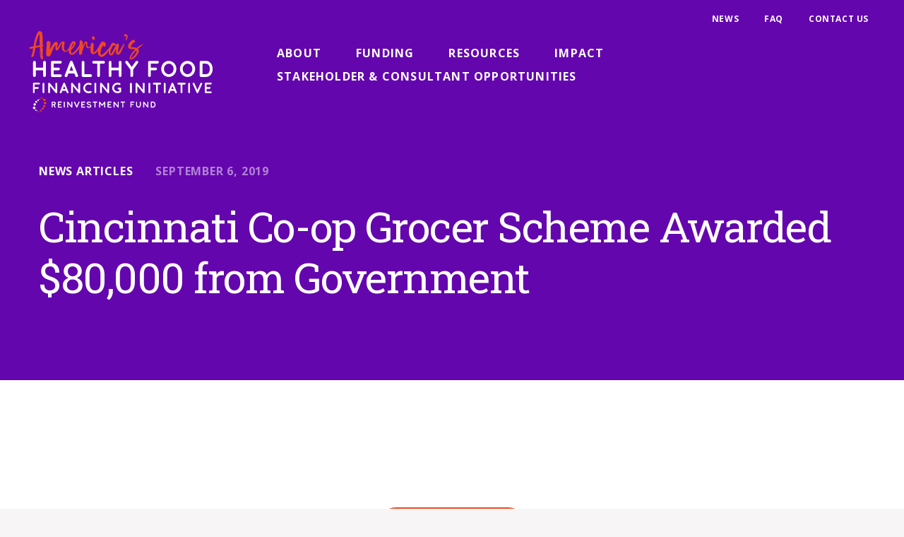

--- FILE ---
content_type: text/html; charset=UTF-8
request_url: https://www.investinginfood.com/cincinnati-co-op-grocer-scheme-awarded-80000-from-government/
body_size: 31691
content:
<!DOCTYPE html>
<html>
<head>
	<meta charset="UTF-8">
<script type="text/javascript">
/* <![CDATA[ */
var gform;gform||(document.addEventListener("gform_main_scripts_loaded",function(){gform.scriptsLoaded=!0}),document.addEventListener("gform/theme/scripts_loaded",function(){gform.themeScriptsLoaded=!0}),window.addEventListener("DOMContentLoaded",function(){gform.domLoaded=!0}),gform={domLoaded:!1,scriptsLoaded:!1,themeScriptsLoaded:!1,isFormEditor:()=>"function"==typeof InitializeEditor,callIfLoaded:function(o){return!(!gform.domLoaded||!gform.scriptsLoaded||!gform.themeScriptsLoaded&&!gform.isFormEditor()||(gform.isFormEditor()&&console.warn("The use of gform.initializeOnLoaded() is deprecated in the form editor context and will be removed in Gravity Forms 3.1."),o(),0))},initializeOnLoaded:function(o){gform.callIfLoaded(o)||(document.addEventListener("gform_main_scripts_loaded",()=>{gform.scriptsLoaded=!0,gform.callIfLoaded(o)}),document.addEventListener("gform/theme/scripts_loaded",()=>{gform.themeScriptsLoaded=!0,gform.callIfLoaded(o)}),window.addEventListener("DOMContentLoaded",()=>{gform.domLoaded=!0,gform.callIfLoaded(o)}))},hooks:{action:{},filter:{}},addAction:function(o,r,e,t){gform.addHook("action",o,r,e,t)},addFilter:function(o,r,e,t){gform.addHook("filter",o,r,e,t)},doAction:function(o){gform.doHook("action",o,arguments)},applyFilters:function(o){return gform.doHook("filter",o,arguments)},removeAction:function(o,r){gform.removeHook("action",o,r)},removeFilter:function(o,r,e){gform.removeHook("filter",o,r,e)},addHook:function(o,r,e,t,n){null==gform.hooks[o][r]&&(gform.hooks[o][r]=[]);var d=gform.hooks[o][r];null==n&&(n=r+"_"+d.length),gform.hooks[o][r].push({tag:n,callable:e,priority:t=null==t?10:t})},doHook:function(r,o,e){var t;if(e=Array.prototype.slice.call(e,1),null!=gform.hooks[r][o]&&((o=gform.hooks[r][o]).sort(function(o,r){return o.priority-r.priority}),o.forEach(function(o){"function"!=typeof(t=o.callable)&&(t=window[t]),"action"==r?t.apply(null,e):e[0]=t.apply(null,e)})),"filter"==r)return e[0]},removeHook:function(o,r,t,n){var e;null!=gform.hooks[o][r]&&(e=(e=gform.hooks[o][r]).filter(function(o,r,e){return!!(null!=n&&n!=o.tag||null!=t&&t!=o.priority)}),gform.hooks[o][r]=e)}});
/* ]]> */
</script>

	<meta name="viewport" content="width=device-width, initial-scale=1, maximum-scale=3">
	<meta name="format-detection" content="telephone=no">
	<title>
		Cincinnati Co-op Grocer Scheme Awarded $80,000 from Government | America&#039;s Healthy Food Financing Initiative    </title>
	<link rel="icon" type="image/png" href="https://www.investinginfood.com/wp-content/themes/investinginfood/assets/img/favicon.png">
	<meta name='robots' content='index, follow, max-image-preview:large, max-snippet:-1, max-video-preview:-1' />
	<style>img:is([sizes="auto" i], [sizes^="auto," i]) { contain-intrinsic-size: 3000px 1500px }</style>
	
	<!-- This site is optimized with the Yoast SEO plugin v26.2 - https://yoast.com/wordpress/plugins/seo/ -->
	<title>Cincinnati Co-op Grocer Scheme Awarded $80,000 from Government | America&#039;s Healthy Food Financing Initiative</title>
	<link rel="canonical" href="https://www.investinginfood.com/cincinnati-co-op-grocer-scheme-awarded-80000-from-government/" />
	<meta property="og:locale" content="en_US" />
	<meta property="og:type" content="article" />
	<meta property="og:title" content="Cincinnati Co-op Grocer Scheme Awarded $80,000 from Government | America&#039;s Healthy Food Financing Initiative" />
	<meta property="og:url" content="https://www.investinginfood.com/cincinnati-co-op-grocer-scheme-awarded-80000-from-government/" />
	<meta property="og:site_name" content="America&#039;s Healthy Food Financing Initiative" />
	<meta property="article:published_time" content="2019-09-06T13:05:54+00:00" />
	<meta property="article:modified_time" content="2023-10-02T19:08:59+00:00" />
	<meta property="og:image" content="https://www.investinginfood.com/wp-content/uploads/2018/09/social-share.jpg" />
	<meta property="og:image:width" content="1200" />
	<meta property="og:image:height" content="630" />
	<meta property="og:image:type" content="image/jpeg" />
	<meta name="author" content="Morgan Spade" />
	<meta name="twitter:card" content="summary_large_image" />
	<meta name="twitter:label1" content="Written by" />
	<meta name="twitter:data1" content="Morgan Spade" />
	<script type="application/ld+json" class="yoast-schema-graph">{"@context":"https://schema.org","@graph":[{"@type":"WebPage","@id":"https://www.investinginfood.com/cincinnati-co-op-grocer-scheme-awarded-80000-from-government/","url":"https://www.investinginfood.com/cincinnati-co-op-grocer-scheme-awarded-80000-from-government/","name":"Cincinnati Co-op Grocer Scheme Awarded $80,000 from Government | America&#039;s Healthy Food Financing Initiative","isPartOf":{"@id":"https://www.investinginfood.com/#website"},"datePublished":"2019-09-06T13:05:54+00:00","dateModified":"2023-10-02T19:08:59+00:00","author":{"@id":"https://www.investinginfood.com/#/schema/person/80ce4c7f68755d0537a6bd04240f3c64"},"breadcrumb":{"@id":"https://www.investinginfood.com/cincinnati-co-op-grocer-scheme-awarded-80000-from-government/#breadcrumb"},"inLanguage":"en-US","potentialAction":[{"@type":"ReadAction","target":["https://www.investinginfood.com/cincinnati-co-op-grocer-scheme-awarded-80000-from-government/"]}]},{"@type":"BreadcrumbList","@id":"https://www.investinginfood.com/cincinnati-co-op-grocer-scheme-awarded-80000-from-government/#breadcrumb","itemListElement":[{"@type":"ListItem","position":1,"name":"Home","item":"https://www.investinginfood.com/"},{"@type":"ListItem","position":2,"name":"News","item":"https://www.investinginfood.com/news/"},{"@type":"ListItem","position":3,"name":"Cincinnati Co-op Grocer Scheme Awarded $80,000 from Government"}]},{"@type":"WebSite","@id":"https://www.investinginfood.com/#website","url":"https://www.investinginfood.com/","name":"America&#039;s Healthy Food Financing Initiative","description":"Reinvestment Fund","potentialAction":[{"@type":"SearchAction","target":{"@type":"EntryPoint","urlTemplate":"https://www.investinginfood.com/?s={search_term_string}"},"query-input":{"@type":"PropertyValueSpecification","valueRequired":true,"valueName":"search_term_string"}}],"inLanguage":"en-US"},{"@type":"Person","@id":"https://www.investinginfood.com/#/schema/person/80ce4c7f68755d0537a6bd04240f3c64","name":"Morgan Spade","image":{"@type":"ImageObject","inLanguage":"en-US","@id":"https://www.investinginfood.com/#/schema/person/image/","url":"https://secure.gravatar.com/avatar/6b76230c0af2fd6489523c5d4a2a947949d7e9252946fd633ca036285a3a0bb2?s=96&d=mm&r=g","contentUrl":"https://secure.gravatar.com/avatar/6b76230c0af2fd6489523c5d4a2a947949d7e9252946fd633ca036285a3a0bb2?s=96&d=mm&r=g","caption":"Morgan Spade"},"url":"https://www.investinginfood.com/author/morganspade/"}]}</script>
	<!-- / Yoast SEO plugin. -->


<link rel="alternate" type="application/rss+xml" title="America&#039;s Healthy Food Financing Initiative &raquo; Cincinnati Co-op Grocer Scheme Awarded $80,000 from Government Comments Feed" href="https://www.investinginfood.com/cincinnati-co-op-grocer-scheme-awarded-80000-from-government/feed/" />
<script type="text/javascript">
/* <![CDATA[ */
window._wpemojiSettings = {"baseUrl":"https:\/\/s.w.org\/images\/core\/emoji\/16.0.1\/72x72\/","ext":".png","svgUrl":"https:\/\/s.w.org\/images\/core\/emoji\/16.0.1\/svg\/","svgExt":".svg","source":{"concatemoji":"https:\/\/www.investinginfood.com\/wp-includes\/js\/wp-emoji-release.min.js?ver=6.8.3"}};
/*! This file is auto-generated */
!function(s,n){var o,i,e;function c(e){try{var t={supportTests:e,timestamp:(new Date).valueOf()};sessionStorage.setItem(o,JSON.stringify(t))}catch(e){}}function p(e,t,n){e.clearRect(0,0,e.canvas.width,e.canvas.height),e.fillText(t,0,0);var t=new Uint32Array(e.getImageData(0,0,e.canvas.width,e.canvas.height).data),a=(e.clearRect(0,0,e.canvas.width,e.canvas.height),e.fillText(n,0,0),new Uint32Array(e.getImageData(0,0,e.canvas.width,e.canvas.height).data));return t.every(function(e,t){return e===a[t]})}function u(e,t){e.clearRect(0,0,e.canvas.width,e.canvas.height),e.fillText(t,0,0);for(var n=e.getImageData(16,16,1,1),a=0;a<n.data.length;a++)if(0!==n.data[a])return!1;return!0}function f(e,t,n,a){switch(t){case"flag":return n(e,"\ud83c\udff3\ufe0f\u200d\u26a7\ufe0f","\ud83c\udff3\ufe0f\u200b\u26a7\ufe0f")?!1:!n(e,"\ud83c\udde8\ud83c\uddf6","\ud83c\udde8\u200b\ud83c\uddf6")&&!n(e,"\ud83c\udff4\udb40\udc67\udb40\udc62\udb40\udc65\udb40\udc6e\udb40\udc67\udb40\udc7f","\ud83c\udff4\u200b\udb40\udc67\u200b\udb40\udc62\u200b\udb40\udc65\u200b\udb40\udc6e\u200b\udb40\udc67\u200b\udb40\udc7f");case"emoji":return!a(e,"\ud83e\udedf")}return!1}function g(e,t,n,a){var r="undefined"!=typeof WorkerGlobalScope&&self instanceof WorkerGlobalScope?new OffscreenCanvas(300,150):s.createElement("canvas"),o=r.getContext("2d",{willReadFrequently:!0}),i=(o.textBaseline="top",o.font="600 32px Arial",{});return e.forEach(function(e){i[e]=t(o,e,n,a)}),i}function t(e){var t=s.createElement("script");t.src=e,t.defer=!0,s.head.appendChild(t)}"undefined"!=typeof Promise&&(o="wpEmojiSettingsSupports",i=["flag","emoji"],n.supports={everything:!0,everythingExceptFlag:!0},e=new Promise(function(e){s.addEventListener("DOMContentLoaded",e,{once:!0})}),new Promise(function(t){var n=function(){try{var e=JSON.parse(sessionStorage.getItem(o));if("object"==typeof e&&"number"==typeof e.timestamp&&(new Date).valueOf()<e.timestamp+604800&&"object"==typeof e.supportTests)return e.supportTests}catch(e){}return null}();if(!n){if("undefined"!=typeof Worker&&"undefined"!=typeof OffscreenCanvas&&"undefined"!=typeof URL&&URL.createObjectURL&&"undefined"!=typeof Blob)try{var e="postMessage("+g.toString()+"("+[JSON.stringify(i),f.toString(),p.toString(),u.toString()].join(",")+"));",a=new Blob([e],{type:"text/javascript"}),r=new Worker(URL.createObjectURL(a),{name:"wpTestEmojiSupports"});return void(r.onmessage=function(e){c(n=e.data),r.terminate(),t(n)})}catch(e){}c(n=g(i,f,p,u))}t(n)}).then(function(e){for(var t in e)n.supports[t]=e[t],n.supports.everything=n.supports.everything&&n.supports[t],"flag"!==t&&(n.supports.everythingExceptFlag=n.supports.everythingExceptFlag&&n.supports[t]);n.supports.everythingExceptFlag=n.supports.everythingExceptFlag&&!n.supports.flag,n.DOMReady=!1,n.readyCallback=function(){n.DOMReady=!0}}).then(function(){return e}).then(function(){var e;n.supports.everything||(n.readyCallback(),(e=n.source||{}).concatemoji?t(e.concatemoji):e.wpemoji&&e.twemoji&&(t(e.twemoji),t(e.wpemoji)))}))}((window,document),window._wpemojiSettings);
/* ]]> */
</script>
<style id='wp-emoji-styles-inline-css' type='text/css'>

	img.wp-smiley, img.emoji {
		display: inline !important;
		border: none !important;
		box-shadow: none !important;
		height: 1em !important;
		width: 1em !important;
		margin: 0 0.07em !important;
		vertical-align: -0.1em !important;
		background: none !important;
		padding: 0 !important;
	}
</style>
<link rel='stylesheet' id='wp-block-library-css' href='https://www.investinginfood.com/wp-includes/css/dist/block-library/style.min.css?ver=6.8.3' type='text/css' media='all' />
<style id='classic-theme-styles-inline-css' type='text/css'>
/*! This file is auto-generated */
.wp-block-button__link{color:#fff;background-color:#32373c;border-radius:9999px;box-shadow:none;text-decoration:none;padding:calc(.667em + 2px) calc(1.333em + 2px);font-size:1.125em}.wp-block-file__button{background:#32373c;color:#fff;text-decoration:none}
</style>
<style id='global-styles-inline-css' type='text/css'>
:root{--wp--preset--aspect-ratio--square: 1;--wp--preset--aspect-ratio--4-3: 4/3;--wp--preset--aspect-ratio--3-4: 3/4;--wp--preset--aspect-ratio--3-2: 3/2;--wp--preset--aspect-ratio--2-3: 2/3;--wp--preset--aspect-ratio--16-9: 16/9;--wp--preset--aspect-ratio--9-16: 9/16;--wp--preset--color--black: #000000;--wp--preset--color--cyan-bluish-gray: #abb8c3;--wp--preset--color--white: #ffffff;--wp--preset--color--pale-pink: #f78da7;--wp--preset--color--vivid-red: #cf2e2e;--wp--preset--color--luminous-vivid-orange: #ff6900;--wp--preset--color--luminous-vivid-amber: #fcb900;--wp--preset--color--light-green-cyan: #7bdcb5;--wp--preset--color--vivid-green-cyan: #00d084;--wp--preset--color--pale-cyan-blue: #8ed1fc;--wp--preset--color--vivid-cyan-blue: #0693e3;--wp--preset--color--vivid-purple: #9b51e0;--wp--preset--gradient--vivid-cyan-blue-to-vivid-purple: linear-gradient(135deg,rgba(6,147,227,1) 0%,rgb(155,81,224) 100%);--wp--preset--gradient--light-green-cyan-to-vivid-green-cyan: linear-gradient(135deg,rgb(122,220,180) 0%,rgb(0,208,130) 100%);--wp--preset--gradient--luminous-vivid-amber-to-luminous-vivid-orange: linear-gradient(135deg,rgba(252,185,0,1) 0%,rgba(255,105,0,1) 100%);--wp--preset--gradient--luminous-vivid-orange-to-vivid-red: linear-gradient(135deg,rgba(255,105,0,1) 0%,rgb(207,46,46) 100%);--wp--preset--gradient--very-light-gray-to-cyan-bluish-gray: linear-gradient(135deg,rgb(238,238,238) 0%,rgb(169,184,195) 100%);--wp--preset--gradient--cool-to-warm-spectrum: linear-gradient(135deg,rgb(74,234,220) 0%,rgb(151,120,209) 20%,rgb(207,42,186) 40%,rgb(238,44,130) 60%,rgb(251,105,98) 80%,rgb(254,248,76) 100%);--wp--preset--gradient--blush-light-purple: linear-gradient(135deg,rgb(255,206,236) 0%,rgb(152,150,240) 100%);--wp--preset--gradient--blush-bordeaux: linear-gradient(135deg,rgb(254,205,165) 0%,rgb(254,45,45) 50%,rgb(107,0,62) 100%);--wp--preset--gradient--luminous-dusk: linear-gradient(135deg,rgb(255,203,112) 0%,rgb(199,81,192) 50%,rgb(65,88,208) 100%);--wp--preset--gradient--pale-ocean: linear-gradient(135deg,rgb(255,245,203) 0%,rgb(182,227,212) 50%,rgb(51,167,181) 100%);--wp--preset--gradient--electric-grass: linear-gradient(135deg,rgb(202,248,128) 0%,rgb(113,206,126) 100%);--wp--preset--gradient--midnight: linear-gradient(135deg,rgb(2,3,129) 0%,rgb(40,116,252) 100%);--wp--preset--font-size--small: 13px;--wp--preset--font-size--medium: 20px;--wp--preset--font-size--large: 36px;--wp--preset--font-size--x-large: 42px;--wp--preset--spacing--20: 0.44rem;--wp--preset--spacing--30: 0.67rem;--wp--preset--spacing--40: 1rem;--wp--preset--spacing--50: 1.5rem;--wp--preset--spacing--60: 2.25rem;--wp--preset--spacing--70: 3.38rem;--wp--preset--spacing--80: 5.06rem;--wp--preset--shadow--natural: 6px 6px 9px rgba(0, 0, 0, 0.2);--wp--preset--shadow--deep: 12px 12px 50px rgba(0, 0, 0, 0.4);--wp--preset--shadow--sharp: 6px 6px 0px rgba(0, 0, 0, 0.2);--wp--preset--shadow--outlined: 6px 6px 0px -3px rgba(255, 255, 255, 1), 6px 6px rgba(0, 0, 0, 1);--wp--preset--shadow--crisp: 6px 6px 0px rgba(0, 0, 0, 1);}:where(.is-layout-flex){gap: 0.5em;}:where(.is-layout-grid){gap: 0.5em;}body .is-layout-flex{display: flex;}.is-layout-flex{flex-wrap: wrap;align-items: center;}.is-layout-flex > :is(*, div){margin: 0;}body .is-layout-grid{display: grid;}.is-layout-grid > :is(*, div){margin: 0;}:where(.wp-block-columns.is-layout-flex){gap: 2em;}:where(.wp-block-columns.is-layout-grid){gap: 2em;}:where(.wp-block-post-template.is-layout-flex){gap: 1.25em;}:where(.wp-block-post-template.is-layout-grid){gap: 1.25em;}.has-black-color{color: var(--wp--preset--color--black) !important;}.has-cyan-bluish-gray-color{color: var(--wp--preset--color--cyan-bluish-gray) !important;}.has-white-color{color: var(--wp--preset--color--white) !important;}.has-pale-pink-color{color: var(--wp--preset--color--pale-pink) !important;}.has-vivid-red-color{color: var(--wp--preset--color--vivid-red) !important;}.has-luminous-vivid-orange-color{color: var(--wp--preset--color--luminous-vivid-orange) !important;}.has-luminous-vivid-amber-color{color: var(--wp--preset--color--luminous-vivid-amber) !important;}.has-light-green-cyan-color{color: var(--wp--preset--color--light-green-cyan) !important;}.has-vivid-green-cyan-color{color: var(--wp--preset--color--vivid-green-cyan) !important;}.has-pale-cyan-blue-color{color: var(--wp--preset--color--pale-cyan-blue) !important;}.has-vivid-cyan-blue-color{color: var(--wp--preset--color--vivid-cyan-blue) !important;}.has-vivid-purple-color{color: var(--wp--preset--color--vivid-purple) !important;}.has-black-background-color{background-color: var(--wp--preset--color--black) !important;}.has-cyan-bluish-gray-background-color{background-color: var(--wp--preset--color--cyan-bluish-gray) !important;}.has-white-background-color{background-color: var(--wp--preset--color--white) !important;}.has-pale-pink-background-color{background-color: var(--wp--preset--color--pale-pink) !important;}.has-vivid-red-background-color{background-color: var(--wp--preset--color--vivid-red) !important;}.has-luminous-vivid-orange-background-color{background-color: var(--wp--preset--color--luminous-vivid-orange) !important;}.has-luminous-vivid-amber-background-color{background-color: var(--wp--preset--color--luminous-vivid-amber) !important;}.has-light-green-cyan-background-color{background-color: var(--wp--preset--color--light-green-cyan) !important;}.has-vivid-green-cyan-background-color{background-color: var(--wp--preset--color--vivid-green-cyan) !important;}.has-pale-cyan-blue-background-color{background-color: var(--wp--preset--color--pale-cyan-blue) !important;}.has-vivid-cyan-blue-background-color{background-color: var(--wp--preset--color--vivid-cyan-blue) !important;}.has-vivid-purple-background-color{background-color: var(--wp--preset--color--vivid-purple) !important;}.has-black-border-color{border-color: var(--wp--preset--color--black) !important;}.has-cyan-bluish-gray-border-color{border-color: var(--wp--preset--color--cyan-bluish-gray) !important;}.has-white-border-color{border-color: var(--wp--preset--color--white) !important;}.has-pale-pink-border-color{border-color: var(--wp--preset--color--pale-pink) !important;}.has-vivid-red-border-color{border-color: var(--wp--preset--color--vivid-red) !important;}.has-luminous-vivid-orange-border-color{border-color: var(--wp--preset--color--luminous-vivid-orange) !important;}.has-luminous-vivid-amber-border-color{border-color: var(--wp--preset--color--luminous-vivid-amber) !important;}.has-light-green-cyan-border-color{border-color: var(--wp--preset--color--light-green-cyan) !important;}.has-vivid-green-cyan-border-color{border-color: var(--wp--preset--color--vivid-green-cyan) !important;}.has-pale-cyan-blue-border-color{border-color: var(--wp--preset--color--pale-cyan-blue) !important;}.has-vivid-cyan-blue-border-color{border-color: var(--wp--preset--color--vivid-cyan-blue) !important;}.has-vivid-purple-border-color{border-color: var(--wp--preset--color--vivid-purple) !important;}.has-vivid-cyan-blue-to-vivid-purple-gradient-background{background: var(--wp--preset--gradient--vivid-cyan-blue-to-vivid-purple) !important;}.has-light-green-cyan-to-vivid-green-cyan-gradient-background{background: var(--wp--preset--gradient--light-green-cyan-to-vivid-green-cyan) !important;}.has-luminous-vivid-amber-to-luminous-vivid-orange-gradient-background{background: var(--wp--preset--gradient--luminous-vivid-amber-to-luminous-vivid-orange) !important;}.has-luminous-vivid-orange-to-vivid-red-gradient-background{background: var(--wp--preset--gradient--luminous-vivid-orange-to-vivid-red) !important;}.has-very-light-gray-to-cyan-bluish-gray-gradient-background{background: var(--wp--preset--gradient--very-light-gray-to-cyan-bluish-gray) !important;}.has-cool-to-warm-spectrum-gradient-background{background: var(--wp--preset--gradient--cool-to-warm-spectrum) !important;}.has-blush-light-purple-gradient-background{background: var(--wp--preset--gradient--blush-light-purple) !important;}.has-blush-bordeaux-gradient-background{background: var(--wp--preset--gradient--blush-bordeaux) !important;}.has-luminous-dusk-gradient-background{background: var(--wp--preset--gradient--luminous-dusk) !important;}.has-pale-ocean-gradient-background{background: var(--wp--preset--gradient--pale-ocean) !important;}.has-electric-grass-gradient-background{background: var(--wp--preset--gradient--electric-grass) !important;}.has-midnight-gradient-background{background: var(--wp--preset--gradient--midnight) !important;}.has-small-font-size{font-size: var(--wp--preset--font-size--small) !important;}.has-medium-font-size{font-size: var(--wp--preset--font-size--medium) !important;}.has-large-font-size{font-size: var(--wp--preset--font-size--large) !important;}.has-x-large-font-size{font-size: var(--wp--preset--font-size--x-large) !important;}
:where(.wp-block-post-template.is-layout-flex){gap: 1.25em;}:where(.wp-block-post-template.is-layout-grid){gap: 1.25em;}
:where(.wp-block-columns.is-layout-flex){gap: 2em;}:where(.wp-block-columns.is-layout-grid){gap: 2em;}
:root :where(.wp-block-pullquote){font-size: 1.5em;line-height: 1.6;}
</style>
<link rel='stylesheet' id='master-css' href='https://www.investinginfood.com/wp-content/themes/investinginfood/assets/build/master.css?ver=4710' type='text/css' media='all' />
<script type="text/javascript" src="https://www.investinginfood.com/wp-includes/js/jquery/jquery.min.js?ver=3.7.1" id="jquery-core-js"></script>
<script type="text/javascript" src="https://www.investinginfood.com/wp-includes/js/jquery/jquery-migrate.min.js?ver=3.4.1" id="jquery-migrate-js"></script>
<link rel="https://api.w.org/" href="https://www.investinginfood.com/wp-json/" /><link rel="alternate" title="JSON" type="application/json" href="https://www.investinginfood.com/wp-json/wp/v2/posts/932" /><link rel="EditURI" type="application/rsd+xml" title="RSD" href="https://www.investinginfood.com/xmlrpc.php?rsd" />
<meta name="generator" content="WordPress 6.8.3" />
<link rel='shortlink' href='https://www.investinginfood.com/?p=932' />
<link rel="alternate" title="oEmbed (JSON)" type="application/json+oembed" href="https://www.investinginfood.com/wp-json/oembed/1.0/embed?url=https%3A%2F%2Fwww.investinginfood.com%2Fcincinnati-co-op-grocer-scheme-awarded-80000-from-government%2F" />
<link rel="alternate" title="oEmbed (XML)" type="text/xml+oembed" href="https://www.investinginfood.com/wp-json/oembed/1.0/embed?url=https%3A%2F%2Fwww.investinginfood.com%2Fcincinnati-co-op-grocer-scheme-awarded-80000-from-government%2F&#038;format=xml" />
<!-- start Simple Custom CSS and JS -->
<style type="text/css">
.maps iframe{
    pointer-events: none;
}</style>
<!-- end Simple Custom CSS and JS -->

	<!-- / Favicons / -->
	<link rel="apple-touch-icon" sizes="57x57" href="https://www.investinginfood.com/wp-content/themes/investinginfood/assets/favicon/apple-touch-icon-57x57.png">
	<link rel="apple-touch-icon" sizes="60x60" href="https://www.investinginfood.com/wp-content/themes/investinginfood/assets/favicon/apple-touch-icon-60x60.png">
	<link rel="apple-touch-icon" sizes="72x72" href="https://www.investinginfood.com/wp-content/themes/investinginfood/assets/favicon/apple-touch-icon-72x72.png">
	<link rel="apple-touch-icon" sizes="76x76" href="https://www.investinginfood.com/wp-content/themes/investinginfood/assets/favicon/apple-touch-icon-76x76.png">
	<link rel="apple-touch-icon" sizes="114x114" href="https://www.investinginfood.com/wp-content/themes/investinginfood/assets/favicon/apple-touch-icon-114x114.png">
	<link rel="apple-touch-icon" sizes="120x120" href="https://www.investinginfood.com/wp-content/themes/investinginfood/assets/favicon/apple-touch-icon-120x120.png">
	<link rel="apple-touch-icon" sizes="144x144" href="https://www.investinginfood.com/wp-content/themes/investinginfood/assets/favicon/apple-touch-icon-144x144.png">
	<link rel="apple-touch-icon" sizes="152x152" href="https://www.investinginfood.com/wp-content/themes/investinginfood/assets/favicon/apple-touch-icon-152x152.png">
	<link rel="apple-touch-icon" sizes="180x180" href="https://www.investinginfood.com/wp-content/themes/investinginfood/assets/favicon/apple-touch-icon-180x180.png">
	<link rel="icon" type="image/png" href="https://www.investinginfood.com/wp-content/themes/investinginfood/assets/favicon/favicon-32x32.png" sizes="32x32">
	<link rel="icon" type="image/png" href="https://www.investinginfood.com/wp-content/themes/investinginfood/assets/favicon/favicon-194x194.png" sizes="194x194">
	<link rel="icon" type="image/png" href="https://www.investinginfood.com/wp-content/themes/investinginfood/assets/favicon/favicon-96x96.png" sizes="96x96">
	<link rel="icon" type="image/png" href="https://www.investinginfood.com/wp-content/themes/investinginfood/assets/favicon/android-chrome-192x192.png" sizes="192x192">
	<link rel="icon" type="image/png" href="https://www.investinginfood.com/wp-content/themes/investinginfood/assets/favicon/favicon-16x16.png" sizes="16x16">
	<link rel="manifest" href="https://www.investinginfood.com/wp-content/themes/investinginfood/assets/favicon/manifest.json">
	<link rel="mask-icon" href="https://www.investinginfood.com/wp-content/themes/investinginfood/assets/favicon/safari-pinned-tab.svg" color="#5bbad5">
	<meta name="msapplication-TileColor" content="#da532c">
	<meta name="msapplication-TileImage" content="/assets/favicon/mstile-144x144.png">
	<meta name="theme-color" content="#ffffff">
	<!-- / End Favicons / -->

	<!-- / Google Fonts / -->
	<link href="https://fonts.googleapis.com/css?family=Open+Sans:400,400i,700,700i|Roboto+Slab:400" rel="stylesheet">
	<!-- / End Google Fonts / -->

	<!-- Global site tag (gtag.js) - Google Analytics -->
	<script async src="https://www.googletagmanager.com/gtag/js?id=UA-119360959-1"></script>
	<script>
	  window.dataLayer = window.dataLayer || [];
	  function gtag(){dataLayer.push(arguments);}
	  gtag('js', new Date());
	  gtag('config', 'UA-119360959-1');
	</script></head>
<body class="wp-singular post-template-default single single-post postid-932 single-format-standard wp-theme-investinginfood cincinnati-co-op-grocer-scheme-awarded-80000-from-government">
	<div class="site-wrapper">
		<header class="global-header">
			<div class="top-navigation wrap">
				<div class="grid_12 tiptop">
					<ul id="tiptop-navigation" class="menu"><li id="menu-item-106" class="menu-item menu-item-type-post_type menu-item-object-page current_page_parent menu-item-106"><a href="https://www.investinginfood.com/news/">News</a></li>
<li id="menu-item-105" class="menu-item menu-item-type-post_type menu-item-object-page menu-item-105"><a href="https://www.investinginfood.com/faq/">FAQ</a></li>
<li id="menu-item-104" class="menu-item menu-item-type-post_type menu-item-object-page menu-item-104"><a href="https://www.investinginfood.com/contact/">Contact Us</a></li>
</ul>				</div>
			</div>
			<div class="main-navigation wrap">
				<div class="grid_12">
					<div class="logo">
						<a href="https://www.investinginfood.com/" class="logo-link">
							<svg version="1.1" id="Layer_1" xmlns="http://www.w3.org/2000/svg" xmlns:xlink="http://www.w3.org/1999/xlink" x="0px" y="0px"
	 viewBox="0 0 434.2 196" style="enable-background:new 0 0 434.2 196;" xml:space="preserve">
<g>
	<path class="st0" d="M34.9,75c0-1.9,1.3-3.3,3.2-3.3c1.9,0,3.2,1.4,3.2,3.3v31.2c0,1.9-1.4,3.3-3.2,3.3c-1.9,0-3.2-1.4-3.2-3.3
		V94.3c0-0.4-0.2-0.5-0.5-0.5H18.2c-0.3,0-0.5,0.2-0.5,0.5v11.9c0,1.9-1.3,3.3-3.2,3.3c-1.9,0-3.2-1.4-3.2-3.3V75
		c0-1.9,1.4-3.3,3.2-3.3c1.9,0,3.2,1.4,3.2,3.3v12c0,0.4,0.2,0.5,0.5,0.5h16.1c0.3,0,0.5-0.2,0.5-0.5V75z"/>
	<path class="st0" d="M59.6,103.3h15.9c0.9,0,1.6,0.3,2.2,0.9c0.6,0.6,0.9,1.4,0.9,2.2s-0.3,1.6-0.9,2.2c-0.6,0.6-1.3,0.9-2.2,0.9
		H56.4c-0.9,0-1.6-0.3-2.2-0.9c-0.6-0.6-0.9-1.3-0.9-2.2V74.8c0-0.9,0.3-1.6,0.9-2.2c0.6-0.6,1.3-0.9,2.2-0.9h0l19,0.1
		c0.9,0,1.6,0.3,2.2,0.9c0.6,0.6,0.9,1.4,0.9,2.2c0,0.9-0.3,1.6-0.9,2.2c-0.6,0.6-1.3,0.9-2.2,0.9h0l-15.9-0.1v9.6H71
		c0.9,0,1.6,0.3,2.2,0.9c0.6,0.6,0.9,1.4,0.9,2.2s-0.3,1.6-0.9,2.2c-0.6,0.6-1.4,0.9-2.2,0.9H59.6V103.3z"/>
	<path class="st0" d="M116.7,105.3c0.7,1.8-0.1,3.6-1.9,4.3c-1.7,0.6-3.4-0.2-4.1-2l-2.4-6c-0.1-0.3-0.3-0.4-0.6-0.4h-13
		c-0.3,0-0.5,0.2-0.6,0.4l-2.3,6c-0.7,1.8-2.5,2.6-4.3,1.9c-1.7-0.6-2.5-2.4-1.8-4.2L98,73.7c0.5-1.5,1.8-2.3,3.2-2.2
		c1.3,0,2.4,0.8,3,2.2L116.7,105.3z M104.9,94.6c0.4,0,0.5-0.3,0.4-0.6l-3.7-9.6c-0.2-0.5-0.5-0.5-0.8,0l-3.7,9.6
		c-0.2,0.4,0,0.6,0.4,0.6H104.9z"/>
	<path class="st0" d="M146.2,103c1.9,0,3.3,1.4,3.3,3.3c0,1.8-1.4,3.2-3.3,3.2h-17.5c-1.9,0-3.3-1.4-3.3-3.3V75
		c0-1.9,1.4-3.3,3.3-3.3c1.8,0,3.2,1.4,3.2,3.3v27.5c0,0.3,0.2,0.5,0.5,0.5H146.2z"/>
	<path class="st0" d="M176.5,78.2h-7.9c-0.2,0-0.3,0.1-0.3,0.3v27.8c0,1.9-1.4,3.3-3.3,3.3c-1.8,0-3.2-1.4-3.2-3.3V78.5
		c0-0.2-0.1-0.3-0.3-0.3h-7.9c-1.9,0-3.3-1.4-3.3-3.3c0-1.8,1.4-3.2,3.3-3.2h22.9c1.9,0,3.3,1.3,3.3,3.2
		C179.8,76.8,178.4,78.2,176.5,78.2z"/>
	<path class="st0" d="M212.4,75c0-1.9,1.3-3.3,3.2-3.3c1.9,0,3.2,1.4,3.2,3.3v31.2c0,1.9-1.4,3.3-3.2,3.3c-1.9,0-3.2-1.4-3.2-3.3
		V94.3c0-0.4-0.2-0.5-0.5-0.5h-16.1c-0.3,0-0.5,0.2-0.5,0.5v11.9c0,1.9-1.3,3.3-3.2,3.3c-1.9,0-3.2-1.4-3.2-3.3V75
		c0-1.9,1.4-3.3,3.2-3.3c1.9,0,3.2,1.4,3.2,3.3v12c0,0.4,0.2,0.5,0.5,0.5h16.1c0.3,0,0.5-0.2,0.5-0.5V75z"/>
	<path class="st0" d="M252.2,73c1.1-1.5,3-1.8,4.6-0.8c1.5,1.1,1.8,3,0.6,4.5L246.3,92c-0.2,0.2-0.2,0.4-0.2,0.6v13.6
		c0,1.9-1.3,3.3-3.2,3.3c-1.9,0-3.2-1.4-3.2-3.3V92.7c0-0.3-0.1-0.5-0.2-0.7l-11.2-15.2c-1.1-1.6-0.9-3.5,0.7-4.6
		c1.5-1.1,3.4-0.8,4.5,0.8l9,12.3c0.2,0.3,0.5,0.3,0.8,0L252.2,73z"/>
	<path class="st0" d="M284.4,71.7l18.9,0.1c0.9,0,1.6,0.3,2.2,0.9c0.6,0.6,0.9,1.4,0.9,2.2s-0.3,1.6-0.9,2.2
		c-0.6,0.6-1.3,0.9-2.2,0.9h0L287.5,78v9.5h11.4c0.9,0,1.6,0.3,2.2,0.9c0.6,0.6,0.9,1.4,0.9,2.2s-0.3,1.6-0.9,2.2
		c-0.6,0.6-1.3,0.9-2.2,0.9h-11.4v12.7c0,0.9-0.3,1.6-0.9,2.2c-0.6,0.6-1.3,0.9-2.2,0.9c-0.9,0-1.6-0.3-2.2-0.9
		c-0.6-0.6-0.9-1.3-0.9-2.2V74.9c0-0.9,0.3-1.6,0.9-2.2C282.8,72,283.6,71.7,284.4,71.7L284.4,71.7z"/>
	<path class="st0" d="M329.8,109.5c-9.8,0-17.8-8.5-17.8-18.9s7.9-18.9,17.8-18.9c9.8,0,17.8,8.5,17.8,18.9S339.6,109.5,329.8,109.5
		z M329.8,78.2c-6.1,0-11.3,5.5-11.3,12.4s5.2,12.4,11.3,12.4c6.1,0,11.3-5.5,11.3-12.4S335.9,78.2,329.8,78.2z"/>
	<path class="st0" d="M373.8,109.5c-9.8,0-17.8-8.5-17.8-18.9s7.9-18.9,17.8-18.9c9.8,0,17.8,8.5,17.8,18.9S383.6,109.5,373.8,109.5
		z M373.8,78.2c-6.1,0-11.3,5.5-11.3,12.4s5.2,12.4,11.3,12.4c6.1,0,11.3-5.5,11.3-12.4S379.9,78.2,373.8,78.2z"/>
	<path class="st0" d="M416.4,71.7c10.4,0,16.2,8.5,16.2,18.9c0,10.5-5.8,18.9-16.2,18.9h-10.7c-1.9,0-3.3-1.4-3.3-3.3V75
		c0-1.9,1.4-3.3,3.3-3.3H416.4z M416.4,103c6.8,0,9.7-5.6,9.7-12.4c0-6.8-2.9-12.4-9.7-12.4h-7c-0.3,0-0.5,0.2-0.5,0.5v23.8
		c0,0.3,0.2,0.5,0.5,0.5H416.4z"/>
</g>
<g>
	<path class="st1" d="M34.3,44.2c-0.2,0.2-0.2,0.2-0.2,0.3c0.1,0.4,0.1,0.7,0.1,1.1c-0.1,0.2,0,0.6,0,0.8l0,0.1l0.1-0.1
		c0-0.2-0.1-0.4,0.2-0.6l0.1,0l0.1,0.1c-0.1,0.2-0.1,0.4-0.1,0.6c0,0.4,0,0.7-0.3,1l0,0.2c0,0.1,0,0.2-0.1,0.2
		c-0.2,0-0.2-0.2-0.2-0.2c-0.1,0-0.1-0.1-0.2-0.2l0,0.2c0,0.3,0.1,0.6,0.1,1s0.1,0.7,0.1,1.1c-0.2,0.6-0.1,1.2,0,1.9
		c0.1,0.4,0.1,0.6,0.1,1.1c0,0.5,0,1.1,0.1,1.6l0,1c0,0.4-0.2,0.5-0.4,0.6l0.1,0c-0.2,0.1-0.2,0.2-0.2,0.3c-0.1,0.6,0,1.1,0,1.8
		c0,0.7-0.1,1.4,0,2.1c0,0.2,0.1,0.2,0.3,0.3c0.2,0,0.1,0.2,0.1,0.4l0.1,1l0-0.2c0-0.7,0-1.5,0-2.3l0-1.4c0-0.1,0-0.1,0.1-0.2l0,0.1
		l0.1,0.9c0,0.5,0.1,1,0.1,1.5c0,0.2,0.1,0.6,0.2,0.7c0.2,0.6,0.1,1.1,0.1,1.7c0,0.2-0.1,0.3-0.3,0.5c-0.1,0-0.2,0.2-0.1,0.3
		c0.3,0.8,0.3,1.5,0.2,2.3l0,0.4c0.1,0.5,0,0.7-0.3,1l-0.2,0.3c-0.3,0.2-0.7,0.4-1,0.4c-0.3,0-0.6,0.1-1,0.1c-0.3,0.1-0.7,0-1-0.3
		c-0.2-0.2-0.3-0.3-0.6-0.4c-0.5-0.4-0.8-0.8-1-1.6c-0.3-0.9-0.5-1.9-0.8-2.8c-0.3-0.7-0.3-1.4-0.5-2c-0.1-0.8-0.4-1.6-0.4-2.4
		c0-0.1,0-0.3-0.1-0.5c-0.1-0.6-0.1-1.2-0.1-1.9l-0.1-1.1c-0.1-0.2,0-0.3,0-0.5c0-0.6,0.1-1.2-0.1-1.9l0-1.7l-0.2-4.8
		c-0.1-1.6-0.1-3.1-0.1-4.7c-0.1-0.3-0.1-0.6,0-0.9c0.1-0.5,0-0.9,0-1.3c-0.1-0.1-0.2-0.2-0.4-0.2c-0.2,0-0.6,0-0.9,0.1
		c-0.9,0.2-2,0.3-2.9,0.6c-1.1,0.1-2.1,0.4-3.3,0.7c-0.4,0.1-0.9,0.2-1.5,0.3c-0.3,0.1-0.7,0.2-1.1,0.4c-0.2,0.2-0.4,0.4-0.3,0.7
		c0,0.3-0.1,0.8-0.2,1c-0.2,1.3-0.4,2.5-0.7,3.8c-0.1,0.6-0.2,1.1-0.4,1.7c0,0.8-0.3,1.5-0.4,2.2s-0.3,1.5-0.5,2.1
		c-0.1,0.7-0.3,1.4-0.4,2c-0.1,0.6-0.3,1-0.3,1.4c0,0.4-0.2,0.8-0.2,1.3c0.2,0.4,0,0.8-0.2,1.2l0,0.2c-0.4,0.8-0.8,1.5-1.3,2.2
		c-0.4,0.6-1.1,1-1.7,1.2c-0.4,0.2-0.8,0.2-1.3,0.3c-0.2,0-0.6,0-0.7-0.1c-0.3-0.1-0.6-0.3-0.7-0.6c-0.3-0.2-0.6-0.6-0.9-0.8
		c-0.2-0.2-0.1-0.3,0.1-0.6C6.8,60.6,7,60.5,7,60.5c0.3-0.6,0.7-1,0.9-1.5c0.3-0.6,0.5-1.1,0.6-1.8s0.3-1.3,0.5-2
		c0.4-1.3,0.7-2.7,1-4c0.1-1.1,0.3-2.2,0.5-3.2l0.4-2l0.6-3.6c0,0-0.2-0.1-0.2-0.1l-0.3,0c0,0.1-0.1,0.1-0.2,0.1
		c-0.8,0-1.6,0.4-2.4,0.4c-0.2,0-0.3,0-0.5,0.1c-1.1,0.2-2,0.2-3.1,0.3c-0.4,0-0.8-0.1-1.2-0.2c-0.6-0.2-0.9-0.4-1.1-0.8l-0.2-0.4
		c-0.1-1-0.1-1,0.6-1.7C3,39.9,3,39.7,3.4,39.6c0.2-0.1,0.3-0.1,0.4-0.2c1.3-0.3,2.6-0.8,4-1c0.3,0,0.7-0.1,1.1-0.3
		C9.3,38,9.9,38,10.3,38l1.8-0.3c0.2,0,0.2-0.2,0.3-0.3c0.1-0.2,0.1-0.6,0.1-1l0.4-2.4c0.4-2.5,1.1-5.1,1.7-7.6
		c0.3-1.5,0.7-2.8,1-4.3c0.4-1.9,1-3.8,1.6-5.8l0.5-1.2c0.3-0.6,0.4-1.2,0.5-1.8c0-0.1,0.1-0.2,0.1-0.2c0.5-1,0.8-1.9,1.2-3
		c0.4-1.5,1.2-2.7,1.9-4c0.6-1,1.2-2,2.1-2.9L24.8,2c0.7-0.5,1.3-0.6,2-0.3c0.2,0,0.2,0.1,0.6,0.1c0.3,0.1,0.6,0.3,1,0.3
		c0.5,0.1,1,0.3,1.4,0.6l0.9,0.5c0.7,0.3,1.2,0.9,1.4,1.6c0.2,0.4,0.4,0.8,0.5,1.4c0,0.6,0.1,1.2,0.2,1.9l0,0.3
		c0.2,0.4,0.2,0.9,0.3,1.4c0,0.2,0,0.2,0.1,0.4c0.2,0.5,0.1,1,0.1,1.4c0,0.2,0,0.2-0.1,0.3c-0.1,0.2-0.1,0.2,0,0.4
		c0.3,0.5,0.1,1.1,0.4,1.5c-0.2,0.5,0.1,0.9,0.1,1.3c0,0.5,0,0.9,0.1,1.3c0,0.2,0,0.6-0.1,0.8l0,0.3c0.2,0.4,0.1,0.8,0.1,1.2
		c0,0.7,0,1.5,0,2.2c0,0.2,0,0.6,0.1,0.8c0.2,0.2,0.1,0.6,0.1,0.8c0.1,0.3-0.1,0.6,0,0.9l0.1,0.9c0,0.2,0,0.4-0.1,0.6
		c-0.1,0.3,0,0.8,0,1.2c0,0.3,0,0.6-0.2,1l0,0.3c0.2,0.4,0.1,0.9,0.1,1.4c0.1,0.4,0,0.8,0,1.2l0,0.8c0.1,0.5,0.1,1,0,1.6
		c-0.1,0.6,0,1.4,0,2.2c0,0.1,0.1,0.1,0.2,0.2l1.2,0.2c0.2,0,0.3,0.2,0.4,0.4c0.1,0.2,0.1,0.6,0.1,1c-0.1,0.5-0.3,0.6-0.6,0.7
		c-0.4,0.2-0.8,0.2-1.1,0.2c-0.2,0.1-0.3,0.2-0.3,0.4c0.2,0.7,0.2,1.4,0.2,2c0,0.1,0.1,0.2,0,0.2c-0.2,0.9,0,1.8,0,2.7
		c0,0.1,0,0.3,0.1,0.4C34.4,43.5,34.4,43.9,34.3,44.2L34.3,44.2z M26.7,13.8c-0.2-0.6-0.1-1.2-0.2-1.8l-0.1-2.3
		c0-0.4-0.1-0.6-0.2-1.1c0,0,0-0.1-0.1-0.1c0,0-0.1,0-0.1,0.1c-0.3,0.5-0.6,1-0.8,1.5c-1.1,2.1-1.9,4.3-2.8,6.6
		c-0.2,0.7-0.4,1.3-0.6,1.9c-0.4,1.5-0.9,3.1-1.4,4.4c-0.4,1.3-0.6,2.6-1,3.8c-0.4,1.7-0.9,3.2-1.3,4.8c-0.2,0.7-0.3,1.5-0.4,2.1
		l-0.5,2.8c-0.1,0.1,0,0.2,0.2,0.2c0.9-0.1,1.7-0.3,2.5-0.6c0.6-0.1,1.1-0.2,1.5-0.2c0.8-0.1,1.7-0.4,2.5-0.4c0.2,0,0.2,0,0.2-0.1
		c0.7-0.2,1.1-0.1,1.5-0.1l0.6,0l0.1-0.1c0.2-0.1,0.3-0.1,0.3-0.2c0.1-0.5,0.2-1.1,0.2-1.6l-0.1-2.8c0.2-0.4,0-0.9,0.1-1.2l0-1.2
		c-0.1-1.2-0.2-2.4-0.2-3.6c-0.1-0.2-0.1-0.6,0-0.9l0-1.3c-0.1-1.5-0.1-2.8-0.1-4.3l0.1-3.1C26.7,14.6,26.7,14.2,26.7,13.8z
		 M27.9,47.2c0-0.2-0.2-0.3-0.2-0.4c-0.1,0-0.1,0.1-0.1,0.1c-0.1,0.1-0.1,0.2-0.1,0.3c0,0.1,0,0.2,0.2,0.2c0.1,0,0.2,0.1,0.2,0.2
		c0,0.2,0.1,0.6,0.1,0.8c0,0.1,0.1,0.1,0.1,0.1c0.1,0,0.1,0,0.1-0.1l0-0.5L27.9,47.2z M27.7,53.3c0-0.1,0-0.1-0.1-0.2
		c0-0.1,0-0.1-0.1-0.1l0,0.2c0.1,0.3,0.1,0.7,0.1,1.1l0,0.5c0,0,0.1,0,0.1,0.1c0-0.1,0.1-0.1,0.1-0.2l0-0.6L27.7,53.3z M27.5,51.8
		c0,0.1,0,0.2,0.1,0.2l0-0.5C27.5,51.5,27.5,51.6,27.5,51.8L27.5,51.8z M27.6,50.7L27.6,50.7L27.6,50.7z M27.7,49
		c0-0.1,0-0.1-0.1-0.2L27.7,49L27.7,49z M27.7,40.9c-0.1,0.1-0.1,0.2,0,0.2c0,0.1,0,0,0.1,0c0.2-0.2,0.3-0.6,0.2-0.7
		c0-0.1,0-0.2-0.1,0c0,0,0,0.1-0.1,0.1l-0.1,0.1L27.7,40.9z M28,30.8c-0.1,0-0.1-0.1-0.1-0.2l0,0.6c0-0.1,0.1-0.2,0.1-0.2L28,30.8z
		 M28.4,56L28.4,56L28.4,56c0.1,0.4,0.1,0.8,0.1,1.2c0,0.2,0.1,0.5,0.1,0.7s0.2,0.6,0.1,0.9c0.1,0.6,0.3,1.3,0.3,1.9
		c0,0.1,0,0.1,0.1,0.1c0.2-0.1,0.2-0.1,0.1-0.2c0-0.2-0.1-0.7-0.1-1c-0.1-0.2-0.1-0.3-0.1-0.6c0-0.3,0.1-0.6-0.1-0.9l0-0.4
		c-0.1-0.6,0-1.3-0.2-1.9c-0.1-0.5-0.2-1-0.3-1.6c0-0.1,0.1-0.2,0-0.3l0-0.4c0-0.1,0.1-0.1,0.2-0.2l0-0.1c0.1,0,0.1,0.1,0.1,0.2
		c0.1,0.2,0.1,0.5,0.1,0.7c0.2,0.4,0,0.9,0,1.4c0,0.1,0.2,0.1,0.2,0.2c0.1,0.3,0.1,0.7,0.2,1.1c-0.1,0.3-0.1,0.6,0.1,0.9
		c-0.1-0.6,0-1.3,0-2c0.1-0.3-0.4-0.7-0.4-0.9l0-0.4c0.1-0.1,0.1-0.2,0-0.4c0-0.3-0.2-0.5-0.1-0.9c-0.1-0.1,0-0.2,0-0.3
		c-0.2-0.5-0.1-1-0.1-1.5c0-0.2-0.1-0.3,0-0.4c0.1-0.5,0-0.9-0.1-1.1c0-0.4,0.1-0.6,0-0.9c0-0.2,0.1-0.5,0-0.8
		c-0.1,0.1-0.1,0.2-0.1,0.3c0-0.1-0.1-0.2-0.1-0.2c0-0.8-0.2-1.9-0.2-2.6l0-0.5c0-0.1-0.1-0.2-0.2-0.1l0-0.1l-0.2-0.3l0,0.2
		c-0.2,0.6-0.1,0.9,0,1.3c0.1,0.1,0.1,0.2,0.1,0.2l0,0.3c0,0.1,0.1,0.2,0.2,0.1c0.1,0.2,0.1,0.2,0.1,0.3l0,0.4
		c-0.1,0.1-0.2,0.2-0.1,0.3c-0.1,0-0.1,0,0,0.1c0.1,0,0.1,0,0.1-0.2l0-0.2c0.2,0.2,0,0.6,0,0.8c0,0.1-0.1-0.1-0.2-0.1
		c0-0.2,0-0.1-0.1,0c0,0.3,0,0.7,0.1,1c0,0.6,0,1.2,0,1.9c-0.1,0.5,0.1,0.9,0,1.3l0,0.5c0.1,0.2,0.1,0.6,0.1,0.9l0,0.1l0-0.1
		l-0.1,0.1l0.1,0l0.2,1.9c-0.1-0.2-0.1-0.3-0.1-0.6L28.3,55c-0.1,0-0.1,0.1-0.1,0.1l0,0.4C28.2,55.8,28.4,55.9,28.4,56z M28.1,44
		l0-0.2c0-0.5,0.1-0.9,0.1-1.2c-0.1,0-0.1-0.1-0.1-0.1s-0.1,0,0,0.1c0,0.2-0.1,0.7,0,1L28,43.7l0,0.2C28,43.9,28.1,44,28.1,44z
		 M28.5,33.7C28.5,33.6,28.5,33.6,28.5,33.7l-0.1,1c0,0,0,0.2,0.2,0.1l0-0.1c0-0.1,0-0.2-0.1-0.4L28.5,33.7z M28.4,56
		C28.4,56,28.5,56,28.4,56c0.1-0.2,0-0.2,0-0.3L28.4,56z M28.6,31.7L28.6,31.7L28.6,31.7l0,0.2L28.6,31.7z M28.6,48.6l0-0.2
		C28.6,48.5,28.6,48.6,28.6,48.6L28.6,48.6z M28.6,45.1l0,0.2C28.7,45.2,28.7,45.1,28.6,45.1z M28.9,53.2c0.1,0,0.1-0.1,0.1-0.2
		C29,53,28.9,53.1,28.9,53.2z M30.7,59.1C30.7,59,30.7,59,30.7,59.1l-0.1,0.6c0,0,0.1,0,0.1,0.1l0-0.1c0.1-0.1,0.1-0.2,0.1-0.2
		C30.7,59.3,30.7,59.2,30.7,59.1z M30.9,43.7C30.9,43.7,30.9,43.7,30.9,43.7l0.1-0.6c0-0.1-0.1-0.1-0.1-0.2c0,0.1-0.1,0.2-0.1,0.2
		l0,0.2C30.8,43.4,30.8,43.5,30.9,43.7z M31,45.2C31,45.3,31,45.3,31,45.2l0.1-0.2C31,45,31,45.1,31,45.2L31,45.2z M32,44.6l0-0.6
		L32,44l0,0.3C32,44.4,32,44.5,32,44.6z M32.2,51.5c0,0.1,0.1,0.2,0.1,0.2c0.1-0.1,0.1-0.1,0.1-0.2l0-0.3
		C32.2,51.5,32.2,51.5,32.2,51.5z M32.5,50.9l0-0.6c-0.1,0.1-0.2,0.2-0.2,0.4l0,0.6C32.5,51.2,32.5,51.1,32.5,50.9z M32.5,50.3
		c0.2,0,0.4-0.1,0.4-0.2l0-0.2c0-0.1-0.1-0.1-0.1-0.2l-0.1,0.1C32.6,49.9,32.5,50,32.5,50.3z M32.7,24.7l0,0.2l0.1-0.1L32.7,24.7
		C32.8,24.7,32.7,24.7,32.7,24.7z M32.9,34L32.9,34c0.1-0.4,0.1-0.7,0-0.9V33c-0.1,0-0.1,0.1-0.1,0.1L32.9,34
		C32.8,34,32.9,34,32.9,34z M33,43.2c0.1-0.2-0.1-0.2-0.2-0.2c0,0.1-0.1,0.1-0.1,0.2s0,0.2,0.1,0.3C32.9,43.4,33,43.3,33,43.2z
		 M32.8,42.2L32.8,42.2c0.2,0.1,0.2,0.1,0.2,0c0-0.4,0-0.8-0.1-1.2c0-0.5,0-0.7,0.1-1.1c0.1-0.6,0-1.4,0-2.1c0,0-0.1,0-0.1-0.1
		c0,0.1-0.1,0.1-0.1,0.1c0,0.5-0.1,1-0.1,1.4c-0.1,0.5,0,0.9,0,1.3L32.8,42.2z M33,51.9C33,51.8,33,51.8,33,51.9l-0.1,0.3
		c0,0,0.1,0,0.1,0.1c0-0.1,0.1-0.1,0.1-0.1C33,52,33,52,33,51.9z M33.3,34.7l0.2,0c0,0,0.1,0,0.1-0.1c0.1-0.6,0.1-1.1,0.1-1.7
		c0.1-0.4,0-1,0-1.4c0,0,0-0.1-0.1-0.1l0,0.4c-0.3,0.8-0.2,1.5-0.4,2.2l0,0.5C33.3,34.6,33.3,34.6,33.3,34.7z M33.7,46.1
		C33.7,46.1,33.7,46.1,33.7,46.1L33.7,46.1c0.1-0.4,0.1-1,0-1.5c0-0.1,0-0.1-0.1-0.1l0,0.9C33.6,45.6,33.7,45.8,33.7,46.1z"/>
	<path class="st1" d="M42.6,41.2c0.1-0.2,0.1-0.5,0.1-0.6c0.1-0.6-0.1-1.4,0.3-2c0.1-0.2,0.1-0.6,0-0.7c0.1-0.7,0-4.3,0-5.2
		c0.1-0.5-0.1-1,0-1.4l0.2-1c0-0.5-0.1-1.1,0.1-1.5l0.3-1c0-1.4,0.4-0.8,0.4-1.5c0.1-0.2,0.3-0.4,0.7-0.5c0,0,0.8-0.3,0.9-0.4
		c0.6-0.4,0.7-0.1,1.3-0.2c0.1,0,0.7-0.2,0.9-0.1c1.4,0.7,2.7,0.9,3.4,2c0.6,0.3,0.9,0.9,1,1.6c0.1,0.7,0.1,1.5,0,2.1
		c0,0.4,0.1,0.8-0.1,1.2c-0.2,0.3-0.3,0.7-0.3,1c-0.1,0.2,0,1.6,0,2.2c-0.6,1.4-0.1,2.9-0.5,4.1c0,0.2-0.1,0.4-0.1,0.6
		c0,0.8-0.1,1.6-0.3,2.4c-0.1,0.9-0.2,0.9-0.1,1.8c0,0.2-0.1,0.4-0.2,0.6c-0.1,1.8,1.1-1,1.9-2.9c0.7-1,1.3-2,1.8-3
		c0.6-1,1.1-1.9,1.5-2.9l1.8-2.9l1.9-2.5c0.6-0.6,1.1-1.3,2-1.8c0.2-0.2,0.5-0.3,0.7-0.6c0.6-0.6,1.4-0.9,2.1-1.1
		c0.6-0.2,1-0.1,1.4,0c0.3,0.2,0.8,0.3,1.1,0.4c0.4,0.1,0.9,0.3,1.1,0.7c0.1,0,0.3,0,0.4,0.1c0.3,0.2,0.3,0.4,0.4,0.7
		c0.1,0.6,0.2,1.1,0.4,1.5l0,0.1c0,0.9,0,1.8-0.3,2.7l-0.3,1l0,1.1c-0.3,0.6-0.3,1.1-0.5,1.6c-0.2,0.3-0.3,0.6-0.3,1
		c0,0.8,0,1.6-0.1,2.4c0,0.4,0.1,0.8,0.1,1.2l0,0.1c0.1,0,0.1,0,0.2-0.1c0.7-0.9,1.1-1.7,1.6-2.6c0.8-1.4,1.6-3,2.7-4.5
		c0.8-1.4,1.6-2.6,2.7-4c0.6-0.7,1.3-1.7,2.3-2.5c0.3-0.3,0.7-0.6,1.2-1l0.8-0.3l0.8-0.2c0.8-0.3,1.6-0.7,2.4-0.4
		c0.2,0.1,2.3,0.9,2.4,1.1c0.2,0.4,0.3,0.7,0.6,1.1l0,0.6c0,0.4-0.1,0.8,0,1.1l0,0.2c-0.3,0.5-0.3,0.9-0.3,1.3
		c-0.1,0.6-0.1,1.3-0.4,1.9c-0.2,0.4-0.2,0.9-0.2,1.3c0.1,0.3,0,0.6,0,0.9c-0.3,0.6-0.2,1.3-0.2,1.8l-0.2,0.6
		c-0.2,0.2-0.2,0.5-0.1,0.7c0.2,0.2-0.4,1.5,0.1,2.3c-0.1,0.6,0.1,1.2,0.1,1.7l0,0.5c0,0.1,0,0.2,0.1,0.4s0.2,0.3,0.1,0.6
		c0,0.1,0.1,0.2,0.1,0.2c0.1,0.2,0.2,0.2,0.2,0.4c0.3,0.9,0.8,2.1,1.3,2.7c0.6,0.6,0.6,0.9,1.4,0.8c1.3-0.1,1,0,1.8-0.5
		c1.1-0.8,2.5-1.7,3.4-2.7c0.5-0.5,1.1-1.1,1.5-1.8c0.4-0.4,0.8-1,1.2-1.5c0.1-0.2,0.1-0.3,0.3-0.5c0.7-1.1,1.3-2.4,2.1-3.5
		c0.4-0.9,0.7-1.8,1.3-2.7l0.4-1l0.3-0.2c0.2-0.1,1.1-0.1,1.1,0.1c0.1,0.2,0.1,0.2,0.1,0.4c0,0.2,0.1,0.2,0.2,0.2
		c0.1,0,0.2,0,0.2,0.1c0.1,0.3,0.1,0.6,0,0.7c-0.1,0.3-0.2,0.6-0.3,0.7c0,0.2-0.1,0.4-0.2,0.5c-0.4,0.2-0.6,0.4-0.7,0.7
		c-0.1,0.2-0.3,0.6-0.3,0.9l-0.2,0.3c-0.2,0.2-0.4,0.4-0.4,0.6c-0.1,0.2-0.2,0.3-0.2,0.5c-0.6,0.7-1,1.5-1.5,2.2
		c-0.2,0.3-0.7,0.7-0.8,1.1c0,0.2-0.1,0.2-0.2,0.2c-0.6,0.9-1.2,1.6-1.7,2.3c-0.3,0.5-0.7,0.9-1.2,1.3l-1.6,1.6
		c-0.6,0.5-1,0.8-1.5,1.1c-1.1,0.5-2.1,0.9-3.2,1.1l-0.3,0c-0.9,0.1-1.6,0-2.4-0.4l-1.2-0.6c-0.1-0.1-0.2-0.2-0.4-0.2
		c-0.8-0.6-1.7-1.3-2.2-2.1c-0.9-1.3-1.4-2.8-1.7-4.4c-0.1-0.3-0.1-0.7-0.1-1.1c0-0.2,0-0.2-0.1-0.3c-0.1-0.3-0.1-0.7-0.1-1.1l0-1.3
		c-0.2-0.8-0.1-1.7,0-2.7c0.2-0.5,0.3-0.9,0.3-1.5l0.2-4.9l0-0.3c0,0-0.1,0-0.1-0.1c0,0-0.1,0-0.1,0.1c-0.6,0.2-0.4,0.3-0.7,0.8
		c-0.5,0.7-0.9,1.4-1.3,2.2c-0.2,0.4-0.6,0.7-0.8,1.2c-0.2,0.2-0.3,0.5-0.4,0.9c0,0.6-1.1,1.8-1.3,2.5c-0.5,1.3-1.3,2.3-1.6,3.5
		l-0.6,1.1c-0.5,0.6-0.9,1.1-1.3,1.9l-0.2,0.2L69.5,46c-0.3,0.3-1,0.5-1.2,0.7l-0.7,0.2C67.1,47.2,67,47,66.4,47
		c-0.9-0.1-1.1-0.1-1.5-0.7c-0.1-0.2-0.3-0.3-0.4-0.6c0-0.1-0.1-0.2-0.1-0.3c0-0.5-0.1-0.8-0.3-1.3c-0.1-0.6-0.2-1.3-0.1-1.9
		c-0.1-0.1-0.1-0.2-0.1-0.4c-0.1-0.2-0.1-0.6-0.1-0.9s0-0.6-0.1-1l0-0.2c0-0.9-0.1-1.9,0-2.8c0.1-0.7-0.1-1.6,0-2.3l-0.1-0.1
		c-0.1,0-0.2,0-0.2,0.1c-0.2,0.2-0.3,0.4-0.5,0.6c-0.2,0.1-0.4,0.3-0.4,0.6c-0.1,0.5-0.5,0.9-0.8,1.1c0,0.1-0.1,0.1-0.1,0.1
		c-0.1,0,0,0-0.1,0.1c-0.3,0.6-0.6,1.1-0.8,1.6c-0.4,0.6-0.8,1.4-1,2.1c-0.3,0.6-0.6,1-0.8,1.6c-0.3,1.2-0.7,2.3-1.3,3.3
		c-0.3,0.7-0.8,1.4-1,2.1c-0.1,0.5-0.3,0.8-0.6,1.2s-0.6,0.8-0.8,1.3c0,0.3,0,0.4-0.1,0.6L55,52c-0.1,0.5-0.4,0.8-0.6,1.3
		c-0.3,0.9-0.4,1.8-1,2.7c-0.4,0.8-0.9,1.4-1.3,2.4c-0.2,0.6-0.5,1.2-1.3,1.7c-0.1,0.1-0.1,0.2-0.1,0.2c-0.3,0.6-0.7,0.8-1.5,0.9
		c-0.2,0.1-0.4,0.1-0.6,0.1l-1.1,0C47.1,61.1,47.3,61,47,61c-0.2,0-0.6,0-1,0.1c-0.4,0.1-1.1,0-1.5-0.3c-0.2-0.1-0.4-0.1-0.4-0.2
		c-0.6-0.3-0.8-0.5-1-1c-0.3-0.2-0.6-0.6-0.5-1c0-0.2-0.1-0.3-0.2-0.5c0-0.1-0.1-0.2-0.1-0.3c0-0.7-0.1-1.1-0.2-1.8
		c0.1-0.5,0-1.1-0.1-1.5c-0.1-0.2-0.1-0.5-0.1-0.7c0.1-0.7,0.2-1.5,0.2-2.3c0.1-0.4,0.1-0.7,0-1.1c0-0.1-0.1-0.2-0.1-0.3
		c0.2-1.2,0-2.3,0.1-3.5c0-0.6,0-1.2,0.1-1.8c0.1-0.6,0-1.3,0.1-2C42.4,42.2,42.4,41.7,42.6,41.2z"/>
	<path class="st1" d="M95,45.3c0-0.4,0-0.8,0.3-1.2l0-0.2c0.3-2,0.5-3,1.2-4.9l1-2.8c0.8-2,1.8-4,2.9-5.9c0.8-1.4,1.7-2.7,2.7-4
		c0.3-0.3,0.7-0.6,1.1-0.7c0.1-0.1,0.2,0,0.2,0c0.5,0.1,0.7-0.1,1.2-0.1c0.3,0,0.7,0.1,1.1,0.1c0.2,0.1,0.4,0.1,0.6,0.1
		c0.8-0.1,1.5,0.3,2.3,0.7l1,0.7c0.2,0.2,0.3,0.5,0.5,0.9c0.1,0.3,0.2,0.7,0.1,1.1c-0.2,0.4-0.3,0.7-0.3,1.1
		c-0.1,1.6-0.1,1.6-0.6,3.1c-0.1,0.4-0.3,0.8-0.4,1.1c-0.2,0.4-0.5,0.9-0.8,1.3c-0.5,1-1,2.1-1.7,3c-0.7,1.1-1.6,2.3-2.4,3.4
		c-0.1,0.2-0.2,0.3-0.6,0.6c-0.3,0.3-0.7,0.6-1.1,1c-0.4,0.3-0.9,0.7-1.5,0.7c-0.4,0-0.7,0.2-0.7,0.5c0,0.1-0.1,0.2-0.2,0.2
		c-0.1,0.6-0.3,1-0.4,1.5l0,1.4c0,0.2-0.1,0.4-0.1,0.6c-0.1,0.2-0.2,0.6-0.2,1c0,0.3,0.2,0.6,0.1,0.9c0.1,0.6,0.3,1.3,0.4,1.9
		c0.1,0.6,0.5,0.9,0.7,1.3c0.1,0.2,0.3,0.2,0.4,0.2c0.3,0.1,0.6,0,1,0c0.4-0.2,0.8-0.4,1.1-0.6c0.8-0.6,1.7-0.9,2.4-1.7
		c0.6-0.6,1.2-1,1.9-1.5l1.7-1.7c1.3-1.4,2.6-3,3.8-4.5c1.5-1.8,2.8-3.5,4-5.4c0.8-1.4,1.8-2.9,2.5-4.3c0.4-0.9,0.8-1.4,1.5-2.2
		c0.2-0.2-0.1,0,0.1-0.2c0.1-0.1,0.2-0.1,0.2,0c0.1,0,0.1,0.1,0.1,0.2c0,0.2,0.2,0.2,0.2,0.3c0,0.2,0.2,0.3,0.2,0.5
		c-0.1,0.4-0.2,1-0.4,1.3l0,0.2c0,0.2,0.1,0.2,0.3,0.2c0.2,0.1,0.2,0.1,0.2,0.3c0,0.8-0.3,1.5-0.6,2.3c-0.3,0.5-0.5,0.9-0.6,1.4
		c-0.5,1-1,1.9-1.6,3c-0.3,0.6-0.7,1.1-1.2,1.8c-0.2,0.3-0.4,0.6-0.5,1c-0.1,0.2-0.3,0.5-0.5,0.8c-0.5,0.8-1.2,1.4-1.8,2.3l-0.2,0.4
		c-0.7,1-1.5,2-2.6,2.8c-0.3,0.3-0.6,0.9-0.9,1.1c-1.1,1-2,2-3.1,2.9c-1,0.8-2.1,1.3-3.4,1.9c-0.7,0.4-1.5,0.6-2.3,0.8
		c-0.2,0-0.6,0-0.8,0.1c-0.5,0.1-0.9,0.1-1.3,0c-1.4,0-2.4-0.5-3.4-1.4c-0.6-0.7-1.1-1.3-1.6-2c-0.6-0.8-0.9-1.8-1.2-2.8
		c-0.1-1-0.3-2.1-0.3-3.2c0.2-0.4,0.2-0.7,0.2-1.1C94.9,46.5,95,45.8,95,45.3z M106.8,29.5c-0.2-0.2-0.4-0.2-0.5,0
		c0,0.2-0.2,0.2-0.2,0.4c-0.4,0.6-0.9,1.4-1.3,2.2c-0.5,0.7-0.8,1.7-1.1,2.5l-0.4,0.8l-1.2,2.9l0,0.2c-0.3,0.7-0.5,1.5-0.9,2.3
		l0,0.5l0.1,0l0.5-0.3c0.3-0.5,0.8-1,1.1-1.5c1.2-1.5,2.2-3.1,2.9-4.9l1-2.4c0.1-0.6,0.1-1.1,0.3-1.7
		C107.2,30.2,107.1,29.8,106.8,29.5z"/>
	<path class="st1" d="M149.6,37.2c-0.2,0.1-0.2,0.2-0.2,0.2c-1.1,1-2.3,2-3.7,2.9c-0.6,0.2-1.3,0.6-2,0.8l-0.1,0
		c-0.2,0-0.2,0-0.3,0.2c-0.1,0-0.2,0.1-0.3,0.2c-0.1,0-0.2,0-0.2,0.1c0,0.1-0.1,0.1-0.2,0.2c-0.6,0.2-1,0.1-1.4,0.2
		c-0.3,0.1-0.6,0.1-1,0c-0.3-0.1-0.6-0.1-1-0.3c-0.8-0.4-1.5-0.8-2.1-1.5c-0.6-0.9-1.2-1.9-1.5-3c-0.3-1.5-0.5-3-0.2-4.6
		c0.1-0.7,0.3-1.5,0.3-2.3c0.2-2-0.5-1.3-1.5,0.5l-0.8,1.4c-0.8,1.4-1.5,2.9-2.1,4.3c-0.2,0.5-0.3,1-0.6,1.4
		c-0.2,0.4-0.3,0.8-0.4,1.3l-0.8,2.1c-0.3,0.6-0.5,1.2-0.7,1.9c0,0.1,0,0.2,0.2,0.2c0,0.2-0.1,0.5,0,0.6c-0.5,0-0.6,0.2-0.7,0.9
		c-0.2,0.5-0.4,0.8-0.5,1.2c-0.1,0.4-0.3,0.7-0.3,1l-0.6,1.9c0,0.2-0.1,0.5-0.1,0.6c-0.2,0.5-0.4,1.3-0.5,1.9l0,1.6
		c0,0.2-0.1,0.3-0.1,0.6c-0.2,0.3-0.2,0.7-0.2,1c0,0.5-0.2,0.8-0.6,1.1l-0.5,0.5c-0.2,0.5-0.4,0.6-0.9,0.6l-0.1,0.1
		c-0.4,0-0.9,0.3-1.3,0.4c-0.6-0.3-1.2-0.3-1.9-0.5c-0.1,0-0.2-0.1-0.3-0.1c-0.3,0-0.5-0.2-0.6-0.5c-0.4-0.9-0.7-1.9-0.7-2.9
		c0.1-2.4,0.1-3.2,0.2-5.5c0-0.2,0-0.4,0.1-0.6c0.2-0.6,0.1-1.1,0.2-1.5c0-1,0-2,0.2-2.9c0.1-0.2,0-0.6,0.1-0.8c0-0.7,0-1.5,0.2-2.2
		c0.1-0.2,0.1-0.5,0.1-0.7l0.4-7l0.1-5.7c0-0.3,0-0.6-0.1-1.1c-0.1-0.2,0-0.1,0.1-0.4c0.3-0.6,0.7-1.1,1.5-1.3
		c0.2,0,0.2-0.1,0.3-0.1c0.3-0.1,0.6-0.4,0.8-0.2c0.6,0.6,1.2,0.1,1.9,0.5c0.7,0.5,1.4,1.5,2,2.1c0.2,0.2,0.3,0.6,0.6,0.9
		c0,0,0.1,0.2,0.1,0.3c0,0.6,0.2,1.8,0.1,2.4c0,0.1,0,0.2,0.1,0.2c0.1,0.2,0.1,0.6-0.1,0.8l0,0.7c0,0.6-0.1,1.2,0,1.8
		c0,0.9,0.1,1.7,0.1,2.5c0,0.2,0.1,0.4,0.1,0.6c0.1,0,0.1,0,0.1,0.1l0.2-0.2c0.3-0.5,0.3-0.9,0.6-1.3c0.5-1.4,1.3-2.7,1.9-4
		c0.5-1,0.8-1.8,1.5-2.6c4.2-5.5,6.9,0.8,6.4,2.1c-0.2,0.5-0.3,0.6-0.3,1.1c0,0.6-0.3,1.1-0.2,1.5c0,0.2-0.1,0.2-0.1,0.4
		c0.1,1.1,0.2,2.2,0.5,3.2c0,0.2,0.1,0.3,0.1,0.4c0.3,0.7,0.7,1.5,1.4,1.9c0.3,0.2,0.7,0.3,0.9,0.5c0.5,0.2,0.9,0.2,1.5,0.1
		c0.8-0.2,1.5-0.5,2.4-1c0.2-0.2,0.6-0.2,0.7-0.4c1.3-0.7,2.3-1.6,3.6-2c0.4-0.1,0.6,0,0.6,0C149.5,36.3,149.8,36.7,149.6,37.2z"/>
	<path class="st1" d="M150.4,55.6c-0.6-0.3-1.3-0.6-1.8-1.1c-1.2-1.2-2-2.7-2.3-4.5c-0.2-0.6-0.3-1.1-0.2-1.8c0-0.2-0.1-0.3-0.1-0.4
		c-0.2-0.3-0.1-0.8-0.1-1.1c0-0.5-0.1-1-0.1-1.5c-0.1-0.6-0.1-1.4,0-2c0.1-0.5,0.2-0.8,0.2-1.3L146,39c0-0.2,0-0.6,0.2-1l0-0.3
		c0-0.7,0.2-1.5,0.4-2.1l0-0.6c0.1-0.2,0.1-0.4,0.1-0.6c0.1-1,0.3-1.9,0.5-2.8c0.2-0.3,0.3-0.7,0.4-1.1c0.1-0.2,0.2-0.4,0.4-0.6
		c0.2-0.4,0.4-0.6,0.7-0.9c0.1-0.2,0.1-0.2,0.2-0.1c0.4,0.2,0.7,0.3,1.2,0.3c0.6,0,1,0.3,1.6,0.6c0.3,0.4,0.6,0.7,0.9,1.1
		c0.2,0,0.2,0.2,0.3,0.2c0.4,0.5,0.6,1.1,0.9,1.6c0.1,0.4,0.1,0.9,0,1.2c-0.1,0.4-0.2,0.7-0.2,1l0,0.2c-0.3,0.7-0.2,1.6-0.3,2.4
		l0,0.6c-0.3,1-0.2,2.1-0.2,3l0,1.7c0,0.5-0.1,1-0.1,1.5c-0.2,0.5-0.2,1,0,1.7c0,0.6,0,1.2,0,1.9l0,1.1c-0.1,0.7,0.1,1.5,0.2,2.2
		c0,0.2,0.2,0.4,0.2,0.6c0.1,0.2,0.2,0.2,0.3,0.2c0.4,0,0.7-0.1,1.1-0.4c1-0.9,2-1.7,2.9-2.6l0.5-0.6c0.8-0.8,1.5-1.7,2.2-2.6
		c0.8-1,1.6-2.2,2.4-3.4c1.2-1.8,2.2-3.5,3.4-5.4c0.2-0.2,0.3-0.6,0.6-0.9c0.4-0.9,0.9-1.7,1.3-2.5l0.6-0.9c0.1-0.1,0.2,0,0.2,0.1
		c0.2,0.3,0.2,0.6,0.1,1c-0.3,0.5-0.3,1-0.4,1.6c0,0.5,0,0.8-0.2,1.3c-0.3,1.3-0.3,1.2-0.9,2.5c-0.3,1-0.8,1.9-1.3,2.7
		c-0.3,0.6-0.7,1.1-0.9,1.7l0,0.1c-0.6,0.9-0.9,1.8-1.4,2.6c-0.4,0.7-0.8,1.5-1.3,2.2c-1,1.7-2.2,3-3.5,4.2
		c-0.3,0.2-0.5,0.5-0.7,0.7c-0.5,0.5-1.1,0.7-1.5,1.1c-0.2,0.1-0.2,0.2-0.3,0.2c-1.1,0.4-2.2,0.8-3.3,0.8c-0.4,0.1-0.8,0.1-1.1,0.1
		C151.5,55.8,150.9,55.7,150.4,55.6z M149.9,15.1c0.2-0.4,0.4-0.8,0.7-1c0.3-0.3,0.7-0.5,1-0.5c0.2,0,0.5,0,0.7,0.1
		c0.2,0,0.4,0,0.6,0.2c0.6,0.3,1,0.5,1.4,1c0.3,0.4,0.6,0.7,1,1.1c0.5,0.5,0.9,1.1,1,1.7c0.2,0.7,0.1,1.5,0,2.2
		c0,0.2-0.1,0.2-0.1,0.4l-0.7,0.8c-0.2,0.3-0.4,0.4-0.7,0.5l-0.4,0c-0.3,0.1-0.6,0.2-0.7,0.6c-0.1,0.2-0.2,0.2-0.3,0.2
		c0,0.1-0.2,0.2-0.3,0.2c-0.8-0.3-1.6-0.7-2.2-1.2c-0.7-0.7-1-1.6-1.1-2.5c-0.1-0.4-0.1-1-0.1-1.5C149.6,16.6,149.6,15.8,149.9,15.1
		z"/>
	<path class="st1" d="M195.8,34.6c-0.1,0.2-0.1,0.6-0.1,0.8c-0.1,0.9,0,0.6-0.3,1.3s-0.5,1.3-0.8,1.9c-0.2,0.4-0.3,0.8-0.6,1.1
		c-0.3,0.5-0.5,0.8-0.6,1.4c-0.1,0.2-0.3,0.6-0.5,0.9l-2.2,3.2l-0.3,0.4c-0.3,0.3-0.6,0.6-0.7,1l-0.9,1.2c-0.3,0.3-0.3,0.6-0.6,0.9
		c-0.3,0.2-0.4,0.6-0.7,0.8c0,0-0.1,0.2-0.1,0.2c-0.3,0.7-0.8,1.3-1.4,1.9c-0.1,0.2-0.2,0.3-0.4,0.5c-0.2,0.2-0.2,0.3-0.3,0.5
		c-0.1,0.6-0.4,1-0.8,1.4c-0.5,0.4-0.8,0.8-1.2,1.4c-0.3,0.4-0.7,0.8-1.1,1l-2.2,2.1c-1.2,1-2.4,2-3.7,2.7c-0.7,0.4-1.2,0.7-1.9,0.8
		c-1.1,0.3-2,0.4-2.9,0.2c-0.3,0-0.5-0.1-0.7-0.1c-0.6-0.1-1.3-0.3-1.9-0.5c-0.6-0.3-1.3-0.6-1.9-1.2c-1.3-1-2.2-2.4-2.8-3.9
		c-0.5-1.4-0.8-2.9-1-4.5c0-0.6-0.1-1.2,0-1.8l0-0.2c-0.1-1.1,0-2,0.2-2.9c0.1-0.6,0.1-1.2,0.1-1.7c0.3-1,0.5-1.9,0.7-2.7
		c0.8-2.7,1.5-5.2,3.4-8.7c1-1.8,2-3.5,3.1-5.2l1.7-2.1c0.2-0.4,0.7-0.5,1-0.5l0.2,0c0.4,0,0.7,0.1,1.1,0.2l1,0.3
		c0.4,0.2,0.9,0.2,1.4,0.3c1.1,0.1,1.9,0.5,2.8,1.1c0.5,0.3,0.8,0.7,1.1,1.2c0.6,0.9,0.9,2,0.8,3.1l0,1.3c0.1,0.7,0,1.5-0.4,2.2
		l-0.3,0.7c-0.4,1.2-1.3,1.8-2.5,2.1c-0.2,0.1-0.4,0-0.6-0.1c-0.6-0.5-1-1-1.2-1.7l-0.5-1c0-0.2-0.2-0.2-0.3-0.1
		c-0.6,0.5-1,1-1.4,1.6c-0.7,0.9-1.2,1.8-1.7,2.6c-0.5,0.7-0.8,1.4-1,2.2c-0.2,0.6-0.4,1-0.4,1.7c0,0.1-0.1,0.2-0.1,0.2
		c-0.4,0.8-0.5,1.6-0.8,2.4c-0.3,0.8-0.4,1.7-0.5,2.6c0,0.2,0,0.3-0.1,0.6c-0.3,1-0.4,1.9-0.4,3l0,0.5c-0.2,0.6,0,1.3,0,1.9
		c0.1,0.9,0.5,1.7,0.9,2.4c0.1,0.1,0.2,0.2,0.4,0.1c0.7,0,1.4-0.1,2-0.5l0.7-0.3c1.4-0.9,2.8-1.7,3.9-2.8c0.2-0.1,0.3-0.2,0.4-0.3
		c1.8-1.4,3.5-3.1,5.3-4.7c1.7-1.8,3.2-3.6,4.8-5.6c0.7-0.9,1.4-1.8,2.2-2.8c0.9-1.2,1.7-2.4,2.7-3.8c0.6-0.8,1.1-1.7,1.6-2.6
		c0.2-0.5,0.2-0.2,0.5-0.6C196.1,32.6,196.1,34.2,195.8,34.6z"/>
	<path class="st1" d="M225.9,33.1l-0.2,0c-0.1-0.1-0.1-0.2-0.1,0c-0.2,0.8-0.3,0.9-0.7,1.7c0,0-0.1,0.2-0.2,0.2
		c-0.3,0.4-0.6,0.7-0.7,1c-0.3,1.1,0.6,0.3,0,1.2c-0.2,0.6-0.3,1-0.6,1.5c-0.3,0.4-0.5,0.8-0.6,1.3c-0.1,0.2-0.2,0.6-0.3,0.6
		c-0.3,0.6-0.7,1.4-1.1,1.9c-0.3,0.8-0.7,1.5-0.9,2.2c-0.6,1-1,2.2-1.5,3.3l-0.3,1c-0.2,0.4-0.6,0.9-0.7,1.4
		c-0.2,0.5-0.6,0.9-0.8,1.4c-0.7,0.9-1,1.9-1.7,2.8c-0.5,0.6-1.2,1.1-2.1,1.6c-0.1,0.1-0.2,0.2-0.3,0.2c-0.2,0-0.5,0.1-0.7,0.2
		c-0.4,0.3-0.8,0.4-1.2,0.3c-0.2,0.1-0.4,0.1-0.6,0.1l-0.6,0c-0.7,0.2-1.4,0-1.9-0.5c-0.6-0.5-1-1.1-1.3-1.7c-0.2-0.7-0.6-1.2-0.7-2
		c-0.1-0.6-0.3-1.3-0.3-2c0.2-0.6,0.1-1.2,0.1-1.9l0.1,0c0-0.6,0.1-1.2,0.1-1.8l0-0.8c0.1-0.6,0.2-1.2,0.2-1.9
		c0-0.6,0.1-1.2,0.3-1.7l0-0.1c-0.1-0.1-0.1-0.1-0.2,0.1l0,0.2c-0.3,0.5-0.6,1-0.8,1.5l-0.9,1.8c-0.5,0.8-0.8,1.5-1.3,2.2l-0.9,2
		l-0.7,1.2c-0.2,0.3-0.3,0.7-0.6,1.1c-0.6,1-1.1,2-1.8,2.8c-0.3,0.5-0.5,0.8-0.9,1.3c-0.3,0.4-0.7,0.7-1.2,1c-1,0.5-1.9,0.9-2.9,0.8
		l-1.5,0c-0.4-0.1-0.9-0.3-1.3-0.5s-0.7-0.5-1-0.8c-0.3-0.2-0.6-0.7-0.8-1.2c-0.3-0.8-0.5-1.5-0.7-2.4c-0.1-0.4-0.1-0.8-0.1-1.1l0-1
		c0-0.4-0.1-1-0.1-1.3c0.1-0.5,0.2-0.9,0.2-1.2l0-1.2c0-0.1,0.1-0.3,0.1-0.5l0.2-0.7c0.1-0.6,0.2-1.1,0.4-1.6c0.3-1.2,0.7-2.4,1-3.5
		c0.3-1.1,0.8-2.3,1.2-3.4c0.8-1.8,1.7-3.3,2.4-5.1c0.4-0.6,0.9-1.3,1.2-2c0.1-0.1,0.2-0.2,0.3-0.3c0.5-0.6,0.5-0.6,1.1-1.1
		c0.2-0.1,0.4-0.2,0.5-0.2l0.3,0c0.1,0,0.2-0.1,0.3-0.2c0.2-0.2,0.5-0.2,0.7-0.1c0.6,0.1,1.1,0.2,1.7,0.2c0.6,0.1,1.2,0.3,1.7,0.6
		c0.7,0.3,1.2,0.8,1.8,1c0.4,0.3,0.7,0.7,0.9,1.1c0.2,0.6,0.3,1.1,0.4,1.7c0.1,0.3,0,0.6-0.1,1c-0.2,0.5-0.6,0.9-1.1,1.2
		c-0.5,0.4-0.6,0.4-1.2,0.4l-0.4,0c-0.2-0.1-0.3-0.2-0.6-0.2c-0.2-0.1-0.2-0.2-0.3-0.4c-0.2-0.3-0.4-0.6-0.4-0.8l-0.3-0.4
		c-0.1-0.2-0.2-0.3-0.3-0.2c-0.6,0.4-1,0.8-1.5,1.4c0,0.2-0.1,0.3-0.2,0.4c-0.4,0.6-0.7,1.3-1.2,1.8l-0.8,1.7
		c-0.2,0.6-0.6,1.1-0.8,1.7l-0.4,0.8c-0.2,0.3-0.3,0.6-0.5,0.8c-0.3,0.6-0.6,1.2-0.8,2l-0.6,1.5c0,0.6-0.2,1.2-0.4,1.9
		c-0.1,0.2-0.2,0.3-0.2,0.6c-0.4,1.6-0.5,3.1-0.6,4.6c0,0.3,0.1,0.5,0.1,0.7c0.1,0.5,0.3,0.7,0.5,1.2l0.2,0c0.2-0.1,0.6-0.3,0.7-0.6
		c1.1-1.1,2-2.4,2.8-3.8c1.2-1.6,2.2-3.5,3-5.3c0.7-1,1.3-2.2,1.9-3.5c0.3-0.6,0.8-1.4,1.2-1.9c0.8-1.5,1.7-2.9,2.3-4.3
		c0.6-0.9,1.1-1.8,1.5-2.6c0.2-0.3,0.3-0.6,0.3-0.8c0.1-0.2,0.1-0.3,0.2-0.4c0.2-0.4,0.6-0.7,0.8-1c0-0.1,0.1-0.1,0.2-0.2
		c0.1-0.2,0.2-0.2,0.4-0.2c0.5,0.2,0.8,0.1,1.2,0.2c0.6,0,1,0.4,1.5,0.7c0.4,0.2,0.6,0.7,0.9,1.1c0.1,0.5,0.3,1.1,0.3,1.6l-0.2,3
		c0,0.5-0.3,1-0.3,1.5l0,0.7c0,0.9-0.3,1.8-0.5,2.7c0,0.2-0.1,0.3-0.1,0.6c-0.1,0.6-0.1,1.1-0.3,1.8l-0.3,1l0,1.8
		c0,0.5-0.1,0.8-0.2,1.1l-0.2,0.7c0,0.3,0.1,0.6,0,1.1c-0.1,0.3-0.1,1.4-0.2,1.6c-0.1,0.4,0.1,0.9,0.2,1.2c0,0.1,0.1,0.1,0.1,0.1
		c0.1,0,0.2,0,0.2-0.1c0.4-0.5,0.9-1.7,1.3-2.3l1.7-2.6c0.4-0.8,0.9-1.5,1.3-2.2c0.8-1.2,1.3-2.4,2.1-3.5c0.7-1.1,1.5-2.2,2-3.4
		c0.6-0.7,0.9-1.5,1.3-2.2l1.1-1.8c0.5-0.6,0.7-1.2,1.1-1.7c0.5-1,0.7-1.1,1-2.1c0.6-0.1,0.6-0.1,0.9,0.3
		C225.6,32.2,225.8,32.6,225.9,33.1z"/>
	<path class="st1" d="M228.4,21.3l0.3-0.6c0.3-0.5,0.5-1.1,0.7-1.7c0.2-0.7,0.5-1.5,0.7-2.3c0.2-0.4,0.2-1,0.3-1.5
		c0.1-0.7,0.1-1.5-0.1-2.2c0-0.2,0-0.3-0.1-0.4c0-0.1-0.1-0.1-0.2-0.1l0,0.1c-0.2,0.3-0.3,0.5-0.3,0.8c-0.3,0.5-0.4,0.8-1,1
		c-0.2,0.2-0.7,0.2-0.9,0.1l-0.3,0c-0.9,0-1.1-0.2-1.7-0.8c-0.2-0.1-0.2-0.2-0.4-0.4c-0.2-0.2-0.3-0.4-0.5-0.8
		c-0.1-0.5-0.1-1.1,0-1.6c0.2-0.2,0.3-0.5,0.3-0.9l0.7-0.7c0.2-0.2,0.2-0.3,0.5-0.3c0.3-0.1,0.6-0.1,1-0.1l0.4,0
		c0.6,0.3,0.6,0.2,1.2,0.2c0.4,0,0.6,0.1,0.9,0.3c0.5,0.3,1,0.6,1.4,0.8l0.3,0.2c0.5,0.5,0.8,1.1,1.3,1.5c0.3,0.5,0.5,0.8,0.5,1.3
		c0,0.2,0.2,0.7,0,0.8c0,0.7,0.1,1.3,0,1.9c0,0.1,0,0.2-0.1,0.3l-0.4,1.4c-0.1,0.4-0.3,0.8-0.6,1.2c0,0.1-0.1,0.2-0.2,0.4
		c-0.2,0.4-0.3,0.8-0.6,1.1c-0.3,0.7-0.6,1.2-0.8,1.7l-0.2,0.4c-0.3,0.3-0.6,0.6-0.8,1c-0.1,0.2-0.2,0.2-0.4,0.2
		c-0.4-0.2-0.6-0.3-0.7-0.6c-0.1-0.2-0.1,0-0.1-0.2c-0.1-0.2-0.1-0.2-0.1-0.3C228.2,22,228.3,21.8,228.4,21.3z"/>
	<path class="st1" d="M265.7,36.6c-0.3,0.2-0.7,0.5-1.1,0.7c-0.8,0.5-1.6,1-2.4,1.6l-0.2,0.2c-1.1,1-2.2,2-3.4,3
		c-0.6,0.5-0.8,1-1.1,1.6c-0.1,0.2,0,0.3,0.1,0.4c0.2,0.2,0.2,0.3,0.4,0.3l0.7,0.9c0.6,0.7,0.7,1.5,0.8,2.3l0,1.4l-0.2,0.9
		c-0.2,1.1-0.7,2.1-1.3,3.1c-0.1,0.3-0.3,0.7-0.6,1c-0.2,0.2-0.2,0.4-0.3,0.6c-0.1,0.2-0.3,0.4-0.4,0.6c-0.3,0.8-0.9,1.4-1.3,2.2
		c-0.4,0.7-1,1.4-1.4,2c-0.2,0.2-0.2,0.3-0.4,0.3l-0.8,1.1c-0.2,0.3-0.5,0.6-0.7,1c-0.2,0.2-0.6,0.6-0.7,0.8
		c-0.2,0.2-0.4,0.5-0.7,0.6c-0.7,0.3-1.2,0.9-1.7,1.4c-0.7,0.6-1.5,1.3-2.3,1.7c-0.7,0.5-1.3,0.8-2.1,0.9c-0.2,0-0.5,0.2-0.7,0.2
		c-0.7,0.1-1.1,0.3-1.7,0.3c-0.2,0-0.2,0.1-0.4,0.1c-0.7,0.2-1.4,0.1-2.1,0c-0.3,0-0.7-0.1-1-0.4l-0.3,0c-0.2-0.1-0.6-0.3-0.6-0.7
		c-0.2-0.4-0.1-0.9-0.1-1.4c0.2-0.5,0.3-1,0.4-1.5c0.2-0.8,0.4-1.5,0.6-2.3c0.4-1.3,1-2.3,1.6-3.5c0.3-0.8,0.9-1.6,1.3-2.3
		c0.8-1.3,1.6-2.4,2.5-3.5c0.9-1.1,1.9-2.2,3-3.4l1.7-2l1.9-1.7c0.4-0.4,0.2-0.4-0.2-0.6c-1-0.3-1.9-0.5-3.1-0.5
		c-0.8,0-1.7,0-2.7,0.1c-0.7,0.1-1.5,0.1-2.3-0.1c-0.6-0.2-1.4-0.3-2.1-0.4s-1.5-0.3-2.3-0.4c-1-0.3-1.7-0.8-2.4-1.6
		c0-0.2-0.1-0.2-0.2-0.4c-0.2-0.5-0.6-1-0.8-1.6c-0.2-0.7-0.4-1.3-0.5-2c0-1.4,0.4-2.7,1-4c0.8-1.8,1.4-2.9,2.8-4.5
		c0.7-1,1.5-1.8,2.3-2.6l2-2.2c1.2-1,1-0.8,2.5-1.7c0.2-0.1,0.4-0.2,0.7-0.2c0.6,0,1.1-0.1,1.6-0.2c0.2-0.1,0.4,0,0.6,0.1
		c1,0.5,2,1.2,2.7,2.2c0.2,0.2,0.2,0.5,0.2,0.7c0,0.3,0.1,0.6,0.1,0.7c0.1,0.5-0.1,0.8-0.4,1.2c-0.2,0.2-0.5,0.5-0.9,0.7
		c-0.6,0.3-1.2,0.8-1.9,1.1c-0.2,0.1-0.2,0.2-0.4,0.4c-1.3,0.9-1,0.5-2.1,1.9c-0.8,1-1.7,1.9-2.4,3c-0.6,1-1,1.8-1.3,2.9
		c-0.1,0.2-0.2,0.6-0.3,0.8c-0.1,0.4-0.1,0.8-0.1,1.2c0,0.2,0.1,0.3,0.2,0.3c0.6,0.1,1.2,0.3,1.9,0.2l4.5,0.1c0.6,0,1.3,0,2,0.3
		l0.2,0c0.7,0,1.4,0.3,2.1,0.4c0.7,0.1,1.5,0.3,2.1,0.8c0.4,0.1,0.6,0.1,0.9-0.1c1.2-1,2.5-2,3.7-2.9c1.3-0.9,2.6-1.7,4-2.5
		c1.3-0.9,2.8-1.7,4.3-2.3c2.2-0.9,0.2-0.2,2.6-0.8l0.3,0c0.1,0,0.2,0.1,0.2,0.2s-0.2,0.3-0.3,0.6l0.2-0.3c-0.2,0.1-0.1,0.2-0.2,0.2
		c0,0.2,0,0.2-0.1,0.4l0.1-0.1l-0.1,0.1c-0.1,0.3-0.4,0.6-0.7,0.6c-0.1,0.1-0.3,0.2-0.5,0.3c-0.5,0.2-0.3,0.2-0.9,0.5
		c-0.2,0.2-0.5,0.3-0.7,0.4c0,0,0,0.2-0.1,0.2c0,0.2-0.1,0.2-0.2,0.2L265.7,36.6z M240.9,64.6c0,0.1,0.1,0.2,0.2,0.2
		c0.4,0,0.7-0.2,1-0.2c0.6-0.4,1.1-0.6,1.8-0.9c0.5-0.3,0.9-0.6,1.3-0.9c0.4-0.3,0.9-0.8,1.3-1.2c1.4-1.3,2.6-2.7,3.9-4.3
		c1-1.3,2-2.6,2.7-4.2c0.2-0.5,0.5-1,0.7-1.5c0.3-0.6,0.3-1.3,0.5-1.9c0.1-1.1,0-1.9-0.7-2.7c-0.1-0.1-0.3-0.1-0.4,0
		c-0.1,0-0.1,0.1-0.2,0.2c-0.2,0.3-0.4,0.5-0.7,0.7l-0.5,0.6c-0.4,0.6-0.9,1-1.3,1.5c-0.3,0.3-0.6,0.6-0.7,0.9
		c-0.5,0.5-0.9,1-1.3,1.5l-1.7,2c-1.2,1.4-2.2,3-3.3,4.6c-0.7,1.1-1.3,2.3-1.9,3.6c-0.2,0.4-0.4,0.9-0.6,1.4
		c-0.1,0.2-0.1,0.4-0.1,0.6L240.9,64.6z M265.9,36.2L265.9,36.2C266,36.2,265.9,36.2,265.9,36.2z M269.3,33.7c0,0.1-0.1,0.2-0.1,0.2
		C269.3,33.9,269.3,33.8,269.3,33.7z"/>
</g>
<g>
	<path class="st0" d="M13.1,123.1l12.2,0c0.6,0,1,0.2,1.4,0.6c0.4,0.4,0.6,0.9,0.6,1.4c0,0.6-0.2,1-0.6,1.4
		c-0.4,0.4-0.9,0.6-1.4,0.6h0l-10.2,0v6.2h7.4c0.6,0,1,0.2,1.4,0.6c0.4,0.4,0.6,0.9,0.6,1.4c0,0.6-0.2,1-0.6,1.4
		c-0.4,0.4-0.9,0.6-1.4,0.6h-7.4v8.2c0,0.6-0.2,1-0.6,1.4c-0.4,0.4-0.9,0.6-1.4,0.6s-1-0.2-1.4-0.6c-0.4-0.4-0.6-0.9-0.6-1.4v-20.4
		c0-0.6,0.2-1,0.6-1.4C12.1,123.3,12.6,123.1,13.1,123.1L13.1,123.1z"/>
	<path class="st0" d="M37.9,145.5c0,1.2-0.9,2.1-2.1,2.1c-1.2,0-2.1-0.9-2.1-2.1v-20.2c0-1.2,0.9-2.1,2.1-2.1c1.2,0,2.1,0.9,2.1,2.1
		V145.5z"/>
	<path class="st0" d="M63.8,125.3c0-1.2,0.9-2.1,2.1-2.1c1.2,0,2.1,0.9,2.1,2.1v20.2c0,1.2-0.9,2.1-2.1,2.1c-0.6,0-1.1-0.2-1.5-0.6
		c-0.1-0.1-0.2-0.2-0.3-0.4l-12.6-15.3c-0.2-0.2-0.4-0.2-0.4,0.1v14c0,1.2-0.9,2.1-2.1,2.1c-1.2,0-2.1-0.9-2.1-2.1v-20.2
		c0-1.2,0.9-2.1,2.1-2.1c0.7,0,1.3,0.3,1.6,0.8l0.1,0.1l12.7,15.5c0.2,0.2,0.4,0.2,0.4-0.1V125.3z"/>
	<path class="st0" d="M94.3,144.9c0.5,1.2-0.1,2.3-1.2,2.8c-1.1,0.4-2.2-0.1-2.7-1.3l-1.6-3.9c-0.1-0.2-0.2-0.3-0.4-0.3h-8.4
		c-0.2,0-0.3,0.1-0.4,0.3l-1.5,3.9c-0.5,1.2-1.6,1.7-2.8,1.3c-1.1-0.4-1.6-1.6-1.2-2.7l8-20.5c0.4-0.9,1.2-1.5,2.1-1.4
		c0.8,0,1.6,0.5,2,1.4L94.3,144.9z M86.7,137.9c0.2,0,0.4-0.2,0.2-0.4l-2.4-6.2c-0.1-0.3-0.3-0.3-0.5,0l-2.4,6.2
		c-0.1,0.2,0,0.4,0.2,0.4H86.7z"/>
	<path class="st0" d="M117.5,125.3c0-1.2,0.9-2.1,2.1-2.1c1.2,0,2.1,0.9,2.1,2.1v20.2c0,1.2-0.9,2.1-2.1,2.1c-0.6,0-1.1-0.2-1.5-0.6
		c-0.1-0.1-0.2-0.2-0.4-0.4l-12.6-15.3c-0.2-0.2-0.4-0.2-0.4,0.1v14c0,1.2-0.9,2.1-2.1,2.1c-1.2,0-2.1-0.9-2.1-2.1v-20.2
		c0-1.2,0.9-2.1,2.1-2.1c0.7,0,1.3,0.3,1.6,0.8l0.1,0.1l12.7,15.5c0.2,0.2,0.4,0.2,0.4-0.1V125.3z"/>
	<path class="st0" d="M148.1,127.7c-0.6,0.8-1.6,0.9-2.6,0.4c-1.1-0.5-2.4-0.8-3.7-0.8c-4.7,0-8.4,3.6-8.4,8.1c0,5.1,4.2,8,8.4,8
		c1.3,0,2.6-0.2,3.7-0.8c1-0.5,2-0.4,2.7,0.5c0.9,1.2,0.6,2.6-0.6,3.2c-1.8,0.9-3.8,1.4-5.8,1.4c-6.3,0-12.6-4.4-12.6-12.2
		c0-6.8,5.6-12.3,12.6-12.3c2.1,0,4.1,0.5,5.8,1.4C148.8,125.1,149,126.6,148.1,127.7z"/>
	<path class="st0" d="M159.6,145.5c0,1.2-0.9,2.1-2.1,2.1c-1.2,0-2.1-0.9-2.1-2.1v-20.2c0-1.2,0.9-2.1,2.1-2.1
		c1.2,0,2.1,0.9,2.1,2.1V145.5z"/>
	<path class="st0" d="M185.5,125.3c0-1.2,0.9-2.1,2.1-2.1c1.2,0,2.1,0.9,2.1,2.1v20.2c0,1.2-0.9,2.1-2.1,2.1c-0.6,0-1.1-0.2-1.5-0.6
		c-0.1-0.1-0.2-0.2-0.3-0.4l-12.6-15.3c-0.2-0.2-0.4-0.2-0.4,0.1v14c0,1.2-0.9,2.1-2.1,2.1c-1.2,0-2.1-0.9-2.1-2.1v-20.2
		c0-1.2,0.9-2.1,2.1-2.1c0.7,0,1.3,0.3,1.6,0.8l0.1,0.1l12.7,15.5c0.2,0.2,0.4,0.2,0.4-0.1V125.3z"/>
	<path class="st0" d="M216,134.6c1.2,0,2.1,0.9,2.1,2.1v6.7c0,0.9-0.5,1.5-1.1,1.9c-2.1,1.4-4.6,2.3-7.4,2.3
		c-7,0-12.6-5.5-12.6-12.3c0-6.8,5.6-12.3,12.6-12.3c2.1,0,4.2,0.5,5.8,1.4c1.2,0.7,1.4,2,0.6,3.1c-0.7,0.9-1.7,1-2.7,0.5
		c-1.1-0.5-2.4-0.8-3.7-0.8c-4.7,0-8.4,3.6-8.4,8.1c0,4.4,3.7,8.1,8.4,8.1c1.5,0,2.8-0.4,4-0.9c0.2-0.1,0.2-0.2,0.2-0.4v-2.9
		c0-0.2-0.1-0.3-0.3-0.3h-1.4c-1.2,0-2.1-0.9-2.1-2.1c0-1.2,0.9-2.1,2.1-2.1H216z"/>
	<path class="st0" d="M243,145.5c0,1.2-0.9,2.1-2.1,2.1c-1.2,0-2.1-0.9-2.1-2.1v-20.2c0-1.2,0.9-2.1,2.1-2.1c1.2,0,2.1,0.9,2.1,2.1
		V145.5z"/>
	<path class="st0" d="M268.9,125.3c0-1.2,0.9-2.1,2.1-2.1c1.2,0,2.1,0.9,2.1,2.1v20.2c0,1.2-0.9,2.1-2.1,2.1c-0.6,0-1.1-0.2-1.5-0.6
		c-0.1-0.1-0.2-0.2-0.3-0.4l-12.6-15.3c-0.2-0.2-0.4-0.2-0.4,0.1v14c0,1.2-0.9,2.1-2.1,2.1c-1.2,0-2.1-0.9-2.1-2.1v-20.2
		c0-1.2,0.9-2.1,2.1-2.1c0.7,0,1.3,0.3,1.6,0.8l0.1,0.1l12.7,15.5c0.2,0.2,0.4,0.2,0.4-0.1V125.3z"/>
	<path class="st0" d="M286.3,145.5c0,1.2-0.9,2.1-2.1,2.1c-1.2,0-2.1-0.9-2.1-2.1v-20.2c0-1.2,0.9-2.1,2.1-2.1
		c1.2,0,2.1,0.9,2.1,2.1V145.5z"/>
	<path class="st0" d="M309.5,127.3h-5.1c-0.1,0-0.2,0.1-0.2,0.2v18c0,1.2-0.9,2.1-2.1,2.1c-1.2,0-2.1-0.9-2.1-2.1v-18
		c0-0.1-0.1-0.2-0.2-0.2h-5.1c-1.2,0-2.1-0.9-2.1-2.1c0-1.2,0.9-2.1,2.1-2.1h14.8c1.2,0,2.1,0.9,2.1,2.1
		C311.7,126.5,310.8,127.3,309.5,127.3z"/>
	<path class="st0" d="M322.2,145.5c0,1.2-0.9,2.1-2.1,2.1c-1.2,0-2.1-0.9-2.1-2.1v-20.2c0-1.2,0.9-2.1,2.1-2.1
		c1.2,0,2.1,0.9,2.1,2.1V145.5z"/>
	<path class="st0" d="M348.4,144.9c0.5,1.2-0.1,2.3-1.2,2.8c-1.1,0.4-2.2-0.1-2.7-1.3l-1.6-3.9c-0.1-0.2-0.2-0.3-0.4-0.3h-8.4
		c-0.2,0-0.3,0.1-0.4,0.3l-1.5,3.9c-0.5,1.2-1.6,1.7-2.8,1.3c-1.1-0.4-1.6-1.6-1.2-2.7l8-20.5c0.3-0.9,1.2-1.5,2.1-1.4
		c0.8,0,1.6,0.5,2,1.4L348.4,144.9z M340.8,137.9c0.2,0,0.3-0.2,0.2-0.4l-2.4-6.2c-0.1-0.3-0.3-0.3-0.5,0l-2.4,6.2
		c-0.1,0.2,0,0.4,0.2,0.4H340.8z"/>
	<path class="st0" d="M367.1,127.3h-5.1c-0.1,0-0.2,0.1-0.2,0.2v18c0,1.2-0.9,2.1-2.1,2.1c-1.2,0-2.1-0.9-2.1-2.1v-18
		c0-0.1-0.1-0.2-0.2-0.2h-5.1c-1.2,0-2.1-0.9-2.1-2.1c0-1.2,0.9-2.1,2.1-2.1h14.8c1.2,0,2.1,0.9,2.1,2.1
		C369.2,126.5,368.3,127.3,367.1,127.3z"/>
	<path class="st0" d="M379.7,145.5c0,1.2-0.9,2.1-2.1,2.1c-1.2,0-2.1-0.9-2.1-2.1v-20.2c0-1.2,0.9-2.1,2.1-2.1
		c1.2,0,2.1,0.9,2.1,2.1V145.5z"/>
	<path class="st0" d="M404.1,124.4c0.5-1.2,1.7-1.6,2.8-1.2c1.1,0.5,1.6,1.6,1.1,2.8l-9,20.2c-0.4,0.9-1.3,1.4-2.1,1.4
		c-0.8,0-1.5-0.5-1.9-1.3l-9-20.3c-0.5-1.1,0-2.3,1.2-2.8c1.1-0.5,2.2,0,2.7,1.2l7.1,15.7L404.1,124.4z"/>
	<path class="st0" d="M418.4,143.6h10.3c0.6,0,1,0.2,1.4,0.6c0.4,0.4,0.6,0.9,0.6,1.4c0,0.6-0.2,1-0.6,1.4c-0.4,0.4-0.9,0.6-1.4,0.6
		h-12.4c-0.6,0-1-0.2-1.4-0.6c-0.4-0.4-0.6-0.9-0.6-1.4v-20.5c0-0.6,0.2-1,0.6-1.4c0.4-0.4,0.9-0.6,1.4-0.6h0l12.3,0
		c0.6,0,1,0.2,1.4,0.6c0.4,0.4,0.6,0.9,0.6,1.4c0,0.6-0.2,1-0.6,1.4c-0.4,0.4-0.9,0.6-1.4,0.6h0l-10.3,0v6.2h7.4
		c0.6,0,1,0.2,1.4,0.6c0.4,0.4,0.6,0.9,0.6,1.4s-0.2,1-0.6,1.4c-0.4,0.4-0.9,0.6-1.4,0.6h-7.4V143.6z"/>
</g>
<g>
	<g>
		<path class="st0" d="M63.3,168.7c0.9,0.8,1.3,1.8,1.3,2.9c0,0.9-0.3,1.7-0.8,2.4c-0.5,0.7-1.2,1.2-2,1.5l2.2,4.5
			c0.1,0.3,0.2,0.6,0,0.9c-0.1,0.3-0.3,0.5-0.6,0.7c-0.2,0.1-0.3,0.1-0.5,0.1c-0.5,0-0.8-0.2-1-0.6l-2.6-5.3h-2v4.7
			c0,0.3-0.1,0.6-0.3,0.8c-0.2,0.2-0.5,0.3-0.8,0.3c-0.3,0-0.6-0.1-0.8-0.3c-0.2-0.2-0.3-0.5-0.3-0.8v-11.7c0-0.3,0.1-0.6,0.3-0.8
			c0.2-0.2,0.5-0.3,0.8-0.3h4.1C61.4,167.5,62.4,167.9,63.3,168.7z M57.3,173.4h3c0.6,0,1-0.2,1.4-0.5c0.4-0.3,0.6-0.8,0.6-1.2
			c0-0.5-0.2-0.9-0.6-1.3c-0.4-0.3-0.9-0.5-1.5-0.5h-2.9V173.4z"/>
		<path class="st0" d="M71.8,179.2h5.9c0.3,0,0.6,0.1,0.8,0.3c0.2,0.2,0.3,0.5,0.3,0.8s-0.1,0.6-0.3,0.8c-0.2,0.2-0.5,0.3-0.8,0.3
			h-7.1c-0.3,0-0.6-0.1-0.8-0.3c-0.2-0.2-0.3-0.5-0.3-0.8v-11.7c0-0.3,0.1-0.6,0.3-0.8c0.2-0.2,0.5-0.3,0.8-0.3h0l7.1,0
			c0.3,0,0.6,0.1,0.8,0.3c0.2,0.2,0.3,0.5,0.3,0.8c0,0.3-0.1,0.6-0.3,0.8c-0.2,0.2-0.5,0.3-0.8,0.3h0l-5.9,0v3.6H76
			c0.3,0,0.6,0.1,0.8,0.3c0.2,0.2,0.3,0.5,0.3,0.8c0,0.3-0.1,0.6-0.3,0.8c-0.2,0.2-0.5,0.3-0.8,0.3h-4.3V179.2z"/>
		<path class="st0" d="M85.7,180.3c0,0.7-0.5,1.2-1.2,1.2c-0.7,0-1.2-0.5-1.2-1.2v-11.6c0-0.7,0.5-1.2,1.2-1.2
			c0.7,0,1.2,0.5,1.2,1.2V180.3z"/>
		<path class="st0" d="M101,168.7c0-0.7,0.5-1.2,1.2-1.2c0.7,0,1.2,0.5,1.2,1.2v11.6c0,0.7-0.5,1.2-1.2,1.2c-0.3,0-0.6-0.1-0.8-0.3
			c-0.1-0.1-0.1-0.1-0.2-0.2l-7.2-8.8c-0.1-0.1-0.2-0.1-0.2,0.1v8c0,0.7-0.5,1.2-1.2,1.2c-0.7,0-1.2-0.5-1.2-1.2v-11.6
			c0-0.7,0.5-1.2,1.2-1.2c0.4,0,0.7,0.2,0.9,0.4l0.1,0.1l7.3,8.9c0.1,0.1,0.2,0.1,0.2-0.1V168.7z"/>
		<path class="st0" d="M118,168.2c0.3-0.7,1-0.9,1.6-0.7c0.6,0.3,0.9,0.9,0.6,1.6l-5.2,11.6c-0.2,0.5-0.7,0.8-1.2,0.8
			c-0.4,0-0.9-0.3-1.1-0.8l-5.2-11.6c-0.3-0.6,0-1.3,0.7-1.6c0.6-0.3,1.3,0,1.6,0.7l4.1,9L118,168.2z"/>
		<path class="st0" d="M126.7,179.2h5.9c0.3,0,0.6,0.1,0.8,0.3c0.2,0.2,0.3,0.5,0.3,0.8s-0.1,0.6-0.3,0.8c-0.2,0.2-0.5,0.3-0.8,0.3
			h-7.1c-0.3,0-0.6-0.1-0.8-0.3c-0.2-0.2-0.3-0.5-0.3-0.8v-11.7c0-0.3,0.1-0.6,0.3-0.8c0.2-0.2,0.5-0.3,0.8-0.3h0l7.1,0
			c0.3,0,0.6,0.1,0.8,0.3c0.2,0.2,0.3,0.5,0.3,0.8c0,0.3-0.1,0.6-0.3,0.8c-0.2,0.2-0.5,0.3-0.8,0.3h0l-5.9,0v3.6h4.3
			c0.3,0,0.6,0.1,0.8,0.3c0.2,0.2,0.3,0.5,0.3,0.8c0,0.3-0.1,0.6-0.3,0.8c-0.2,0.2-0.5,0.3-0.8,0.3h-4.3V179.2z"/>
		<path class="st0" d="M137.6,178.2c0.4-0.5,1.1-0.5,1.5-0.1c1,0.9,2.1,1.3,3.6,1.3c1.7,0,2.9-0.7,2.9-1.7c0-1.4-1.1-1.8-2.6-2.2
			c-2.5-0.7-5.7-1.3-5.7-4.2c0-2.4,2.1-3.9,5-3.9c1.8,0,3.2,0.7,4.2,1.5c0.6,0.5,0.8,1.2,0.3,1.8c-0.3,0.4-0.9,0.6-1.4,0.2
			c-0.7-0.6-1.7-1.2-3.1-1.2c-1.8,0-2.6,0.6-2.6,1.4c0,1.2,1.7,1.7,3.9,2.3c3.8,1,4.5,2.5,4.5,4.4c0,2.5-2.6,4-5.4,4
			c-1.9,0-3.5-0.5-4.9-1.6C137.2,179.5,137.1,178.8,137.6,178.2z"/>
		<path class="st0" d="M161,169.9H158c-0.1,0-0.1,0-0.1,0.1v10.3c0,0.7-0.5,1.2-1.2,1.2c-0.7,0-1.2-0.5-1.2-1.2V170
			c0-0.1,0-0.1-0.1-0.1h-2.9c-0.7,0-1.2-0.5-1.2-1.2c0-0.7,0.5-1.2,1.2-1.2h8.5c0.7,0,1.2,0.5,1.2,1.2S161.7,169.9,161,169.9z"/>
		<path class="st0" d="M178.3,168c0.4-0.4,0.8-0.6,1.3-0.5c0.5,0.1,0.9,0.6,0.9,1.2v11.6c0,0.7-0.5,1.2-1.2,1.2
			c-0.7,0-1.2-0.5-1.2-1.2v-7.9c0-0.2-0.1-0.2-0.2-0.1l-3.5,4.6c-0.2,0.3-0.6,0.5-1,0.5c-0.4,0-0.7-0.2-1-0.5l-3.5-4.6
			c-0.1-0.1-0.2-0.1-0.2,0.1v7.9c0,0.7-0.5,1.2-1.2,1.2c-0.7,0-1.2-0.5-1.2-1.2v-11.6c0-0.6,0.4-1.1,0.9-1.2
			c0.5-0.1,0.9,0.1,1.3,0.5l4.7,6c0.1,0.1,0.2,0.1,0.3,0L178.3,168z"/>
		<path class="st0" d="M188.5,179.2h5.9c0.3,0,0.6,0.1,0.8,0.3c0.2,0.2,0.3,0.5,0.3,0.8s-0.1,0.6-0.3,0.8c-0.2,0.2-0.5,0.3-0.8,0.3
			h-7.1c-0.3,0-0.6-0.1-0.8-0.3c-0.2-0.2-0.3-0.5-0.3-0.8v-11.7c0-0.3,0.1-0.6,0.3-0.8c0.2-0.2,0.5-0.3,0.8-0.3h0l7.1,0
			c0.3,0,0.6,0.1,0.8,0.3c0.2,0.2,0.3,0.5,0.3,0.8c0,0.3-0.1,0.6-0.3,0.8c-0.2,0.2-0.5,0.3-0.8,0.3h0l-5.9,0v3.6h4.3
			c0.3,0,0.6,0.1,0.8,0.3c0.2,0.2,0.3,0.5,0.3,0.8c0,0.3-0.1,0.6-0.3,0.8c-0.2,0.2-0.5,0.3-0.8,0.3h-4.3V179.2z"/>
		<path class="st0" d="M209.8,168.7c0-0.7,0.5-1.2,1.2-1.2c0.7,0,1.2,0.5,1.2,1.2v11.6c0,0.7-0.5,1.2-1.2,1.2
			c-0.3,0-0.6-0.1-0.8-0.3c-0.1-0.1-0.1-0.1-0.2-0.2l-7.2-8.8c-0.1-0.1-0.2-0.1-0.2,0.1v8c0,0.7-0.5,1.2-1.2,1.2
			c-0.7,0-1.2-0.5-1.2-1.2v-11.6c0-0.7,0.5-1.2,1.2-1.2c0.4,0,0.7,0.2,0.9,0.4l0.1,0.1l7.3,8.9c0.1,0.1,0.2,0.1,0.2-0.1V168.7z"/>
		<path class="st0" d="M226.1,169.9h-2.9c-0.1,0-0.1,0-0.1,0.1v10.3c0,0.7-0.5,1.2-1.2,1.2c-0.7,0-1.2-0.5-1.2-1.2V170
			c0-0.1,0-0.1-0.1-0.1h-2.9c-0.7,0-1.2-0.5-1.2-1.2c0-0.7,0.5-1.2,1.2-1.2h8.5c0.7,0,1.2,0.5,1.2,1.2S226.8,169.9,226.1,169.9z"/>
		<path class="st0" d="M240.9,167.5l7,0c0.3,0,0.6,0.1,0.8,0.3c0.2,0.2,0.3,0.5,0.3,0.8s-0.1,0.6-0.3,0.8c-0.2,0.2-0.5,0.3-0.8,0.3
			h0l-5.9,0v3.5h4.2c0.3,0,0.6,0.1,0.8,0.3c0.2,0.2,0.3,0.5,0.3,0.8s-0.1,0.6-0.3,0.8c-0.2,0.2-0.5,0.3-0.8,0.3H242v4.7
			c0,0.3-0.1,0.6-0.3,0.8c-0.2,0.2-0.5,0.3-0.8,0.3s-0.6-0.1-0.8-0.3c-0.2-0.2-0.3-0.5-0.3-0.8v-11.7c0-0.3,0.1-0.6,0.3-0.8
			C240.3,167.6,240.6,167.5,240.9,167.5L240.9,167.5z"/>
		<path class="st0" d="M264.2,168.7v7.3c0,3.1-2.5,5.6-5.6,5.6c-3.1,0-5.6-2.5-5.6-5.6v-7.3c0-0.7,0.5-1.2,1.2-1.2
			c0.7,0,1.2,0.5,1.2,1.2v7.3c0,1.7,1.4,3.2,3.2,3.2c1.7,0,3.2-1.4,3.2-3.2v-7.3c0-0.7,0.5-1.2,1.2-1.2
			C263.7,167.5,264.2,168,264.2,168.7z"/>
		<path class="st0" d="M279.4,168.7c0-0.7,0.5-1.2,1.2-1.2c0.7,0,1.2,0.5,1.2,1.2v11.6c0,0.7-0.5,1.2-1.2,1.2
			c-0.3,0-0.6-0.1-0.8-0.3c-0.1-0.1-0.1-0.1-0.2-0.2l-7.2-8.8c-0.1-0.1-0.2-0.1-0.2,0.1v8c0,0.7-0.5,1.2-1.2,1.2
			c-0.7,0-1.2-0.5-1.2-1.2v-11.6c0-0.7,0.5-1.2,1.2-1.2c0.4,0,0.7,0.2,0.9,0.4l0.1,0.1l7.3,8.9c0.1,0.1,0.2,0.1,0.2-0.1V168.7z"/>
		<path class="st0" d="M292.7,167.5c3.9,0,6,3.2,6,7c0,3.9-2.1,7-6,7h-4c-0.7,0-1.2-0.5-1.2-1.2v-11.6c0-0.7,0.5-1.2,1.2-1.2H292.7z
			 M292.7,179.1c2.5,0,3.6-2.1,3.6-4.6c0-2.5-1.1-4.6-3.6-4.6h-2.6c-0.1,0-0.2,0.1-0.2,0.2v8.8c0,0.1,0.1,0.2,0.2,0.2H292.7z"/>
	</g>
	<g>
		<path class="st0" d="M17.9,174c0,1.6-1.3,2.8-2.8,2.8c-1.6,0-2.8-1.3-2.8-2.8s1.3-2.8,2.8-2.8C16.6,171.2,17.9,172.4,17.9,174"/>
		<path class="st0" d="M21.1,167.9c0,1.3-1.1,2.4-2.4,2.4c-1.3,0-2.4-1.1-2.4-2.4c0-1.3,1.1-2.4,2.4-2.4
			C20,165.6,21.1,166.6,21.1,167.9"/>
		<path class="st0" d="M24.9,164.2c0,1-0.8,1.8-1.8,1.8c-1,0-1.8-0.8-1.8-1.8c0-1,0.8-1.8,1.8-1.8C24.1,162.3,24.9,163.2,24.9,164.2
			"/>
		<path class="st0" d="M27.5,162.4c0,0.5-0.4,0.9-0.9,0.9c-0.5,0-0.9-0.4-0.9-0.9s0.4-0.9,0.9-0.9C27.1,161.5,27.5,161.9,27.5,162.4
			"/>
		<path class="st0" d="M22.2,188.9c0,0.5-0.4,0.9-0.9,0.9c-0.5,0-0.9-0.4-0.9-0.9c0-0.5,0.4-0.9,0.9-0.9
			C21.8,188,22.2,188.4,22.2,188.9"/>
		<path class="st0" d="M16.9,182.1c0,1.7-1.3,3-3,3s-3-1.3-3-3s1.3-3,3-3S16.9,180.4,16.9,182.1"/>
		<path class="st0" d="M19.3,187.4c0,0.9-0.7,1.6-1.6,1.6c-0.9,0-1.6-0.7-1.6-1.6c0-0.9,0.7-1.6,1.6-1.6
			C18.6,185.8,19.3,186.5,19.3,187.4"/>
		<path class="st1" d="M26.8,159.3c0,0.2-0.2,0.5-0.5,0.5c-0.2,0-0.5-0.2-0.5-0.5c0-0.2,0.2-0.5,0.5-0.5
			C26.6,158.9,26.8,159.1,26.8,159.3"/>
		<path class="st1" d="M30,159.2c0,0.6-0.5,1-1,1c-0.6,0-1-0.5-1-1c0-0.6,0.5-1,1-1C29.5,158.1,30,158.6,30,159.2"/>
		<path class="st1" d="M34.5,159.8c0,0.8-0.7,1.5-1.5,1.5c-0.8,0-1.5-0.7-1.5-1.5s0.7-1.5,1.5-1.5C33.8,158.3,34.5,159,34.5,159.8"
			/>
		<path class="st1" d="M40.6,163.3c0,1.5-1.2,2.7-2.7,2.7s-2.7-1.2-2.7-2.7c0-1.5,1.2-2.7,2.7-2.7S40.6,161.8,40.6,163.3"/>
		<path class="st1" d="M42.4,170.8c0,1.6-1.3,2.9-2.9,2.9s-2.9-1.3-2.9-2.9c0-1.6,1.3-2.9,2.9-2.9S42.4,169.2,42.4,170.8"/>
		<path class="st1" d="M40.1,178.1c0,1.4-1.2,2.6-2.6,2.6c-1.4,0-2.6-1.2-2.6-2.6c0-1.4,1.2-2.6,2.6-2.6
			C38.9,175.5,40.1,176.7,40.1,178.1"/>
		<path class="st1" d="M36.5,183.9c0,1.3-1,2.3-2.3,2.3s-2.3-1-2.3-2.3s1-2.3,2.3-2.3S36.5,182.6,36.5,183.9"/>
		<path class="st1" d="M31.7,188.7c0,1.1-0.9,2.1-2.1,2.1c-1.1,0-2.1-0.9-2.1-2.1s0.9-2.1,2.1-2.1C30.8,186.6,31.7,187.5,31.7,188.7
			"/>
		<path class="st1" d="M25.9,191.2c0,0.6-0.5,1.1-1.1,1.1s-1.1-0.5-1.1-1.1s0.5-1.1,1.1-1.1S25.9,190.6,25.9,191.2"/>
		<path class="st1" d="M22.7,192.1c0,0.4-0.3,0.6-0.6,0.6c-0.4,0-0.6-0.3-0.6-0.6c0-0.4,0.3-0.6,0.6-0.6
			C22.4,191.5,22.7,191.8,22.7,192.1"/>
		<path class="st1" d="M19.9,192.1c0,0.2-0.2,0.4-0.4,0.4c-0.2,0-0.4-0.2-0.4-0.4s0.2-0.4,0.4-0.4C19.8,191.8,19.9,191.9,19.9,192.1
			"/>
	</g>
</g>
</svg>							<svg version="1.1" id="Layer_1" xmlns="http://www.w3.org/2000/svg" xmlns:xlink="http://www.w3.org/1999/xlink" x="0px" y="0px"
	 viewBox="0 0 255.7 42.6" style="enable-background:new 0 0 255.7 42.6;" xml:space="preserve">
<g>
	<path class="st0" d="M134.1,6.6c0-0.6,0.4-1,1-1c0.6,0,1,0.4,1,1v9.5c0,0.6-0.4,1-1,1c-0.6,0-1-0.4-1-1v-3.6c0-0.1,0-0.2-0.2-0.2
		H129c-0.1,0-0.2,0-0.2,0.2v3.6c0,0.6-0.4,1-1,1c-0.6,0-1-0.4-1-1V6.6c0-0.6,0.4-1,1-1c0.6,0,1,0.4,1,1v3.7c0,0.1,0.1,0.2,0.2,0.2
		h4.9c0.1,0,0.2-0.1,0.2-0.2V6.6z"/>
	<path class="st0" d="M141.7,15.2h4.9c0.3,0,0.5,0.1,0.7,0.3c0.2,0.2,0.3,0.4,0.3,0.7s-0.1,0.5-0.3,0.7c-0.2,0.2-0.4,0.3-0.7,0.3
		h-5.8c-0.3,0-0.5-0.1-0.7-0.3c-0.2-0.2-0.3-0.4-0.3-0.7V6.5c0-0.3,0.1-0.5,0.3-0.7c0.2-0.2,0.4-0.3,0.7-0.3h0l5.8,0
		c0.3,0,0.5,0.1,0.7,0.3c0.2,0.2,0.3,0.4,0.3,0.7c0,0.3-0.1,0.5-0.3,0.7c-0.2,0.2-0.4,0.3-0.7,0.3h0l-4.9,0v2.9h3.5
		c0.3,0,0.5,0.1,0.7,0.3c0.2,0.2,0.3,0.4,0.3,0.7s-0.1,0.5-0.3,0.7c-0.2,0.2-0.4,0.3-0.7,0.3h-3.5V15.2z"/>
	<path class="st0" d="M159.1,15.8c0.2,0.5,0,1.1-0.6,1.3c-0.5,0.2-1-0.1-1.3-0.6l-0.7-1.8c0-0.1-0.1-0.1-0.2-0.1h-4
		c-0.1,0-0.1,0-0.2,0.1l-0.7,1.8c-0.2,0.5-0.8,0.8-1.3,0.6c-0.5-0.2-0.8-0.7-0.6-1.3l3.8-9.7c0.2-0.4,0.6-0.7,1-0.7
		c0.4,0,0.7,0.2,0.9,0.7L159.1,15.8z M155.5,12.6c0.1,0,0.2-0.1,0.1-0.2l-1.1-2.9c-0.1-0.1-0.2-0.1-0.2,0l-1.1,2.9
		c0,0.1,0,0.2,0.1,0.2H155.5z"/>
	<path class="st0" d="M168.1,15.1c0.6,0,1,0.4,1,1c0,0.6-0.4,1-1,1h-5.4c-0.6,0-1-0.4-1-1V6.6c0-0.6,0.4-1,1-1c0.6,0,1,0.4,1,1V15
		c0,0.1,0.1,0.2,0.2,0.2H168.1z"/>
	<path class="st0" d="M177.4,7.6H175c0,0-0.1,0-0.1,0.1v8.5c0,0.6-0.4,1-1,1c-0.6,0-1-0.4-1-1V7.6c0,0,0-0.1-0.1-0.1h-2.4
		c-0.6,0-1-0.4-1-1c0-0.6,0.4-1,1-1h7c0.6,0,1,0.4,1,1S178,7.6,177.4,7.6z"/>
	<path class="st0" d="M188.4,6.6c0-0.6,0.4-1,1-1c0.6,0,1,0.4,1,1v9.5c0,0.6-0.4,1-1,1c-0.6,0-1-0.4-1-1v-3.6c0-0.1,0-0.2-0.2-0.2
		h-4.9c-0.1,0-0.2,0-0.2,0.2v3.6c0,0.6-0.4,1-1,1c-0.6,0-1-0.4-1-1V6.6c0-0.6,0.4-1,1-1c0.6,0,1,0.4,1,1v3.7c0,0.1,0.1,0.2,0.2,0.2
		h4.9c0.1,0,0.2-0.1,0.2-0.2V6.6z"/>
	<path class="st0" d="M200.5,5.9c0.3-0.5,0.9-0.6,1.4-0.2c0.5,0.3,0.5,0.9,0.2,1.4l-3.4,4.7c0,0.1-0.1,0.1-0.1,0.2v4.1
		c0,0.6-0.4,1-1,1c-0.6,0-1-0.4-1-1V12c0-0.1,0-0.1-0.1-0.2l-3.4-4.7c-0.3-0.5-0.3-1.1,0.2-1.4c0.5-0.3,1-0.2,1.4,0.2l2.8,3.8
		c0.1,0.1,0.2,0.1,0.2,0L200.5,5.9z"/>
	<path class="st0" d="M210.4,5.6l5.8,0c0.3,0,0.5,0.1,0.7,0.3c0.2,0.2,0.3,0.4,0.3,0.7S217,7,216.8,7.2c-0.2,0.2-0.4,0.3-0.7,0.3h0
		l-4.8,0v2.9h3.5c0.3,0,0.5,0.1,0.7,0.3c0.2,0.2,0.3,0.4,0.3,0.7c0,0.3-0.1,0.5-0.3,0.7c-0.2,0.2-0.4,0.3-0.7,0.3h-3.5v3.9
		c0,0.3-0.1,0.5-0.3,0.7c-0.2,0.2-0.4,0.3-0.7,0.3c-0.3,0-0.5-0.1-0.7-0.3c-0.2-0.2-0.3-0.4-0.3-0.7V6.5c0-0.3,0.1-0.5,0.3-0.7
		C209.9,5.7,210.1,5.6,210.4,5.6L210.4,5.6z"/>
	<path class="st0" d="M224.3,17.1c-3,0-5.4-2.6-5.4-5.8c0-3.2,2.4-5.8,5.4-5.8c3,0,5.4,2.6,5.4,5.8
		C229.7,14.5,227.3,17.1,224.3,17.1z M224.3,7.6c-1.9,0-3.5,1.7-3.5,3.8c0,2.1,1.6,3.8,3.5,3.8c1.9,0,3.5-1.7,3.5-3.8
		C227.7,9.2,226.1,7.6,224.3,7.6z"/>
	<path class="st0" d="M237.7,17.1c-3,0-5.4-2.6-5.4-5.8c0-3.2,2.4-5.8,5.4-5.8c3,0,5.4,2.6,5.4,5.8
		C243.2,14.5,240.7,17.1,237.7,17.1z M237.7,7.6c-1.9,0-3.5,1.7-3.5,3.8c0,2.1,1.6,3.8,3.5,3.8c1.9,0,3.5-1.7,3.5-3.8
		C241.2,9.2,239.6,7.6,237.7,7.6z"/>
	<path class="st0" d="M250.7,5.6c3.2,0,5,2.6,5,5.8c0,3.2-1.8,5.8-5,5.8h-3.3c-0.6,0-1-0.4-1-1V6.6c0-0.6,0.4-1,1-1H250.7z
		 M250.7,15.1c2.1,0,3-1.7,3-3.8c0-2.1-0.9-3.8-3-3.8h-2.1c-0.1,0-0.2,0-0.2,0.2V15c0,0.1,0.1,0.2,0.2,0.2H250.7z"/>
</g>
<g>
	<path class="st1" d="M14.7,19.5c-0.1,0.1-0.1,0.1-0.1,0.1c0,0.2,0,0.3,0,0.5c0,0.1,0,0.3,0,0.4l0,0l0,0c0-0.1,0-0.2,0.1-0.3l0,0
		l0,0c0,0.1,0,0.2,0,0.3c0,0.2,0,0.3-0.2,0.5l0,0.1c0,0,0,0.1,0,0.1c-0.1,0-0.1-0.1-0.1-0.1c0,0,0,0-0.1-0.1l0,0.1
		c0,0.1,0,0.3,0.1,0.4c0,0.1,0.1,0.3,0,0.5c-0.1,0.3,0,0.6,0,0.8c0,0.2,0,0.3,0,0.5c0,0.2,0,0.5,0,0.7l0,0.4c0,0.2-0.1,0.2-0.2,0.3
		l0,0c-0.1,0-0.1,0.1-0.1,0.1c0,0.3,0,0.5,0,0.8c0,0.3,0,0.6,0,1c0,0.1,0,0.1,0.1,0.2c0.1,0,0,0.1,0,0.2l0.1,0.4l0-0.1
		c0-0.3,0-0.7,0-1l0-0.6c0,0,0,0,0-0.1l0,0l0.1,0.4c0,0.2,0,0.4,0,0.7c0,0.1,0,0.3,0.1,0.3c0.1,0.3,0.1,0.5,0.1,0.8
		c0,0.1,0,0.1-0.1,0.2c0,0-0.1,0.1,0,0.1c0.1,0.4,0.1,0.7,0.1,1l0,0.2c0,0.2,0,0.3-0.2,0.5l-0.1,0.1c-0.1,0.1-0.3,0.2-0.4,0.2
		c-0.1,0-0.3,0-0.4,0.1c-0.1,0-0.3,0-0.5-0.1c-0.1-0.1-0.1-0.2-0.3-0.2c-0.2-0.2-0.4-0.4-0.5-0.7c-0.1-0.4-0.2-0.9-0.3-1.3
		c-0.1-0.3-0.1-0.6-0.2-0.9c0-0.4-0.2-0.7-0.2-1.1c0,0,0-0.1,0-0.2c0-0.3-0.1-0.6-0.1-0.9l-0.1-0.5c0-0.1,0-0.1,0-0.2
		c0-0.3,0-0.6-0.1-0.9l0-0.8l-0.1-2.2c0-0.7,0-1.4,0-2.1c0-0.1,0-0.3,0-0.4c0-0.2,0-0.4,0-0.6c0,0-0.1-0.1-0.2-0.1
		c-0.1,0-0.3,0-0.4,0c-0.4,0.1-0.9,0.1-1.3,0.3c-0.5,0.1-1,0.2-1.5,0.3c-0.2,0-0.4,0.1-0.7,0.1c-0.1,0-0.3,0.1-0.5,0.2
		c-0.1,0.1-0.2,0.2-0.2,0.3c0,0.1,0,0.4-0.1,0.5c-0.1,0.6-0.2,1.1-0.3,1.7c0,0.3-0.1,0.5-0.2,0.8c0,0.4-0.1,0.7-0.2,1
		c0,0.3-0.1,0.7-0.2,1c0,0.3-0.1,0.6-0.2,0.9c0,0.3-0.1,0.4-0.2,0.6c0,0.2-0.1,0.4-0.1,0.6c0.1,0.2,0,0.4-0.1,0.6l0,0.1
		c-0.2,0.4-0.3,0.7-0.6,1c-0.2,0.3-0.5,0.4-0.8,0.5c-0.2,0.1-0.4,0.1-0.6,0.1c-0.1,0-0.3,0-0.3,0c-0.1,0-0.3-0.2-0.3-0.3
		c-0.1-0.1-0.3-0.3-0.4-0.4c-0.1-0.1,0-0.1,0-0.3c0,0,0.1-0.1,0.1-0.1c0.1-0.3,0.3-0.4,0.4-0.7c0.1-0.3,0.2-0.5,0.3-0.8
		c0-0.3,0.2-0.6,0.2-0.9c0.2-0.6,0.3-1.2,0.5-1.8c0-0.5,0.1-1,0.2-1.5L4,20.3l0.3-1.6c0,0-0.1,0-0.1,0l-0.1,0c0,0,0,0-0.1,0
		c-0.4,0-0.7,0.2-1.1,0.2c-0.1,0-0.1,0-0.2,0C2.1,19,1.7,19,1.2,19c-0.2,0-0.4,0-0.6-0.1c-0.3-0.1-0.4-0.2-0.5-0.4L0,18.3
		c0-0.4,0-0.4,0.3-0.8c0.1-0.1,0.1-0.1,0.3-0.2c0.1,0,0.1,0,0.2-0.1c0.6-0.1,1.2-0.4,1.8-0.4c0.1,0,0.3-0.1,0.5-0.1
		c0.2-0.1,0.5-0.1,0.7-0.1l0.8-0.1c0.1,0,0.1-0.1,0.2-0.1c0-0.1,0-0.3,0-0.4l0.2-1.1c0.2-1.1,0.5-2.3,0.8-3.5c0.1-0.7,0.3-1.3,0.5-2
		c0.2-0.9,0.5-1.7,0.7-2.6l0.2-0.6c0.1-0.3,0.2-0.6,0.2-0.8c0,0,0-0.1,0-0.1c0.2-0.5,0.4-0.9,0.5-1.4c0.2-0.7,0.5-1.2,0.9-1.8
		c0.3-0.5,0.6-0.9,0.9-1.3l0.6-0.5c0.3-0.2,0.6-0.3,0.9-0.1c0.1,0,0.1,0,0.3,0c0.1,0,0.3,0.1,0.5,0.1c0.2,0,0.5,0.1,0.7,0.3L13,0.7
		c0.3,0.2,0.5,0.4,0.7,0.8c0.1,0.2,0.2,0.4,0.2,0.6C13.9,2.4,14,2.7,14,3l0,0.1c0.1,0.2,0.1,0.4,0.1,0.6c0,0.1,0,0.1,0,0.2
		c0.1,0.2,0.1,0.4,0.1,0.6c0,0.1,0,0.1,0,0.1c0,0.1,0,0.1,0,0.2c0.1,0.2,0.1,0.5,0.2,0.7c-0.1,0.2,0.1,0.4,0.1,0.6
		c0,0.2,0,0.4,0,0.6c0,0.1,0,0.3,0,0.4l0,0.1c0.1,0.2,0.1,0.4,0.1,0.6c0,0.3,0,0.7,0,1c0,0.1,0,0.3,0,0.4c0.1,0.1,0,0.3,0.1,0.4
		c0,0.1,0,0.3,0,0.4l0.1,0.4c0,0.1,0,0.2,0,0.3c0,0.1,0,0.4,0,0.6c0,0.1,0,0.3-0.1,0.4l0,0.1c0.1,0.2,0,0.4,0.1,0.6
		c0,0.2,0,0.4,0,0.6l0,0.4c0,0.2,0,0.4,0,0.7c0,0.3,0,0.6,0,1c0,0,0,0,0.1,0.1l0.6,0.1c0.1,0,0.1,0.1,0.2,0.2c0,0.1,0,0.3,0,0.4
		c0,0.2-0.1,0.3-0.3,0.3c-0.2,0.1-0.4,0.1-0.5,0.1c-0.1,0-0.1,0.1-0.2,0.2c0.1,0.3,0.1,0.6,0.1,0.9c0,0,0,0.1,0,0.1
		c-0.1,0.4,0,0.8,0,1.2c0,0,0,0.1,0,0.2C14.7,19.1,14.7,19.3,14.7,19.5L14.7,19.5z M11.2,5.6c-0.1-0.3-0.1-0.6-0.1-0.8l-0.1-1
		c0-0.2,0-0.3-0.1-0.5c0,0,0,0,0,0c0,0,0,0,0,0c-0.1,0.2-0.3,0.5-0.3,0.7c-0.5,1-0.9,2-1.3,3C9.2,7.3,9,7.5,9,7.8
		c-0.2,0.7-0.4,1.4-0.6,2c-0.2,0.6-0.3,1.2-0.5,1.7c-0.2,0.8-0.4,1.5-0.6,2.2c-0.1,0.3-0.2,0.7-0.2,1L6.9,16c0,0,0,0.1,0.1,0.1
		C7.3,16,7.7,16,8.1,15.8c0.3,0,0.5-0.1,0.7-0.1c0.4-0.1,0.8-0.2,1.1-0.2c0.1,0,0.1,0,0.1,0c0.3-0.1,0.5-0.1,0.7-0.1l0.3,0l0,0
		c0.1,0,0.1,0,0.1-0.1c0-0.2,0.1-0.5,0.1-0.7l-0.1-1.3c0.1-0.2,0-0.4,0-0.6l0-0.6c0-0.6-0.1-1.1-0.1-1.7c0-0.1,0-0.3,0-0.4l0-0.6
		c0-0.7-0.1-1.3,0-2l0-1.4C11.2,6,11.2,5.8,11.2,5.6z M11.7,20.8c0-0.1-0.1-0.1-0.1-0.2c0,0,0,0,0,0c0,0,0,0.1,0,0.1
		c0,0,0,0.1,0.1,0.1c0,0,0.1,0,0.1,0.1c0,0.1,0,0.3,0,0.4c0,0,0,0,0,0c0,0,0,0,0,0l0-0.2L11.7,20.8z M11.6,23.6
		C11.6,23.6,11.6,23.6,11.6,23.6c0-0.1,0-0.1-0.1-0.1L11.6,23.6c0,0.1,0,0.3,0,0.4l0,0.2c0,0,0,0,0,0c0,0,0,0,0-0.1l0-0.3L11.6,23.6
		z M11.6,22.9C11.6,23,11.6,23,11.6,22.9l0-0.1C11.6,22.8,11.6,22.9,11.6,22.9L11.6,22.9z M11.6,22.4L11.6,22.4L11.6,22.4z
		 M11.6,21.7C11.6,21.6,11.6,21.6,11.6,21.7L11.6,21.7L11.6,21.7z M11.7,18C11.6,18,11.6,18.1,11.7,18C11.7,18.1,11.7,18.1,11.7,18
		c0.1,0,0.2-0.2,0.1-0.3c0,0,0-0.1,0,0c0,0,0,0,0,0l0,0L11.7,18z M11.8,13.4C11.7,13.4,11.7,13.3,11.8,13.4l0,0.2
		C11.7,13.5,11.8,13.5,11.8,13.4L11.8,13.4z M12,24.9L12,24.9L12,24.9c0,0.2,0,0.4,0,0.6c0,0.1,0,0.2,0.1,0.3c0,0.1,0.1,0.3,0,0.4
		c0,0.3,0.1,0.6,0.1,0.9c0,0,0,0,0,0c0.1,0,0.1,0,0-0.1c0-0.1-0.1-0.3-0.1-0.4c0-0.1,0-0.1,0-0.3c0-0.1,0-0.3,0-0.4l0-0.2
		c0-0.3,0-0.6-0.1-0.9c0-0.2-0.1-0.4-0.1-0.7c0,0,0-0.1,0-0.1l0-0.2c0,0,0,0,0.1-0.1l0,0c0,0,0,0,0,0.1c0,0.1,0,0.2,0.1,0.3
		c0.1,0.2,0,0.4,0,0.6c0,0,0.1,0,0.1,0.1c0,0.1,0,0.3,0.1,0.5c0,0.1,0,0.3,0,0.4c0-0.3,0-0.6,0-0.9c0-0.1-0.2-0.3-0.2-0.4l0-0.2
		c0,0,0-0.1,0-0.2c0-0.1-0.1-0.2,0-0.4c0,0,0-0.1,0-0.1c-0.1-0.2-0.1-0.4-0.1-0.7c0-0.1,0-0.1,0-0.2c0-0.2,0-0.4,0-0.5
		c0-0.2,0-0.3,0-0.4c0-0.1,0-0.2,0-0.4c0,0,0,0.1,0,0.1c0,0,0-0.1,0-0.1c0-0.4-0.1-0.9-0.1-1.2l0-0.2c0,0,0-0.1-0.1,0l0,0l-0.1-0.1
		l0,0.1c-0.1,0.3,0,0.4,0,0.6c0,0,0,0.1,0,0.1l0,0.1c0,0,0,0.1,0.1,0c0,0.1,0,0.1,0,0.1l0,0.2c0,0-0.1,0.1,0,0.1c0,0,0,0,0,0
		c0,0,0,0,0-0.1l0-0.1c0.1,0.1,0,0.3,0,0.4c0,0,0,0-0.1,0c0-0.1,0,0,0,0c0,0.1,0,0.3,0,0.4c0,0.3,0,0.6,0,0.9c0,0.2,0,0.4,0,0.6
		l0,0.2c0,0.1,0,0.3,0,0.4l0,0l0,0l0,0l0,0l0.1,0.9c0-0.1,0-0.1,0-0.3l0,0c0,0,0,0,0,0l0,0.2C11.9,24.8,12,24.8,12,24.9z M11.8,19.4
		L11.8,19.4c0-0.3,0-0.5,0-0.6c0,0,0,0,0,0s0,0,0,0c0,0.1,0,0.3,0,0.4l0,0L11.8,19.4C11.8,19.4,11.8,19.4,11.8,19.4z M12,14.7
		C12,14.6,12,14.6,12,14.7l0,0.4c0,0,0,0.1,0.1,0l0,0c0,0,0-0.1,0-0.2L12,14.7z M12,24.9C12,24.9,12,24.9,12,24.9c0-0.1,0-0.1,0-0.1
		L12,24.9z M12.1,13.8L12.1,13.8L12.1,13.8L12.1,13.8L12.1,13.8z M12.1,21.5l0-0.1C12.1,21.4,12,21.5,12.1,21.5L12.1,21.5z
		 M12.1,19.9L12.1,19.9C12.1,19.9,12.1,19.9,12.1,19.9z M12.2,23.6c0,0,0,0,0-0.1C12.2,23.5,12.2,23.5,12.2,23.6z M13,26.3
		C13,26.2,13,26.2,13,26.3l0,0.3c0,0,0,0,0,0l0,0c0,0,0-0.1,0-0.1C13,26.4,13,26.3,13,26.3z M13.1,19.2
		C13.1,19.2,13.1,19.3,13.1,19.2l0-0.3c0,0,0,0,0-0.1c0,0,0,0.1,0,0.1l0,0.1C13.1,19.1,13.1,19.2,13.1,19.2z M13.1,19.9
		C13.1,20,13.1,20,13.1,19.9L13.1,19.9C13.1,19.9,13.1,19.9,13.1,19.9L13.1,19.9z M13.6,19.6l0-0.3l0,0l0,0.1
		C13.6,19.6,13.6,19.6,13.6,19.6z M13.7,22.8c0,0,0,0.1,0,0.1C13.8,22.9,13.8,22.9,13.7,22.8l0.1-0.1C13.7,22.8,13.7,22.8,13.7,22.8
		z M13.8,22.5l0-0.3c0,0-0.1,0.1-0.1,0.2l0,0.3C13.8,22.7,13.8,22.6,13.8,22.5z M13.8,22.2c0.1,0,0.2,0,0.2-0.1l0-0.1c0,0,0,0,0-0.1
		l0,0C13.9,22.1,13.8,22.1,13.8,22.2z M13.9,10.6l0,0.1L13.9,10.6L13.9,10.6C14,10.6,13.9,10.6,13.9,10.6z M14,14.8L14,14.8
		c0-0.2,0-0.3,0-0.4l0,0c0,0,0,0,0,0L14,14.8C14,14.8,14,14.8,14,14.8z M14.1,19c0-0.1,0-0.1-0.1-0.1c0,0,0,0,0,0.1c0,0,0,0.1,0,0.1
		C14,19.1,14.1,19.1,14.1,19z M14,18.6L14,18.6c0.1,0,0.1,0,0.1,0c0-0.2,0-0.4,0-0.6c0-0.2,0-0.3,0-0.5c0-0.3,0-0.6,0-1c0,0,0,0,0,0
		c0,0,0,0,0,0c0,0.2,0,0.4,0,0.6c0,0.2,0,0.4,0,0.6L14,18.6z M14.1,23C14.1,22.9,14.1,22.9,14.1,23l0,0.1c0,0,0,0,0,0c0,0,0,0,0,0
		C14.1,23.1,14.1,23,14.1,23z M14.2,15.1L14.2,15.1c0.1,0,0.1,0,0.1,0c0-0.3,0-0.5,0.1-0.8c0-0.2,0-0.4,0-0.6c0,0,0,0,0,0l0,0.2
		c-0.1,0.4-0.1,0.7-0.2,1L14.2,15.1C14.2,15.1,14.2,15.1,14.2,15.1z M14.4,20.3C14.4,20.3,14.4,20.4,14.4,20.3L14.4,20.3
		c0-0.2,0-0.4,0-0.7c0,0,0,0,0,0l0,0.4C14.4,20.1,14.4,20.2,14.4,20.3z"/>
	<path class="st1" d="M18.5,18.1c0-0.1,0-0.2,0-0.3c0-0.3-0.1-0.6,0.1-0.9c0-0.1,0-0.3,0-0.3c0-0.3,0-2,0-2.4c0-0.2,0-0.4,0-0.6
		l0.1-0.5c0-0.2,0-0.5,0-0.7l0.2-0.5c0-0.6,0.2-0.4,0.2-0.7c0-0.1,0.2-0.2,0.3-0.2c0,0,0.4-0.1,0.4-0.2c0.3-0.2,0.3-0.1,0.6-0.1
		c0,0,0.3-0.1,0.4-0.1c0.6,0.3,1.2,0.4,1.6,0.9c0.3,0.2,0.4,0.4,0.5,0.7c0.1,0.3,0.1,0.7,0,1c0,0.2,0,0.4,0,0.6
		c-0.1,0.1-0.1,0.3-0.1,0.5c0,0.1,0,0.7,0,1c-0.3,0.7,0,1.3-0.2,1.9c0,0.1,0,0.2,0,0.3c0,0.4-0.1,0.7-0.1,1.1c0,0.4-0.1,0.4-0.1,0.8
		c0,0.1,0,0.2-0.1,0.3c-0.1,0.8,0.5-0.5,0.9-1.3c0.3-0.4,0.6-0.9,0.8-1.4c0.3-0.4,0.5-0.9,0.7-1.3l0.8-1.3l0.9-1.1
		c0.3-0.3,0.5-0.6,0.9-0.8c0.1-0.1,0.2-0.1,0.3-0.3c0.3-0.3,0.6-0.4,1-0.5c0.3-0.1,0.4-0.1,0.6,0c0.1,0.1,0.4,0.2,0.5,0.2
		c0.2,0,0.4,0.1,0.5,0.3c0,0,0.1,0,0.2,0c0.1,0.1,0.1,0.2,0.2,0.3c0,0.3,0.1,0.5,0.2,0.7l0,0c0,0.4,0,0.8-0.1,1.2l-0.1,0.5l0,0.5
		c-0.2,0.3-0.1,0.5-0.2,0.7C30,16.2,30,16.4,30,16.5c0,0.4,0,0.7-0.1,1.1c0,0.2,0,0.4,0,0.6l0,0c0,0,0,0,0.1,0
		c0.3-0.4,0.5-0.8,0.7-1.2c0.4-0.7,0.7-1.4,1.2-2c0.3-0.6,0.7-1.2,1.2-1.8c0.3-0.3,0.6-0.8,1.1-1.1c0.2-0.1,0.3-0.3,0.5-0.4l0.4-0.1
		l0.4-0.1c0.4-0.1,0.7-0.3,1.1-0.2c0.1,0,1.1,0.4,1.1,0.5c0.1,0.2,0.1,0.3,0.3,0.5l0,0.3c0,0.2,0,0.4,0,0.5l0,0.1
		c-0.1,0.2-0.1,0.4-0.1,0.6c0,0.3,0,0.6-0.2,0.8c-0.1,0.2-0.1,0.4-0.1,0.6c0,0.1,0,0.3,0,0.4c-0.2,0.3-0.1,0.6-0.1,0.8l-0.1,0.3
		c-0.1,0.1-0.1,0.2,0,0.3c0.1,0.1-0.2,0.7,0.1,1c0,0.3,0,0.6,0.1,0.8l0,0.2c0,0,0,0.1,0,0.2c0,0.1,0.1,0.1,0,0.3c0,0,0,0.1,0,0.1
		c0,0.1,0.1,0.1,0.1,0.2c0.1,0.4,0.4,1,0.6,1.2c0.3,0.3,0.3,0.4,0.6,0.4c0.6,0,0.4,0,0.8-0.2c0.5-0.4,1.1-0.8,1.5-1.2
		c0.2-0.2,0.5-0.5,0.7-0.8c0.2-0.2,0.4-0.4,0.6-0.7c0-0.1,0-0.1,0.2-0.2c0.3-0.5,0.6-1.1,1-1.6c0.2-0.4,0.3-0.8,0.6-1.2l0.2-0.5
		l0.1-0.1c0.1,0,0.5,0,0.5,0c0,0.1,0,0.1,0,0.2c0,0.1,0,0.1,0.1,0.1c0,0,0.1,0,0.1,0c0,0.1,0,0.3,0,0.3c0,0.1-0.1,0.3-0.2,0.3
		c0,0.1,0,0.2-0.1,0.2c-0.2,0.1-0.3,0.2-0.3,0.3c0,0.1-0.1,0.3-0.1,0.4l-0.1,0.1c-0.1,0.1-0.2,0.2-0.2,0.3c0,0.1-0.1,0.1-0.1,0.2
		c-0.3,0.3-0.5,0.7-0.7,1c-0.1,0.1-0.3,0.3-0.4,0.5c0,0.1,0,0.1-0.1,0.1c-0.3,0.4-0.6,0.7-0.8,1.1c-0.1,0.2-0.3,0.4-0.5,0.6
		l-0.7,0.7c-0.3,0.2-0.5,0.4-0.7,0.5c-0.5,0.3-1,0.4-1.5,0.5l-0.1,0c-0.4,0-0.7,0-1.1-0.2l-0.5-0.3c0,0-0.1-0.1-0.2-0.1
		c-0.4-0.3-0.8-0.6-1-0.9c-0.4-0.6-0.6-1.3-0.8-2c0-0.1-0.1-0.3,0-0.5c0-0.1,0-0.1,0-0.1c0-0.1,0-0.3,0-0.5l0-0.6
		c-0.1-0.4,0-0.8,0-1.2c0.1-0.2,0.1-0.4,0.2-0.7l0.1-2.2l0-0.1c0,0,0,0,0,0c0,0,0,0,0,0c-0.3,0.1-0.2,0.1-0.3,0.4
		c-0.2,0.3-0.4,0.6-0.6,1c-0.1,0.2-0.3,0.3-0.4,0.5c-0.1,0.1-0.2,0.2-0.2,0.4c0,0.3-0.5,0.8-0.6,1.1c-0.2,0.6-0.6,1.1-0.7,1.6
		l-0.3,0.5c-0.2,0.3-0.4,0.5-0.6,0.9l-0.1,0.1l-0.8,0.9c-0.2,0.1-0.4,0.2-0.6,0.3l-0.3,0.1c-0.2,0.1-0.3,0.1-0.5,0.1
		c-0.4,0-0.5,0-0.7-0.3c0-0.1-0.1-0.2-0.2-0.3c0,0,0-0.1,0-0.1c0-0.2-0.1-0.4-0.1-0.6c0-0.3-0.1-0.6-0.1-0.9c0,0,0-0.1,0-0.2
		c0-0.1,0-0.3,0-0.4c0-0.1,0-0.3-0.1-0.4l0-0.1c0-0.4-0.1-0.9,0-1.3c0-0.3,0-0.7,0-1.1l0,0c0,0-0.1,0-0.1,0
		c-0.1,0.1-0.1,0.2-0.2,0.3c-0.1,0-0.2,0.1-0.2,0.3c0,0.2-0.2,0.4-0.4,0.5c0,0,0,0,0,0c0,0,0,0,0,0c-0.1,0.3-0.3,0.5-0.3,0.7
		c-0.2,0.3-0.4,0.6-0.5,1c-0.2,0.3-0.3,0.5-0.3,0.7c-0.1,0.6-0.3,1.1-0.6,1.5c-0.1,0.3-0.3,0.6-0.5,1c0,0.2-0.1,0.4-0.3,0.5
		c-0.2,0.2-0.3,0.4-0.3,0.6c0,0.1,0,0.2,0,0.3L24.1,23c0,0.2-0.2,0.4-0.3,0.6c-0.1,0.4-0.2,0.8-0.5,1.2c-0.2,0.4-0.4,0.7-0.6,1.1
		c-0.1,0.3-0.2,0.6-0.6,0.8c0,0,0,0.1,0,0.1c-0.1,0.3-0.3,0.4-0.7,0.4c-0.1,0-0.2,0-0.3,0l-0.5,0c-0.2,0-0.1-0.1-0.3-0.1
		c-0.1,0-0.3,0-0.4,0c-0.2,0-0.5,0-0.7-0.1c-0.1,0-0.2,0-0.2-0.1c-0.3-0.1-0.4-0.2-0.5-0.5c-0.1-0.1-0.3-0.3-0.3-0.4
		c0-0.1,0-0.1-0.1-0.2c0,0,0-0.1,0-0.1c0-0.3-0.1-0.5-0.1-0.8c0-0.2,0-0.5,0-0.7c0-0.1,0-0.2,0-0.3c0-0.3,0.1-0.7,0.1-1
		c0-0.2,0-0.3,0-0.5c0,0,0-0.1,0-0.1c0.1-0.6,0-1.1,0.1-1.6c0-0.3,0-0.6,0.1-0.8c0-0.3,0-0.6,0.1-0.9C18.4,18.5,18.3,18.3,18.5,18.1
		z"/>
	<path class="st1" d="M42.4,20c0-0.2,0-0.4,0.1-0.6l0-0.1c0.1-0.9,0.2-1.4,0.6-2.2l0.5-1.3c0.3-0.9,0.8-1.8,1.3-2.7
		c0.3-0.6,0.8-1.2,1.2-1.8c0.2-0.1,0.3-0.3,0.5-0.3c0,0,0.1,0,0.1,0c0.2,0,0.3-0.1,0.6,0c0.1,0,0.3,0,0.5,0c0.1,0,0.2,0,0.3,0
		c0.4,0,0.7,0.1,1,0.3l0.5,0.3c0.1,0.1,0.1,0.2,0.2,0.4c0,0.1,0.1,0.3,0,0.5c-0.1,0.2-0.1,0.3-0.1,0.5c0,0.7,0,0.7-0.3,1.4
		c0,0.2-0.1,0.4-0.2,0.5c-0.1,0.2-0.2,0.4-0.3,0.6c-0.2,0.5-0.5,1-0.8,1.4c-0.3,0.5-0.7,1.1-1.1,1.5c0,0.1-0.1,0.1-0.3,0.3
		c-0.2,0.1-0.3,0.3-0.5,0.5c-0.2,0.1-0.4,0.3-0.7,0.3c-0.2,0-0.3,0.1-0.3,0.2c0,0,0,0.1-0.1,0.1c0,0.3-0.2,0.4-0.2,0.7l0,0.6
		c0,0.1,0,0.2,0,0.3c0,0.1-0.1,0.3-0.1,0.4c0,0.1,0.1,0.3,0,0.4c0,0.3,0.1,0.6,0.2,0.9c0,0.3,0.2,0.4,0.3,0.6c0,0.1,0.1,0.1,0.2,0.1
		c0.1,0,0.3,0,0.4,0c0.2-0.1,0.4-0.2,0.5-0.3c0.4-0.3,0.8-0.4,1.1-0.8c0.3-0.3,0.5-0.4,0.9-0.7l0.8-0.8c0.6-0.7,1.2-1.3,1.7-2
		c0.7-0.8,1.3-1.6,1.8-2.4c0.4-0.7,0.8-1.3,1.1-2c0.2-0.4,0.4-0.7,0.7-1c0.1-0.1,0,0,0-0.1c0,0,0.1,0,0.1,0c0,0,0,0,0,0.1
		c0,0.1,0.1,0.1,0.1,0.1c0,0.1,0.1,0.1,0.1,0.2c0,0.2-0.1,0.4-0.2,0.6l0,0.1c0,0.1,0,0.1,0.1,0.1c0.1,0,0.1,0,0.1,0.1
		c0,0.4-0.1,0.7-0.3,1c-0.2,0.2-0.2,0.4-0.3,0.6c-0.2,0.5-0.5,0.9-0.7,1.4c-0.2,0.3-0.3,0.5-0.5,0.8c-0.1,0.1-0.2,0.3-0.2,0.4
		c0,0.1-0.1,0.2-0.2,0.4c-0.2,0.4-0.5,0.7-0.8,1.1l-0.1,0.2c-0.3,0.5-0.7,0.9-1.2,1.3c-0.2,0.1-0.3,0.4-0.4,0.5
		c-0.5,0.4-0.9,0.9-1.4,1.3c-0.4,0.4-1,0.6-1.5,0.9c-0.3,0.2-0.7,0.3-1,0.4c-0.1,0-0.3,0-0.4,0.1c-0.2,0-0.4,0-0.6,0
		c-0.6,0-1.1-0.2-1.5-0.6c-0.3-0.3-0.5-0.6-0.7-0.9c-0.3-0.4-0.4-0.8-0.5-1.3c-0.1-0.4-0.1-1-0.1-1.4c0.1-0.2,0.1-0.3,0.1-0.5
		C42.3,20.5,42.3,20.2,42.4,20z M47.8,12.8c-0.1-0.1-0.2-0.1-0.2,0c0,0.1-0.1,0.1-0.1,0.2c-0.2,0.3-0.4,0.6-0.6,1
		c-0.2,0.3-0.4,0.8-0.5,1.1l-0.2,0.4l-0.5,1.3l0,0.1c-0.1,0.3-0.2,0.7-0.4,1.1l0,0.2l0,0l0.2-0.1c0.2-0.2,0.4-0.5,0.5-0.7
		c0.5-0.7,1-1.4,1.3-2.2l0.5-1.1c0-0.3,0-0.5,0.1-0.8C47.9,13.1,47.9,12.9,47.8,12.8z"/>
	<path class="st1" d="M67.3,16.3c-0.1,0-0.1,0.1-0.1,0.1c-0.5,0.4-1.1,0.9-1.7,1.3c-0.3,0.1-0.6,0.3-0.9,0.4l0,0
		c-0.1,0-0.1,0-0.1,0.1c0,0-0.1,0-0.1,0.1c0,0-0.1,0-0.1,0c0,0,0,0-0.1,0.1c-0.3,0.1-0.4,0.1-0.6,0.1c-0.1,0-0.3,0-0.4,0
		c-0.1,0-0.3,0-0.5-0.1c-0.4-0.2-0.7-0.4-0.9-0.7c-0.3-0.4-0.5-0.9-0.7-1.4c-0.1-0.7-0.2-1.4-0.1-2.1c0-0.3,0.1-0.7,0.1-1
		c0.1-0.9-0.2-0.6-0.7,0.2l-0.4,0.6c-0.3,0.7-0.7,1.3-1,2c-0.1,0.2-0.2,0.4-0.3,0.7c-0.1,0.2-0.2,0.4-0.2,0.6l-0.3,1
		c-0.2,0.3-0.2,0.6-0.3,0.8c0,0,0,0.1,0.1,0.1c0,0.1,0,0.2,0,0.3c-0.2,0-0.3,0.1-0.3,0.4c-0.1,0.2-0.2,0.4-0.2,0.6
		c0,0.2-0.1,0.3-0.2,0.5l-0.3,0.9c0,0.1,0,0.2,0,0.3c-0.1,0.2-0.2,0.6-0.2,0.8l0,0.7c0,0.1,0,0.1,0,0.3c-0.1,0.1-0.1,0.3-0.1,0.5
		c0,0.2-0.1,0.4-0.3,0.5l-0.2,0.2c-0.1,0.2-0.2,0.3-0.4,0.3l0,0c-0.2,0-0.4,0.1-0.6,0.2c-0.3-0.1-0.6-0.1-0.8-0.2c0,0-0.1,0-0.1,0
		c-0.1,0-0.2-0.1-0.3-0.2c-0.2-0.4-0.3-0.9-0.3-1.3c0.1-1.1,0-1.4,0.1-2.5c0-0.1,0-0.2,0-0.3c0.1-0.3,0-0.5,0.1-0.7
		c0-0.4,0-0.9,0.1-1.3c0-0.1,0-0.3,0-0.4c0-0.3,0-0.7,0.1-1c0-0.1,0-0.2,0-0.3l0.2-3.2l0-2.6c0-0.1,0-0.3,0-0.5c0-0.1,0,0,0-0.2
		c0.2-0.3,0.3-0.5,0.7-0.6c0.1,0,0.1,0,0.1,0c0.1,0,0.3-0.2,0.4-0.1c0.3,0.3,0.6,0,0.8,0.2c0.3,0.2,0.6,0.7,0.9,1
		c0.1,0.1,0.1,0.3,0.3,0.4c0,0,0,0.1,0,0.1c0,0.3,0.1,0.8,0.1,1.1c0,0,0,0.1,0,0.1c0,0.1,0,0.3,0,0.4l0,0.3c0,0.3,0,0.6,0,0.8
		c0,0.4,0,0.8,0.1,1.1c0,0.1,0,0.2,0,0.3c0,0,0,0,0,0l0.1-0.1c0.1-0.2,0.2-0.4,0.3-0.6c0.2-0.7,0.6-1.2,0.9-1.8
		c0.2-0.4,0.4-0.8,0.7-1.2c1.9-2.5,3.1,0.4,2.9,1c-0.1,0.2-0.2,0.3-0.2,0.5c0,0.3-0.1,0.5-0.1,0.7c0,0.1,0,0.1,0,0.2
		c0.1,0.5,0.1,1,0.2,1.4c0,0.1,0,0.1,0,0.2c0.1,0.3,0.3,0.7,0.7,0.9c0.1,0.1,0.3,0.2,0.4,0.2c0.2,0.1,0.4,0.1,0.7,0
		c0.4-0.1,0.7-0.2,1.1-0.5c0.1-0.1,0.3-0.1,0.3-0.2c0.6-0.3,1-0.7,1.6-0.9c0.2,0,0.3,0,0.3,0C67.2,15.9,67.4,16,67.3,16.3z"/>
	<path class="st1" d="M67.6,24.7c-0.3-0.1-0.6-0.3-0.8-0.5c-0.5-0.6-0.9-1.2-1-2.1c-0.1-0.3-0.1-0.5-0.1-0.8c0-0.1,0-0.1,0-0.2
		c-0.1-0.1-0.1-0.4-0.1-0.5c0-0.2,0-0.4-0.1-0.7c0-0.3,0-0.6,0-0.9c0-0.2,0.1-0.4,0.1-0.6l0-1.3c0-0.1,0-0.3,0.1-0.4l0-0.1
		c0-0.3,0.1-0.7,0.2-1l0-0.3c0-0.1,0-0.2,0-0.3c0-0.4,0.1-0.8,0.2-1.3c0.1-0.1,0.1-0.3,0.2-0.5c0-0.1,0.1-0.2,0.2-0.3
		c0.1-0.2,0.2-0.3,0.3-0.4c0-0.1,0-0.1,0.1,0c0.2,0.1,0.3,0.1,0.6,0.1c0.3,0,0.5,0.1,0.7,0.3c0.1,0.2,0.3,0.3,0.4,0.5
		c0.1,0,0.1,0.1,0.1,0.1c0.2,0.2,0.3,0.5,0.4,0.7c0,0.2,0,0.4,0,0.6c0,0.2-0.1,0.3-0.1,0.5l0,0.1C69,15.8,69,16.2,69,16.5l0,0.3
		c-0.1,0.5-0.1,1-0.1,1.4l0,0.8c0,0.2,0,0.4,0,0.7c-0.1,0.2-0.1,0.5,0,0.8c0,0.3,0,0.6,0,0.9l0,0.5c0,0.3,0.1,0.7,0.1,1
		c0,0.1,0.1,0.2,0.1,0.3c0,0.1,0.1,0.1,0.1,0.1c0.2,0,0.3-0.1,0.5-0.2c0.5-0.4,0.9-0.8,1.3-1.2l0.2-0.3c0.4-0.4,0.7-0.8,1-1.2
		c0.4-0.5,0.7-1,1.1-1.5c0.5-0.8,1-1.6,1.6-2.4c0.1-0.1,0.2-0.3,0.3-0.4c0.2-0.4,0.4-0.8,0.6-1.1l0.3-0.4c0,0,0.1,0,0.1,0
		c0.1,0.1,0.1,0.3,0.1,0.4C76,15,76,15.3,76,15.6c0,0.2,0,0.4-0.1,0.6c-0.1,0.6-0.1,0.6-0.4,1.1c-0.2,0.4-0.3,0.9-0.6,1.2
		c-0.1,0.3-0.3,0.5-0.4,0.8l0,0c-0.3,0.4-0.4,0.8-0.6,1.2c-0.2,0.3-0.4,0.7-0.6,1c-0.5,0.8-1,1.3-1.6,1.9c-0.1,0.1-0.2,0.2-0.3,0.3
		c-0.2,0.2-0.5,0.3-0.7,0.5c-0.1,0-0.1,0.1-0.1,0.1c-0.5,0.2-1,0.4-1.5,0.4c-0.2,0-0.4,0-0.5,0C68.1,24.8,67.9,24.7,67.6,24.7z
		 M67.4,6.2c0.1-0.2,0.2-0.4,0.3-0.5c0.2-0.1,0.3-0.2,0.4-0.2c0.1,0,0.2,0,0.3,0c0.1,0,0.2,0,0.3,0.1c0.3,0.2,0.5,0.2,0.7,0.5
		c0.1,0.2,0.3,0.3,0.5,0.5c0.2,0.2,0.4,0.5,0.5,0.8c0.1,0.3,0.1,0.7,0,1c0,0.1,0,0.1,0,0.2L70,8.9c-0.1,0.1-0.2,0.2-0.3,0.2l-0.2,0
		c-0.1,0-0.3,0.1-0.3,0.3c0,0.1-0.1,0.1-0.1,0.1c0,0-0.1,0.1-0.1,0.1c-0.4-0.1-0.7-0.3-1-0.5c-0.3-0.3-0.5-0.7-0.5-1.2
		c0-0.2,0-0.4,0-0.7C67.3,6.9,67.3,6.5,67.4,6.2z"/>
	<path class="st1" d="M88.4,15.1c0,0.1,0,0.3,0,0.4c0,0.4,0,0.3-0.2,0.6c-0.2,0.3-0.2,0.6-0.4,0.9c-0.1,0.2-0.2,0.4-0.3,0.5
		c-0.1,0.2-0.2,0.4-0.3,0.6c0,0.1-0.2,0.3-0.2,0.4l-1,1.5l-0.1,0.2c-0.2,0.1-0.3,0.3-0.3,0.5l-0.4,0.5c-0.2,0.1-0.2,0.3-0.3,0.4
		c-0.1,0.1-0.2,0.3-0.3,0.4c0,0,0,0.1,0,0.1c-0.2,0.3-0.4,0.6-0.6,0.9c0,0.1-0.1,0.1-0.2,0.2c-0.1,0.1-0.1,0.1-0.2,0.2
		c0,0.3-0.2,0.4-0.3,0.7c-0.2,0.2-0.4,0.4-0.5,0.6c-0.2,0.2-0.3,0.4-0.5,0.5l-1,0.9c-0.6,0.5-1.1,0.9-1.7,1.2
		c-0.3,0.2-0.6,0.3-0.9,0.4c-0.5,0.1-0.9,0.2-1.3,0.1c-0.1,0-0.2,0-0.3,0c-0.3,0-0.6-0.1-0.9-0.2c-0.3-0.1-0.6-0.3-0.9-0.5
		c-0.6-0.5-1-1.1-1.3-1.8c-0.2-0.6-0.4-1.3-0.4-2c0-0.3,0-0.6,0-0.8l0-0.1c-0.1-0.5,0-0.9,0.1-1.3c0-0.3,0-0.6,0.1-0.8
		c0.1-0.4,0.2-0.8,0.3-1.3c0.4-1.2,0.7-2.4,1.5-4c0.5-0.8,0.9-1.6,1.4-2.4l0.8-0.9c0.1-0.2,0.3-0.2,0.4-0.3l0.1,0
		c0.2,0,0.3,0,0.5,0.1l0.5,0.1c0.2,0.1,0.4,0.1,0.6,0.1c0.5,0,0.9,0.2,1.3,0.5c0.2,0.2,0.4,0.3,0.5,0.6c0.3,0.4,0.4,0.9,0.3,1.4
		l0,0.6c0,0.3,0,0.7-0.2,1L81.6,16c-0.2,0.6-0.6,0.8-1.2,1c-0.1,0-0.2,0-0.3,0c-0.3-0.2-0.5-0.5-0.5-0.8l-0.2-0.4
		c0-0.1-0.1-0.1-0.1,0c-0.3,0.2-0.5,0.5-0.6,0.7c-0.3,0.4-0.6,0.8-0.8,1.2c-0.2,0.3-0.3,0.7-0.5,1c-0.1,0.3-0.2,0.5-0.2,0.8
		c0,0,0,0.1,0,0.1c-0.2,0.4-0.2,0.7-0.4,1.1c-0.1,0.4-0.2,0.8-0.2,1.2c0,0.1,0,0.1,0,0.3c-0.2,0.4-0.2,0.9-0.2,1.4l0,0.2
		c-0.1,0.3,0,0.6,0,0.9c0.1,0.4,0.2,0.8,0.4,1.1c0,0,0.1,0.1,0.2,0c0.3,0,0.6-0.1,0.9-0.2l0.3-0.1c0.6-0.4,1.3-0.8,1.8-1.3
		c0.1,0,0.1-0.1,0.2-0.1c0.8-0.7,1.6-1.4,2.4-2.1c0.8-0.8,1.5-1.6,2.2-2.5c0.3-0.4,0.6-0.8,1-1.3c0.4-0.5,0.8-1.1,1.2-1.7
		c0.3-0.4,0.5-0.8,0.7-1.2c0.1-0.2,0.1-0.1,0.2-0.3C88.5,14.2,88.5,14.9,88.4,15.1z"/>
	<path class="st1" d="M102.1,14.4L102.1,14.4c-0.1,0-0.1-0.1-0.1,0c-0.1,0.4-0.2,0.4-0.3,0.8c0,0,0,0.1-0.1,0.1
		c-0.2,0.2-0.3,0.3-0.3,0.5c-0.2,0.5,0.3,0.2,0,0.6c-0.1,0.3-0.2,0.5-0.3,0.7c-0.2,0.2-0.2,0.4-0.3,0.6c0,0.1-0.1,0.3-0.1,0.3
		c-0.2,0.3-0.3,0.6-0.5,0.9c-0.1,0.4-0.3,0.7-0.4,1c-0.3,0.5-0.5,1-0.7,1.5l-0.2,0.4c-0.1,0.2-0.3,0.4-0.3,0.7
		c-0.1,0.2-0.3,0.4-0.3,0.6c-0.3,0.4-0.5,0.9-0.8,1.3c-0.2,0.3-0.5,0.5-0.9,0.7c0,0-0.1,0.1-0.1,0.1c-0.1,0-0.2,0-0.3,0.1
		c-0.2,0.1-0.4,0.2-0.6,0.1c-0.1,0-0.2,0-0.3,0l-0.3,0c-0.3,0.1-0.6,0-0.9-0.2c-0.3-0.2-0.4-0.5-0.6-0.8c-0.1-0.3-0.3-0.6-0.3-0.9
		c0-0.3-0.1-0.6-0.1-0.9c0.1-0.3,0-0.6,0.1-0.8l0,0c0-0.3,0-0.6,0.1-0.8l0-0.4c0-0.3,0.1-0.6,0.1-0.8c0-0.3,0-0.6,0.1-0.8l0,0
		c0,0,0,0-0.1,0l0,0.1c-0.2,0.2-0.3,0.5-0.3,0.7l-0.4,0.8c-0.2,0.4-0.4,0.7-0.6,1l-0.4,0.9L91.2,23c-0.1,0.1-0.2,0.3-0.3,0.5
		c-0.3,0.5-0.5,0.9-0.8,1.3c-0.1,0.2-0.2,0.4-0.4,0.6c-0.2,0.2-0.3,0.3-0.6,0.4c-0.4,0.2-0.9,0.4-1.3,0.3l-0.7,0
		c-0.2,0-0.4-0.1-0.6-0.2c-0.2-0.1-0.3-0.2-0.5-0.4c-0.1-0.1-0.3-0.3-0.4-0.6c-0.1-0.4-0.2-0.7-0.3-1.1c0-0.2-0.1-0.4,0-0.5l0-0.4
		c0-0.2,0-0.4,0-0.6c0-0.2,0.1-0.4,0.1-0.6l0-0.6c0,0,0-0.1,0-0.2l0.1-0.3c0-0.3,0.1-0.5,0.2-0.7c0.1-0.6,0.3-1.1,0.5-1.6
		c0.1-0.5,0.4-1,0.5-1.5c0.4-0.8,0.8-1.5,1.1-2.3c0.2-0.3,0.4-0.6,0.6-0.9c0,0,0.1-0.1,0.2-0.1c0.2-0.3,0.2-0.3,0.5-0.5
		c0.1,0,0.2-0.1,0.2-0.1l0.1,0c0,0,0.1,0,0.1-0.1c0.1-0.1,0.2-0.1,0.3-0.1c0.3,0,0.5,0.1,0.8,0.1c0.3,0,0.6,0.2,0.8,0.3
		c0.3,0.1,0.5,0.3,0.8,0.5c0.2,0.2,0.3,0.3,0.4,0.5c0.1,0.3,0.1,0.5,0.2,0.8c0,0.1,0,0.3,0,0.4c-0.1,0.2-0.3,0.4-0.5,0.5
		c-0.2,0.2-0.3,0.2-0.6,0.2l-0.2,0c-0.1,0-0.1-0.1-0.3-0.1c-0.1,0-0.1-0.1-0.1-0.2c-0.1-0.1-0.2-0.3-0.2-0.4l-0.1-0.2
		c0-0.1-0.1-0.1-0.1-0.1c-0.3,0.2-0.4,0.4-0.7,0.6c0,0.1,0,0.1-0.1,0.2c-0.2,0.3-0.3,0.6-0.5,0.8L89,17.4c-0.1,0.3-0.3,0.5-0.3,0.8
		l-0.2,0.4c-0.1,0.1-0.1,0.3-0.2,0.4c-0.2,0.3-0.3,0.5-0.4,0.9l-0.3,0.7c0,0.3-0.1,0.6-0.2,0.9c0,0.1-0.1,0.1-0.1,0.3
		c-0.2,0.7-0.2,1.4-0.3,2.1c0,0.1,0,0.2,0.1,0.3c0,0.2,0.1,0.3,0.2,0.6l0.1,0c0.1,0,0.3-0.1,0.3-0.3c0.5-0.5,0.9-1.1,1.3-1.7
		c0.5-0.7,1-1.6,1.4-2.4c0.3-0.5,0.6-1,0.9-1.6c0.2-0.3,0.4-0.6,0.5-0.9c0.3-0.7,0.8-1.3,1.1-2c0.3-0.4,0.5-0.8,0.7-1.2
		c0.1-0.1,0.2-0.3,0.2-0.4c0-0.1,0-0.1,0.1-0.2c0.1-0.2,0.3-0.3,0.4-0.5c0,0,0,0,0.1-0.1c0-0.1,0.1-0.1,0.2-0.1
		c0.2,0.1,0.4,0,0.6,0.1c0.3,0,0.5,0.2,0.7,0.3c0.2,0.1,0.3,0.3,0.4,0.5c0,0.2,0.1,0.5,0.1,0.7l-0.1,1.4c0,0.2-0.1,0.5-0.1,0.7
		l0,0.3c0,0.4-0.1,0.8-0.2,1.3c0,0.1,0,0.1,0,0.3c0,0.3,0,0.5-0.1,0.8l-0.1,0.4l0,0.8c0,0.2,0,0.4-0.1,0.5l-0.1,0.3
		c0,0.1,0,0.3,0,0.5c0,0.1,0,0.6-0.1,0.7c0,0.2,0.1,0.4,0.1,0.6c0,0,0,0,0,0c0,0,0.1,0,0.1,0c0.2-0.2,0.4-0.8,0.6-1.1l0.8-1.2
		c0.2-0.4,0.4-0.7,0.6-1c0.3-0.5,0.6-1.1,1-1.6c0.3-0.5,0.7-1,0.9-1.5c0.3-0.3,0.4-0.7,0.6-1l0.5-0.8c0.2-0.3,0.3-0.5,0.5-0.8
		c0.2-0.4,0.3-0.5,0.5-1c0.3,0,0.3,0,0.4,0.2C102,14,102,14.2,102.1,14.4z"/>
	<path class="st1" d="M103.2,9l0.1-0.3c0.1-0.2,0.2-0.5,0.3-0.8c0.1-0.3,0.2-0.7,0.3-1.1c0.1-0.2,0.1-0.4,0.2-0.7c0-0.3,0-0.7-0.1-1
		c0-0.1,0-0.1,0-0.2c0,0,0,0-0.1,0l0,0c-0.1,0.1-0.1,0.2-0.2,0.4c-0.1,0.2-0.2,0.4-0.5,0.5C103.3,6,103.1,6,103,6l-0.1,0
		c-0.4,0-0.5-0.1-0.8-0.4c-0.1,0-0.1-0.1-0.2-0.2c-0.1-0.1-0.1-0.2-0.2-0.4c0-0.2,0-0.5,0-0.7c0.1-0.1,0.1-0.2,0.1-0.4l0.3-0.3
		c0.1-0.1,0.1-0.1,0.2-0.1c0.1,0,0.3,0,0.4,0l0.2,0c0.3,0.1,0.3,0.1,0.6,0.1c0.2,0,0.3,0,0.4,0.1c0.2,0.1,0.4,0.3,0.6,0.3l0.1,0.1
		c0.2,0.2,0.4,0.5,0.6,0.7c0.1,0.2,0.2,0.4,0.2,0.6c0,0.1,0.1,0.3,0,0.4c0,0.3,0,0.6,0,0.9c0,0,0,0.1,0,0.1l-0.2,0.6
		c0,0.2-0.2,0.4-0.3,0.5c0,0,0,0.1-0.1,0.2c-0.1,0.2-0.2,0.4-0.3,0.5c-0.1,0.3-0.3,0.5-0.4,0.8l-0.1,0.2c-0.2,0.1-0.3,0.3-0.4,0.4
		c0,0.1-0.1,0.1-0.2,0.1c-0.2-0.1-0.3-0.2-0.3-0.3c0-0.1,0,0,0-0.1c0-0.1,0-0.1,0-0.1C103.1,9.4,103.2,9.2,103.2,9z"/>
	<path class="st1" d="M120.3,16c-0.1,0.1-0.3,0.2-0.5,0.3c-0.4,0.2-0.7,0.5-1.1,0.7l-0.1,0.1c-0.5,0.5-1,0.9-1.5,1.4
		c-0.3,0.2-0.4,0.4-0.5,0.7c0,0.1,0,0.1,0,0.2c0.1,0.1,0.1,0.1,0.2,0.2l0.3,0.4c0.3,0.3,0.3,0.7,0.4,1l0,0.6l-0.1,0.4
		c-0.1,0.5-0.3,1-0.6,1.4c0,0.1-0.2,0.3-0.3,0.5c-0.1,0.1-0.1,0.2-0.2,0.3c0,0.1-0.2,0.2-0.2,0.3c-0.1,0.4-0.4,0.7-0.6,1
		s-0.5,0.6-0.6,0.9c-0.1,0.1-0.1,0.1-0.2,0.1l-0.4,0.5c-0.1,0.1-0.2,0.3-0.3,0.4c-0.1,0.1-0.3,0.3-0.3,0.4c-0.1,0.1-0.2,0.2-0.3,0.3
		c-0.3,0.1-0.5,0.4-0.8,0.7c-0.3,0.3-0.7,0.6-1,0.8c-0.3,0.2-0.6,0.4-1,0.4c-0.1,0-0.2,0.1-0.3,0.1c-0.3,0.1-0.5,0.1-0.8,0.1
		c-0.1,0-0.1,0-0.2,0c-0.3,0.1-0.6,0.1-1,0c-0.1,0-0.3,0-0.4-0.2l-0.1,0c-0.1,0-0.3-0.1-0.3-0.3c-0.1-0.2-0.1-0.4,0-0.6
		c0.1-0.2,0.1-0.4,0.2-0.7c0.1-0.4,0.2-0.7,0.3-1c0.2-0.6,0.5-1.1,0.7-1.6c0.2-0.4,0.4-0.7,0.6-1.1c0.3-0.6,0.7-1.1,1.1-1.6
		c0.4-0.5,0.9-1,1.4-1.5l0.8-0.9l0.9-0.8c0.2-0.2,0.1-0.2-0.1-0.3c-0.4-0.2-0.9-0.2-1.4-0.2c-0.4,0-0.8,0-1.2,0.1
		c-0.3,0-0.7,0-1-0.1c-0.3-0.1-0.6-0.1-1-0.2s-0.7-0.1-1-0.2c-0.4-0.2-0.8-0.4-1.1-0.7c0-0.1,0-0.1-0.1-0.2
		c-0.1-0.2-0.3-0.4-0.4-0.7c-0.1-0.3-0.2-0.6-0.2-0.9c0-0.6,0.2-1.2,0.4-1.8c0.4-0.8,0.7-1.3,1.3-2c0.3-0.4,0.7-0.8,1.1-1.2l0.9-1
		c0.6-0.4,0.4-0.4,1.1-0.8c0.1,0,0.2-0.1,0.3-0.1c0.3,0,0.5-0.1,0.7-0.1c0.1,0,0.2,0,0.3,0c0.5,0.2,0.9,0.6,1.2,1
		c0.1,0.1,0.1,0.2,0.1,0.3c0,0.1,0,0.3,0,0.3c0,0.2,0,0.4-0.2,0.6c-0.1,0.1-0.2,0.2-0.4,0.3c-0.3,0.1-0.6,0.4-0.9,0.5
		c-0.1,0-0.1,0.1-0.2,0.2c-0.6,0.4-0.4,0.3-0.9,0.9c-0.4,0.5-0.8,0.9-1.1,1.4c-0.3,0.4-0.5,0.8-0.6,1.3c0,0.1-0.1,0.3-0.2,0.4
		c0,0.2,0,0.4,0,0.6c0,0.1,0,0.1,0.1,0.1c0.3,0,0.6,0.1,0.9,0.1l2.1,0c0.3,0,0.6,0,0.9,0.1l0.1,0c0.3,0,0.6,0.1,1,0.2
		c0.3,0,0.7,0.2,1,0.3c0.2,0,0.3,0,0.4,0c0.6-0.5,1.1-0.9,1.7-1.3c0.6-0.4,1.2-0.8,1.8-1.2c0.6-0.4,1.3-0.8,1.9-1
		c1-0.4,0.1-0.1,1.2-0.3l0.1,0c0,0,0.1,0,0.1,0.1c0,0-0.1,0.1-0.2,0.3l0.1-0.1c-0.1,0,0,0.1-0.1,0.1c0,0.1,0,0.1,0,0.2l0,0l0,0
		c0,0.1-0.2,0.3-0.3,0.3c0,0-0.1,0.1-0.2,0.1c-0.2,0.1-0.1,0.1-0.4,0.2c-0.1,0.1-0.2,0.1-0.3,0.2c0,0,0,0.1,0,0.1
		c0,0.1,0,0.1-0.1,0.1L120.3,16z M108.9,28.8c0,0,0,0.1,0.1,0.1c0.2,0,0.3-0.1,0.4-0.1c0.3-0.2,0.5-0.3,0.8-0.4
		c0.2-0.1,0.4-0.3,0.6-0.4c0.2-0.1,0.4-0.4,0.6-0.5c0.6-0.6,1.2-1.2,1.8-2c0.5-0.6,0.9-1.2,1.2-1.9c0.1-0.2,0.2-0.4,0.3-0.7
		c0.1-0.3,0.2-0.6,0.2-0.9c0-0.5,0-0.9-0.3-1.2c0,0-0.1,0-0.2,0c0,0,0,0-0.1,0.1c-0.1,0.1-0.2,0.2-0.3,0.3l-0.2,0.3
		c-0.2,0.3-0.4,0.5-0.6,0.7c-0.2,0.1-0.3,0.3-0.3,0.4c-0.2,0.2-0.4,0.5-0.6,0.7l-0.8,0.9c-0.5,0.7-1,1.4-1.5,2.1
		c-0.3,0.5-0.6,1.1-0.9,1.6c-0.1,0.2-0.2,0.4-0.3,0.7c0,0.1,0,0.2,0,0.3L108.9,28.8z M120.4,15.8L120.4,15.8
		C120.4,15.8,120.4,15.8,120.4,15.8z M121.9,14.7c0,0,0,0.1,0,0.1C121.9,14.8,121.9,14.7,121.9,14.7z"/>
</g>
<g>
	<path class="st0" d="M127.5,21.3l3.7,0c0.2,0,0.3,0.1,0.4,0.2c0.1,0.1,0.2,0.3,0.2,0.4c0,0.2-0.1,0.3-0.2,0.4
		c-0.1,0.1-0.3,0.2-0.4,0.2h0l-3.1,0v1.9h2.3c0.2,0,0.3,0.1,0.4,0.2c0.1,0.1,0.2,0.3,0.2,0.4c0,0.2-0.1,0.3-0.2,0.4
		c-0.1,0.1-0.3,0.2-0.4,0.2h-2.3v2.5c0,0.2-0.1,0.3-0.2,0.4c-0.1,0.1-0.3,0.2-0.4,0.2c-0.2,0-0.3-0.1-0.4-0.2
		c-0.1-0.1-0.2-0.3-0.2-0.4v-6.3c0-0.2,0.1-0.3,0.2-0.4C127.2,21.4,127.3,21.3,127.5,21.3L127.5,21.3z"/>
	<path class="st0" d="M135.1,28.1c0,0.4-0.3,0.7-0.7,0.7c-0.4,0-0.6-0.3-0.6-0.7v-6.2c0-0.4,0.3-0.7,0.7-0.7c0.4,0,0.6,0.3,0.6,0.7
		V28.1z"/>
	<path class="st0" d="M143,21.9c0-0.4,0.3-0.7,0.7-0.7c0.4,0,0.6,0.3,0.6,0.7v6.2c0,0.4-0.3,0.7-0.7,0.7c-0.2,0-0.3-0.1-0.4-0.2
		c0,0-0.1-0.1-0.1-0.1l-3.9-4.7c-0.1-0.1-0.1-0.1-0.1,0v4.3c0,0.4-0.3,0.7-0.7,0.7c-0.4,0-0.6-0.3-0.6-0.7v-6.2
		c0-0.4,0.3-0.7,0.7-0.7c0.2,0,0.4,0.1,0.5,0.2l0,0l3.9,4.7c0.1,0.1,0.1,0.1,0.1,0V21.9z"/>
	<path class="st0" d="M152.3,27.9c0.1,0.4,0,0.7-0.4,0.8c-0.3,0.1-0.7,0-0.8-0.4l-0.5-1.2c0-0.1-0.1-0.1-0.1-0.1h-2.6
		c-0.1,0-0.1,0-0.1,0.1l-0.5,1.2c-0.1,0.4-0.5,0.5-0.8,0.4c-0.3-0.1-0.5-0.5-0.4-0.8l2.4-6.3c0.1-0.3,0.4-0.4,0.6-0.4
		c0.3,0,0.5,0.2,0.6,0.4L152.3,27.9z M150,25.8c0.1,0,0.1-0.1,0.1-0.1l-0.7-1.9c0-0.1-0.1-0.1-0.1,0l-0.7,1.9c0,0.1,0,0.1,0.1,0.1
		H150z"/>
	<path class="st0" d="M159.4,21.9c0-0.4,0.3-0.7,0.7-0.7c0.4,0,0.6,0.3,0.6,0.7v6.2c0,0.4-0.3,0.7-0.7,0.7c-0.2,0-0.3-0.1-0.4-0.2
		c0,0-0.1-0.1-0.1-0.1l-3.9-4.7c-0.1-0.1-0.1-0.1-0.1,0v4.3c0,0.4-0.3,0.7-0.7,0.7c-0.4,0-0.6-0.3-0.6-0.7v-6.2
		c0-0.4,0.3-0.7,0.7-0.7c0.2,0,0.4,0.1,0.5,0.2l0,0l3.9,4.7c0.1,0.1,0.1,0.1,0.1,0V21.9z"/>
	<path class="st0" d="M168.7,22.7c-0.2,0.3-0.5,0.3-0.8,0.1c-0.3-0.2-0.7-0.2-1.1-0.2c-1.4,0-2.6,1.1-2.6,2.5c0,1.6,1.3,2.5,2.6,2.5
		c0.4,0,0.8-0.1,1.1-0.2c0.3-0.1,0.6-0.1,0.8,0.1c0.3,0.4,0.2,0.8-0.2,1c-0.6,0.3-1.2,0.4-1.8,0.4c-1.9,0-3.9-1.4-3.9-3.7
		c0-2.1,1.7-3.7,3.9-3.7c0.6,0,1.2,0.1,1.8,0.4C168.9,21.9,169,22.4,168.7,22.7z"/>
	<path class="st0" d="M172.2,28.1c0,0.4-0.3,0.7-0.7,0.7c-0.4,0-0.6-0.3-0.6-0.7v-6.2c0-0.4,0.3-0.7,0.7-0.7c0.4,0,0.6,0.3,0.6,0.7
		V28.1z"/>
	<path class="st0" d="M180.1,21.9c0-0.4,0.3-0.7,0.7-0.7c0.4,0,0.6,0.3,0.6,0.7v6.2c0,0.4-0.3,0.7-0.7,0.7c-0.2,0-0.3-0.1-0.4-0.2
		c0,0-0.1-0.1-0.1-0.1l-3.9-4.7c-0.1-0.1-0.1-0.1-0.1,0v4.3c0,0.4-0.3,0.7-0.7,0.7c-0.4,0-0.6-0.3-0.6-0.7v-6.2
		c0-0.4,0.3-0.7,0.7-0.7c0.2,0,0.4,0.1,0.5,0.2l0,0l3.9,4.7c0.1,0.1,0.1,0.1,0.1,0V21.9z"/>
	<path class="st0" d="M189.5,24.8c0.4,0,0.6,0.3,0.6,0.7v2c0,0.3-0.2,0.5-0.3,0.6c-0.6,0.4-1.4,0.7-2.2,0.7c-2.1,0-3.9-1.7-3.9-3.7
		c0-2.1,1.7-3.7,3.9-3.7c0.6,0,1.3,0.1,1.8,0.4c0.4,0.2,0.4,0.6,0.2,1c-0.2,0.3-0.5,0.3-0.8,0.1c-0.3-0.2-0.7-0.2-1.1-0.2
		c-1.4,0-2.6,1.1-2.6,2.5c0,1.3,1.1,2.5,2.6,2.5c0.4,0,0.9-0.1,1.2-0.3c0.1,0,0.1-0.1,0.1-0.1v-0.9c0-0.1,0-0.1-0.1-0.1h-0.4
		c-0.4,0-0.7-0.3-0.7-0.6c0-0.4,0.3-0.6,0.7-0.6H189.5z"/>
	<path class="st0" d="M197.7,28.1c0,0.4-0.3,0.7-0.7,0.7c-0.4,0-0.6-0.3-0.6-0.7v-6.2c0-0.4,0.3-0.7,0.7-0.7c0.4,0,0.6,0.3,0.6,0.7
		V28.1z"/>
	<path class="st0" d="M205.7,21.9c0-0.4,0.3-0.7,0.7-0.7c0.4,0,0.6,0.3,0.6,0.7v6.2c0,0.4-0.3,0.7-0.7,0.7c-0.2,0-0.3-0.1-0.4-0.2
		c0,0-0.1-0.1-0.1-0.1l-3.9-4.7c-0.1-0.1-0.1-0.1-0.1,0v4.3c0,0.4-0.3,0.7-0.7,0.7c-0.4,0-0.6-0.3-0.6-0.7v-6.2
		c0-0.4,0.3-0.7,0.7-0.7c0.2,0,0.4,0.1,0.5,0.2l0,0l3.9,4.7c0.1,0.1,0.1,0.1,0.1,0V21.9z"/>
	<path class="st0" d="M211,28.1c0,0.4-0.3,0.7-0.7,0.7c-0.4,0-0.6-0.3-0.6-0.7v-6.2c0-0.4,0.3-0.7,0.7-0.7c0.4,0,0.6,0.3,0.6,0.7
		V28.1z"/>
	<path class="st0" d="M218.1,22.6h-1.6c0,0-0.1,0-0.1,0.1v5.5c0,0.4-0.3,0.7-0.7,0.7c-0.4,0-0.6-0.3-0.6-0.7v-5.5c0,0,0-0.1-0.1-0.1
		h-1.6c-0.4,0-0.7-0.3-0.7-0.7c0-0.4,0.3-0.6,0.7-0.6h4.5c0.4,0,0.7,0.3,0.7,0.6C218.7,22.3,218.5,22.6,218.1,22.6z"/>
	<path class="st0" d="M222,28.1c0,0.4-0.3,0.7-0.7,0.7c-0.4,0-0.6-0.3-0.6-0.7v-6.2c0-0.4,0.3-0.7,0.7-0.7c0.4,0,0.6,0.3,0.6,0.7
		V28.1z"/>
	<path class="st0" d="M230,27.9c0.1,0.4,0,0.7-0.4,0.8c-0.3,0.1-0.7,0-0.8-0.4l-0.5-1.2c0-0.1-0.1-0.1-0.1-0.1h-2.6
		c-0.1,0-0.1,0-0.1,0.1l-0.5,1.2c-0.1,0.4-0.5,0.5-0.8,0.4c-0.3-0.1-0.5-0.5-0.4-0.8l2.4-6.3c0.1-0.3,0.4-0.4,0.6-0.4
		c0.3,0,0.5,0.2,0.6,0.4L230,27.9z M227.6,25.8c0.1,0,0.1-0.1,0.1-0.1l-0.7-1.9c0-0.1-0.1-0.1-0.1,0l-0.7,1.9c0,0.1,0,0.1,0.1,0.1
		H227.6z"/>
	<path class="st0" d="M235.7,22.6h-1.6c0,0-0.1,0-0.1,0.1v5.5c0,0.4-0.3,0.7-0.7,0.7c-0.4,0-0.6-0.3-0.6-0.7v-5.5c0,0,0-0.1-0.1-0.1
		h-1.6c-0.4,0-0.7-0.3-0.7-0.7c0-0.4,0.3-0.6,0.7-0.6h4.5c0.4,0,0.7,0.3,0.7,0.6C236.3,22.3,236,22.6,235.7,22.6z"/>
	<path class="st0" d="M239.5,28.1c0,0.4-0.3,0.7-0.7,0.7c-0.4,0-0.6-0.3-0.6-0.7v-6.2c0-0.4,0.3-0.7,0.7-0.7c0.4,0,0.6,0.3,0.6,0.7
		V28.1z"/>
	<path class="st0" d="M247,21.7c0.2-0.4,0.5-0.5,0.9-0.4c0.3,0.1,0.5,0.5,0.3,0.9l-2.8,6.2c-0.1,0.3-0.4,0.4-0.6,0.4
		c-0.2,0-0.5-0.1-0.6-0.4l-2.8-6.2c-0.1-0.3,0-0.7,0.4-0.9c0.3-0.1,0.7,0,0.8,0.4l2.2,4.8L247,21.7z"/>
	<path class="st0" d="M251.4,27.5h3.2c0.2,0,0.3,0.1,0.4,0.2c0.1,0.1,0.2,0.3,0.2,0.4c0,0.2-0.1,0.3-0.2,0.4
		c-0.1,0.1-0.3,0.2-0.4,0.2h-3.8c-0.2,0-0.3-0.1-0.4-0.2c-0.1-0.1-0.2-0.3-0.2-0.4v-6.3c0-0.2,0.1-0.3,0.2-0.4
		c0.1-0.1,0.3-0.2,0.4-0.2h0l3.8,0c0.2,0,0.3,0.1,0.4,0.2c0.1,0.1,0.2,0.3,0.2,0.4c0,0.2-0.1,0.3-0.2,0.4c-0.1,0.1-0.3,0.2-0.4,0.2
		h0l-3.2,0v1.9h2.3c0.2,0,0.3,0.1,0.4,0.2c0.1,0.1,0.2,0.3,0.2,0.4s-0.1,0.3-0.2,0.4c-0.1,0.1-0.3,0.2-0.4,0.2h-2.3V27.5z"/>
</g>
<g>
	<g>
		<path class="st0" d="M142.8,35.2c0.3,0.2,0.4,0.5,0.4,0.9c0,0.3-0.1,0.5-0.2,0.7c-0.2,0.2-0.4,0.4-0.6,0.5l0.7,1.4
			c0,0.1,0,0.2,0,0.3c0,0.1-0.1,0.2-0.2,0.2c-0.1,0-0.1,0-0.2,0c-0.1,0-0.3-0.1-0.3-0.2l-0.8-1.6H141v1.4c0,0.1,0,0.2-0.1,0.2
			c-0.1,0.1-0.2,0.1-0.2,0.1c-0.1,0-0.2,0-0.2-0.1c-0.1-0.1-0.1-0.2-0.1-0.2v-3.6c0-0.1,0-0.2,0.1-0.2c0.1-0.1,0.2-0.1,0.2-0.1h1.2
			C142.2,34.8,142.5,35,142.8,35.2z M141,36.6h0.9c0.2,0,0.3-0.1,0.4-0.2c0.1-0.1,0.2-0.2,0.2-0.4c0-0.2-0.1-0.3-0.2-0.4
			c-0.1-0.1-0.3-0.2-0.4-0.2H141V36.6z"/>
		<path class="st0" d="M145.4,38.4h1.8c0.1,0,0.2,0,0.2,0.1c0.1,0.1,0.1,0.2,0.1,0.3s0,0.2-0.1,0.2c-0.1,0.1-0.2,0.1-0.2,0.1H145
			c-0.1,0-0.2,0-0.2-0.1c-0.1-0.1-0.1-0.2-0.1-0.2v-3.6c0-0.1,0-0.2,0.1-0.3c0.1-0.1,0.2-0.1,0.2-0.1h0l2.2,0c0.1,0,0.2,0,0.3,0.1
			c0.1,0.1,0.1,0.2,0.1,0.3c0,0.1,0,0.2-0.1,0.2c-0.1,0.1-0.2,0.1-0.2,0.1h0l-1.8,0v1.1h1.3c0.1,0,0.2,0,0.3,0.1
			c0.1,0.1,0.1,0.2,0.1,0.3c0,0.1,0,0.2-0.1,0.3c-0.1,0.1-0.2,0.1-0.3,0.1h-1.3V38.4z"/>
		<path class="st0" d="M149.7,38.8c0,0.2-0.2,0.4-0.4,0.4c-0.2,0-0.4-0.2-0.4-0.4v-3.5c0-0.2,0.2-0.4,0.4-0.4c0.2,0,0.4,0.2,0.4,0.4
			V38.8z"/>
		<path class="st0" d="M154.3,35.2c0-0.2,0.2-0.4,0.4-0.4c0.2,0,0.4,0.2,0.4,0.4v3.5c0,0.2-0.2,0.4-0.4,0.4c-0.1,0-0.2,0-0.3-0.1
			c0,0,0,0-0.1-0.1l-2.2-2.7c0,0-0.1,0-0.1,0v2.5c0,0.2-0.2,0.4-0.4,0.4c-0.2,0-0.4-0.2-0.4-0.4v-3.5c0-0.2,0.2-0.4,0.4-0.4
			c0.1,0,0.2,0,0.3,0.1l0,0l2.2,2.7c0,0,0.1,0,0.1,0V35.2z"/>
		<path class="st0" d="M159.5,35.1c0.1-0.2,0.3-0.3,0.5-0.2c0.2,0.1,0.3,0.3,0.2,0.5l-1.6,3.5c-0.1,0.2-0.2,0.2-0.4,0.2
			c-0.1,0-0.3-0.1-0.3-0.2l-1.6-3.6c-0.1-0.2,0-0.4,0.2-0.5c0.2-0.1,0.4,0,0.5,0.2l1.2,2.8L159.5,35.1z"/>
		<path class="st0" d="M162.2,38.4h1.8c0.1,0,0.2,0,0.2,0.1c0.1,0.1,0.1,0.2,0.1,0.3s0,0.2-0.1,0.2c-0.1,0.1-0.2,0.1-0.2,0.1h-2.2
			c-0.1,0-0.2,0-0.2-0.1c-0.1-0.1-0.1-0.2-0.1-0.2v-3.6c0-0.1,0-0.2,0.1-0.3c0.1-0.1,0.2-0.1,0.2-0.1h0l2.2,0c0.1,0,0.2,0,0.3,0.1
			c0.1,0.1,0.1,0.2,0.1,0.3c0,0.1,0,0.2-0.1,0.2c-0.1,0.1-0.2,0.1-0.2,0.1h0l-1.8,0v1.1h1.3c0.1,0,0.2,0,0.3,0.1
			c0.1,0.1,0.1,0.2,0.1,0.3c0,0.1,0,0.2-0.1,0.3c-0.1,0.1-0.2,0.1-0.3,0.1h-1.3V38.4z"/>
		<path class="st0" d="M165.5,38.1c0.1-0.1,0.3-0.2,0.5,0c0.3,0.3,0.6,0.4,1.1,0.4c0.5,0,0.9-0.2,0.9-0.5c0-0.4-0.3-0.5-0.8-0.7
			c-0.8-0.2-1.7-0.4-1.7-1.3c0-0.7,0.7-1.2,1.5-1.2c0.6,0,1,0.2,1.3,0.5c0.2,0.1,0.2,0.4,0.1,0.6c-0.1,0.1-0.3,0.2-0.4,0.1
			c-0.2-0.2-0.5-0.4-1-0.4c-0.5,0-0.8,0.2-0.8,0.4c0,0.4,0.5,0.5,1.2,0.7c1.2,0.3,1.4,0.8,1.4,1.3c0,0.8-0.8,1.2-1.6,1.2
			c-0.6,0-1.1-0.1-1.5-0.5C165.4,38.5,165.4,38.3,165.5,38.1z"/>
		<path class="st0" d="M172.7,35.6h-0.9c0,0,0,0,0,0v3.2c0,0.2-0.2,0.4-0.4,0.4c-0.2,0-0.4-0.2-0.4-0.4v-3.2c0,0,0,0,0,0h-0.9
			c-0.2,0-0.4-0.2-0.4-0.4c0-0.2,0.2-0.4,0.4-0.4h2.6c0.2,0,0.4,0.2,0.4,0.4C173,35.4,172.9,35.6,172.7,35.6z"/>
		<path class="st0" d="M178,35c0.1-0.1,0.2-0.2,0.4-0.2c0.2,0,0.3,0.2,0.3,0.4v3.6c0,0.2-0.2,0.4-0.4,0.4c-0.2,0-0.4-0.2-0.4-0.4
			v-2.4c0-0.1,0-0.1-0.1,0l-1.1,1.4c-0.1,0.1-0.2,0.2-0.3,0.2c-0.1,0-0.2-0.1-0.3-0.2l-1.1-1.4c0,0-0.1,0-0.1,0v2.4
			c0,0.2-0.2,0.4-0.4,0.4c-0.2,0-0.4-0.2-0.4-0.4v-3.6c0-0.2,0.1-0.3,0.3-0.4c0.2,0,0.3,0,0.4,0.2l1.4,1.8c0,0,0.1,0,0.1,0L178,35z"
			/>
		<path class="st0" d="M181.1,38.4h1.8c0.1,0,0.2,0,0.2,0.1c0.1,0.1,0.1,0.2,0.1,0.3s0,0.2-0.1,0.2c-0.1,0.1-0.2,0.1-0.2,0.1h-2.2
			c-0.1,0-0.2,0-0.2-0.1c-0.1-0.1-0.1-0.2-0.1-0.2v-3.6c0-0.1,0-0.2,0.1-0.3c0.1-0.1,0.2-0.1,0.2-0.1h0l2.2,0c0.1,0,0.2,0,0.3,0.1
			c0.1,0.1,0.1,0.2,0.1,0.3c0,0.1,0,0.2-0.1,0.2c-0.1,0.1-0.2,0.1-0.2,0.1h0l-1.8,0v1.1h1.3c0.1,0,0.2,0,0.3,0.1
			c0.1,0.1,0.1,0.2,0.1,0.3c0,0.1,0,0.2-0.1,0.3c-0.1,0.1-0.2,0.1-0.3,0.1h-1.3V38.4z"/>
		<path class="st0" d="M187.6,35.2c0-0.2,0.2-0.4,0.4-0.4c0.2,0,0.4,0.2,0.4,0.4v3.5c0,0.2-0.2,0.4-0.4,0.4c-0.1,0-0.2,0-0.3-0.1
			c0,0,0,0-0.1-0.1l-2.2-2.7c0,0-0.1,0-0.1,0v2.5c0,0.2-0.2,0.4-0.4,0.4c-0.2,0-0.4-0.2-0.4-0.4v-3.5c0-0.2,0.2-0.4,0.4-0.4
			c0.1,0,0.2,0,0.3,0.1l0,0l2.2,2.7c0,0,0.1,0,0.1,0V35.2z"/>
		<path class="st0" d="M192.6,35.6h-0.9c0,0,0,0,0,0v3.2c0,0.2-0.2,0.4-0.4,0.4c-0.2,0-0.4-0.2-0.4-0.4v-3.2c0,0,0,0,0,0H190
			c-0.2,0-0.4-0.2-0.4-0.4c0-0.2,0.2-0.4,0.4-0.4h2.6c0.2,0,0.4,0.2,0.4,0.4C192.9,35.4,192.8,35.6,192.6,35.6z"/>
		<path class="st0" d="M197.1,34.9l2.1,0c0.1,0,0.2,0,0.2,0.1c0.1,0.1,0.1,0.2,0.1,0.3s0,0.2-0.1,0.2c-0.1,0.1-0.1,0.1-0.2,0.1h0
			l-1.8,0v1.1h1.3c0.1,0,0.2,0,0.2,0.1c0.1,0.1,0.1,0.2,0.1,0.3s0,0.2-0.1,0.3c-0.1,0.1-0.2,0.1-0.2,0.1h-1.3v1.4
			c0,0.1,0,0.2-0.1,0.2c-0.1,0.1-0.2,0.1-0.2,0.1c-0.1,0-0.2,0-0.2-0.1c-0.1-0.1-0.1-0.2-0.1-0.2v-3.6c0-0.1,0-0.2,0.1-0.3
			C196.9,34.9,197,34.9,197.1,34.9L197.1,34.9z"/>
		<path class="st0" d="M204.2,35.2v2.2c0,0.9-0.8,1.7-1.7,1.7c-0.9,0-1.7-0.8-1.7-1.7v-2.2c0-0.2,0.2-0.4,0.4-0.4
			c0.2,0,0.4,0.2,0.4,0.4v2.2c0,0.5,0.4,1,1,1c0.5,0,1-0.4,1-1v-2.2c0-0.2,0.2-0.4,0.4-0.4C204.1,34.8,204.2,35,204.2,35.2z"/>
		<path class="st0" d="M208.9,35.2c0-0.2,0.2-0.4,0.4-0.4c0.2,0,0.4,0.2,0.4,0.4v3.5c0,0.2-0.2,0.4-0.4,0.4c-0.1,0-0.2,0-0.3-0.1
			c0,0,0,0-0.1-0.1l-2.2-2.7c0,0-0.1,0-0.1,0v2.5c0,0.2-0.2,0.4-0.4,0.4c-0.2,0-0.4-0.2-0.4-0.4v-3.5c0-0.2,0.2-0.4,0.4-0.4
			c0.1,0,0.2,0,0.3,0.1l0,0l2.2,2.7c0,0,0.1,0,0.1,0V35.2z"/>
		<path class="st0" d="M212.9,34.9c1.2,0,1.8,1,1.8,2.1c0,1.2-0.7,2.1-1.8,2.1h-1.2c-0.2,0-0.4-0.2-0.4-0.4v-3.5
			c0-0.2,0.2-0.4,0.4-0.4H212.9z M212.9,38.4c0.8,0,1.1-0.6,1.1-1.4c0-0.8-0.3-1.4-1.1-1.4h-0.8c0,0-0.1,0-0.1,0.1v2.7
			c0,0,0,0.1,0.1,0.1H212.9z"/>
	</g>
	<g>
		<path class="st0" d="M128.9,36.8c0,0.5-0.4,0.9-0.9,0.9c-0.5,0-0.9-0.4-0.9-0.9c0-0.5,0.4-0.9,0.9-0.9
			C128.5,36,128.9,36.4,128.9,36.8"/>
		<path class="st0" d="M129.9,35c0,0.4-0.3,0.7-0.7,0.7c-0.4,0-0.7-0.3-0.7-0.7c0-0.4,0.3-0.7,0.7-0.7
			C129.6,34.3,129.9,34.6,129.9,35"/>
		<path class="st0" d="M131.1,33.8c0,0.3-0.3,0.6-0.6,0.6c-0.3,0-0.6-0.3-0.6-0.6c0-0.3,0.3-0.6,0.6-0.6
			C130.8,33.3,131.1,33.5,131.1,33.8"/>
		<path class="st0" d="M131.9,33.3c0,0.1-0.1,0.3-0.3,0.3c-0.1,0-0.3-0.1-0.3-0.3c0-0.1,0.1-0.3,0.3-0.3
			C131.7,33,131.9,33.1,131.9,33.3"/>
		<path class="st0" d="M130.2,41.4c0,0.1-0.1,0.3-0.3,0.3c-0.1,0-0.3-0.1-0.3-0.3c0-0.1,0.1-0.3,0.3-0.3
			C130.1,41.1,130.2,41.2,130.2,41.4"/>
		<path class="st0" d="M128.6,39.3c0,0.5-0.4,0.9-0.9,0.9s-0.9-0.4-0.9-0.9s0.4-0.9,0.9-0.9S128.6,38.8,128.6,39.3"/>
		<path class="st0" d="M129.3,40.9c0,0.3-0.2,0.5-0.5,0.5c-0.3,0-0.5-0.2-0.5-0.5c0-0.3,0.2-0.5,0.5-0.5
			C129.1,40.5,129.3,40.7,129.3,40.9"/>
		<path class="st1" d="M131.7,32.4c0,0.1-0.1,0.1-0.1,0.1c-0.1,0-0.1-0.1-0.1-0.1c0-0.1,0.1-0.1,0.1-0.1
			C131.6,32.2,131.7,32.3,131.7,32.4"/>
		<path class="st1" d="M132.6,32.3c0,0.2-0.1,0.3-0.3,0.3s-0.3-0.1-0.3-0.3c0-0.2,0.1-0.3,0.3-0.3S132.6,32.1,132.6,32.3"/>
		<path class="st1" d="M134,32.5c0,0.3-0.2,0.5-0.5,0.5c-0.3,0-0.5-0.2-0.5-0.5c0-0.3,0.2-0.5,0.5-0.5C133.8,32,134,32.2,134,32.5"
			/>
		<path class="st1" d="M135.9,33.6c0,0.5-0.4,0.8-0.8,0.8s-0.8-0.4-0.8-0.8c0-0.5,0.4-0.8,0.8-0.8S135.9,33.1,135.9,33.6"/>
		<path class="st1" d="M136.4,35.9c0,0.5-0.4,0.9-0.9,0.9c-0.5,0-0.9-0.4-0.9-0.9c0-0.5,0.4-0.9,0.9-0.9
			C136,35,136.4,35.4,136.4,35.9"/>
		<path class="st1" d="M135.7,38.1c0,0.4-0.4,0.8-0.8,0.8c-0.4,0-0.8-0.4-0.8-0.8c0-0.4,0.4-0.8,0.8-0.8
			C135.4,37.3,135.7,37.7,135.7,38.1"/>
		<path class="st1" d="M134.6,39.9c0,0.4-0.3,0.7-0.7,0.7c-0.4,0-0.7-0.3-0.7-0.7c0-0.4,0.3-0.7,0.7-0.7
			C134.3,39.1,134.6,39.5,134.6,39.9"/>
		<path class="st1" d="M133.2,41.3c0,0.3-0.3,0.6-0.6,0.6c-0.3,0-0.6-0.3-0.6-0.6s0.3-0.6,0.6-0.6C132.9,40.7,133.2,41,133.2,41.3"
			/>
		<path class="st1" d="M131.4,42.1c0,0.2-0.1,0.3-0.3,0.3c-0.2,0-0.3-0.1-0.3-0.3s0.1-0.3,0.3-0.3C131.2,41.8,131.4,41.9,131.4,42.1
			"/>
		<path class="st1" d="M130.4,42.4c0,0.1-0.1,0.2-0.2,0.2s-0.2-0.1-0.2-0.2c0-0.1,0.1-0.2,0.2-0.2S130.4,42.3,130.4,42.4"/>
		<path class="st1" d="M129.5,42.4c0,0.1,0,0.1-0.1,0.1c-0.1,0-0.1,0-0.1-0.1c0-0.1,0-0.1,0.1-0.1C129.5,42.3,129.5,42.3,129.5,42.4
			"/>
	</g>
</g>
</svg>
						</a>
					</div>
					<div id="mobile-nav-toggle" class="hamburger collapsed"><span>&nbsp;</span></div>
					<nav class="primary">
						<ul id="primary-navigation" class="menu"><li id="menu-item-1655" class="menu-item menu-item-type-post_type menu-item-object-page menu-item-1655"><a href="https://www.investinginfood.com/about-hffi/">About</a></li>
<li id="menu-item-109" class="menu-item menu-item-type-post_type menu-item-object-page menu-item-109"><a href="https://www.investinginfood.com/funding-opportunities/">Funding</a></li>
<li id="menu-item-108" class="menu-item menu-item-type-post_type menu-item-object-page menu-item-108"><a href="https://www.investinginfood.com/resources/">Resources</a></li>
<li id="menu-item-2214" class="menu-item menu-item-type-custom menu-item-object-custom menu-item-2214"><a href="https://www.investinginfood.com/impact/">Impact</a></li>
<li id="menu-item-2523" class="menu-item menu-item-type-post_type menu-item-object-page menu-item-2523"><a href="https://www.investinginfood.com/reviewers/">Stakeholder &#038; Consultant Opportunities</a></li>
</ul>					</nav>
				</div>
			</div>
		</header>
		<aside id="mobile-navigation-wrapper" class="mobile-navigation-wrapper">
			<ul id="mobile-navigation" class="menu"><li id="menu-item-129" class="menu-item menu-item-type-post_type menu-item-object-page menu-item-has-children menu-item-129"><a href="https://www.investinginfood.com/about-hffi/">About</a>
<ul class="sub-menu">
	<li id="menu-item-1656" class="menu-item menu-item-type-post_type menu-item-object-page menu-item-1656"><a href="https://www.investinginfood.com/about-hffi/">About the Healthy Food Financing Initiative</a></li>
	<li id="menu-item-112" class="menu-item menu-item-type-post_type menu-item-object-page menu-item-112"><a href="https://www.investinginfood.com/about-reinvestment-fund/">About Reinvestment Fund</a></li>
	<li id="menu-item-1871" class="menu-item menu-item-type-post_type menu-item-object-page menu-item-1871"><a href="https://www.investinginfood.com/leadership/">Leadership and Staff</a></li>
</ul>
</li>
<li id="menu-item-130" class="menu-item menu-item-type-post_type menu-item-object-page menu-item-has-children menu-item-130"><a href="https://www.investinginfood.com/funding-opportunities/">Funding</a>
<ul class="sub-menu">
	<li id="menu-item-2372" class="menu-item menu-item-type-post_type menu-item-object-page menu-item-2372"><a href="https://www.investinginfood.com/fare-fund/">FARE Fund</a></li>
	<li id="menu-item-2270" class="menu-item menu-item-type-post_type menu-item-object-page menu-item-2270"><a href="https://www.investinginfood.com/planning-grant/">Planning Grant Program</a></li>
	<li id="menu-item-2271" class="menu-item menu-item-type-post_type menu-item-object-page menu-item-2271"><a href="https://www.investinginfood.com/partnerships-program/">Partnerships Program</a></li>
	<li id="menu-item-115" class="menu-item menu-item-type-post_type menu-item-object-page menu-item-115"><a href="https://www.investinginfood.com/eligibility/">Eligibility</a></li>
</ul>
</li>
<li id="menu-item-2524" class="menu-item menu-item-type-post_type menu-item-object-page menu-item-has-children menu-item-2524"><a href="https://www.investinginfood.com/reviewers/">Stakeholder &#038; Consultant Opportunities</a>
<ul class="sub-menu">
	<li id="menu-item-2525" class="menu-item menu-item-type-post_type menu-item-object-page menu-item-2525"><a href="https://www.investinginfood.com/reviewers/">Call for Application Reviewers</a></li>
	<li id="menu-item-2526" class="menu-item menu-item-type-post_type menu-item-object-page menu-item-2526"><a href="https://www.investinginfood.com/ta-providers/">Technical Assistance Providers</a></li>
	<li id="menu-item-2527" class="menu-item menu-item-type-post_type menu-item-object-page menu-item-2527"><a href="https://www.investinginfood.com/community-connectors/">Community Connectors</a></li>
</ul>
</li>
<li id="menu-item-126" class="menu-item menu-item-type-post_type menu-item-object-page menu-item-126"><a href="https://www.investinginfood.com/resources/">Resources</a></li>
<li id="menu-item-2218" class="menu-item menu-item-type-custom menu-item-object-custom menu-item-2218"><a href="https://www.investinginfood.com/impact/">Impact</a></li>
<li id="menu-item-117" class="menu-item menu-item-type-post_type menu-item-object-page menu-item-117"><a href="https://www.investinginfood.com/faq/">FAQ</a></li>
<li id="menu-item-124" class="menu-item menu-item-type-post_type menu-item-object-page current_page_parent menu-item-124"><a href="https://www.investinginfood.com/news/">News</a></li>
<li id="menu-item-114" class="menu-item menu-item-type-post_type menu-item-object-page menu-item-114"><a href="https://www.investinginfood.com/contact/">Contact</a></li>
</ul>		</aside><main class="global-main">
	<div class="single-hero">
		<div class="row">
			<div class="grid_12">
				<h5 class="hero-subtitle"><a href="/category/news-articles">News Articles</a> <span class="date">September 6, 2019</span></h5>
				<h1 class="hero-title">Cincinnati Co-op Grocer Scheme Awarded $80,000 from Government</h1>
			</div>
		</div>
	</div>
		<div class="pagebuilder">
				<section class="normal_content">
			<div class="row">
				<div class="grid_8 offset_2">
				    <article></article>
				    <div class="bottom-btn">
					    <a class="btn" href="/news/">Back to News</a>
					</div>
				</div>
			</div>
		</section>
	</div>
	</main>
			<footer class="global-footer">
				<div class="top-footer wrap">
					<div class="row">
						<div class="grid_3">
							<div class="logo">
								<a href="https://www.investinginfood.com/" class="logo-link">
									<svg version="1.1" id="Layer_1" xmlns="http://www.w3.org/2000/svg" xmlns:xlink="http://www.w3.org/1999/xlink" x="0px" y="0px"
	 viewBox="0 0 434.2 196" style="enable-background:new 0 0 434.2 196;" xml:space="preserve">
<g>
	<path class="st0" d="M34.9,75c0-1.9,1.3-3.3,3.2-3.3c1.9,0,3.2,1.4,3.2,3.3v31.2c0,1.9-1.4,3.3-3.2,3.3c-1.9,0-3.2-1.4-3.2-3.3
		V94.3c0-0.4-0.2-0.5-0.5-0.5H18.2c-0.3,0-0.5,0.2-0.5,0.5v11.9c0,1.9-1.3,3.3-3.2,3.3c-1.9,0-3.2-1.4-3.2-3.3V75
		c0-1.9,1.4-3.3,3.2-3.3c1.9,0,3.2,1.4,3.2,3.3v12c0,0.4,0.2,0.5,0.5,0.5h16.1c0.3,0,0.5-0.2,0.5-0.5V75z"/>
	<path class="st0" d="M59.6,103.3h15.9c0.9,0,1.6,0.3,2.2,0.9c0.6,0.6,0.9,1.4,0.9,2.2s-0.3,1.6-0.9,2.2c-0.6,0.6-1.3,0.9-2.2,0.9
		H56.4c-0.9,0-1.6-0.3-2.2-0.9c-0.6-0.6-0.9-1.3-0.9-2.2V74.8c0-0.9,0.3-1.6,0.9-2.2c0.6-0.6,1.3-0.9,2.2-0.9h0l19,0.1
		c0.9,0,1.6,0.3,2.2,0.9c0.6,0.6,0.9,1.4,0.9,2.2c0,0.9-0.3,1.6-0.9,2.2c-0.6,0.6-1.3,0.9-2.2,0.9h0l-15.9-0.1v9.6H71
		c0.9,0,1.6,0.3,2.2,0.9c0.6,0.6,0.9,1.4,0.9,2.2s-0.3,1.6-0.9,2.2c-0.6,0.6-1.4,0.9-2.2,0.9H59.6V103.3z"/>
	<path class="st0" d="M116.7,105.3c0.7,1.8-0.1,3.6-1.9,4.3c-1.7,0.6-3.4-0.2-4.1-2l-2.4-6c-0.1-0.3-0.3-0.4-0.6-0.4h-13
		c-0.3,0-0.5,0.2-0.6,0.4l-2.3,6c-0.7,1.8-2.5,2.6-4.3,1.9c-1.7-0.6-2.5-2.4-1.8-4.2L98,73.7c0.5-1.5,1.8-2.3,3.2-2.2
		c1.3,0,2.4,0.8,3,2.2L116.7,105.3z M104.9,94.6c0.4,0,0.5-0.3,0.4-0.6l-3.7-9.6c-0.2-0.5-0.5-0.5-0.8,0l-3.7,9.6
		c-0.2,0.4,0,0.6,0.4,0.6H104.9z"/>
	<path class="st0" d="M146.2,103c1.9,0,3.3,1.4,3.3,3.3c0,1.8-1.4,3.2-3.3,3.2h-17.5c-1.9,0-3.3-1.4-3.3-3.3V75
		c0-1.9,1.4-3.3,3.3-3.3c1.8,0,3.2,1.4,3.2,3.3v27.5c0,0.3,0.2,0.5,0.5,0.5H146.2z"/>
	<path class="st0" d="M176.5,78.2h-7.9c-0.2,0-0.3,0.1-0.3,0.3v27.8c0,1.9-1.4,3.3-3.3,3.3c-1.8,0-3.2-1.4-3.2-3.3V78.5
		c0-0.2-0.1-0.3-0.3-0.3h-7.9c-1.9,0-3.3-1.4-3.3-3.3c0-1.8,1.4-3.2,3.3-3.2h22.9c1.9,0,3.3,1.3,3.3,3.2
		C179.8,76.8,178.4,78.2,176.5,78.2z"/>
	<path class="st0" d="M212.4,75c0-1.9,1.3-3.3,3.2-3.3c1.9,0,3.2,1.4,3.2,3.3v31.2c0,1.9-1.4,3.3-3.2,3.3c-1.9,0-3.2-1.4-3.2-3.3
		V94.3c0-0.4-0.2-0.5-0.5-0.5h-16.1c-0.3,0-0.5,0.2-0.5,0.5v11.9c0,1.9-1.3,3.3-3.2,3.3c-1.9,0-3.2-1.4-3.2-3.3V75
		c0-1.9,1.4-3.3,3.2-3.3c1.9,0,3.2,1.4,3.2,3.3v12c0,0.4,0.2,0.5,0.5,0.5h16.1c0.3,0,0.5-0.2,0.5-0.5V75z"/>
	<path class="st0" d="M252.2,73c1.1-1.5,3-1.8,4.6-0.8c1.5,1.1,1.8,3,0.6,4.5L246.3,92c-0.2,0.2-0.2,0.4-0.2,0.6v13.6
		c0,1.9-1.3,3.3-3.2,3.3c-1.9,0-3.2-1.4-3.2-3.3V92.7c0-0.3-0.1-0.5-0.2-0.7l-11.2-15.2c-1.1-1.6-0.9-3.5,0.7-4.6
		c1.5-1.1,3.4-0.8,4.5,0.8l9,12.3c0.2,0.3,0.5,0.3,0.8,0L252.2,73z"/>
	<path class="st0" d="M284.4,71.7l18.9,0.1c0.9,0,1.6,0.3,2.2,0.9c0.6,0.6,0.9,1.4,0.9,2.2s-0.3,1.6-0.9,2.2
		c-0.6,0.6-1.3,0.9-2.2,0.9h0L287.5,78v9.5h11.4c0.9,0,1.6,0.3,2.2,0.9c0.6,0.6,0.9,1.4,0.9,2.2s-0.3,1.6-0.9,2.2
		c-0.6,0.6-1.3,0.9-2.2,0.9h-11.4v12.7c0,0.9-0.3,1.6-0.9,2.2c-0.6,0.6-1.3,0.9-2.2,0.9c-0.9,0-1.6-0.3-2.2-0.9
		c-0.6-0.6-0.9-1.3-0.9-2.2V74.9c0-0.9,0.3-1.6,0.9-2.2C282.8,72,283.6,71.7,284.4,71.7L284.4,71.7z"/>
	<path class="st0" d="M329.8,109.5c-9.8,0-17.8-8.5-17.8-18.9s7.9-18.9,17.8-18.9c9.8,0,17.8,8.5,17.8,18.9S339.6,109.5,329.8,109.5
		z M329.8,78.2c-6.1,0-11.3,5.5-11.3,12.4s5.2,12.4,11.3,12.4c6.1,0,11.3-5.5,11.3-12.4S335.9,78.2,329.8,78.2z"/>
	<path class="st0" d="M373.8,109.5c-9.8,0-17.8-8.5-17.8-18.9s7.9-18.9,17.8-18.9c9.8,0,17.8,8.5,17.8,18.9S383.6,109.5,373.8,109.5
		z M373.8,78.2c-6.1,0-11.3,5.5-11.3,12.4s5.2,12.4,11.3,12.4c6.1,0,11.3-5.5,11.3-12.4S379.9,78.2,373.8,78.2z"/>
	<path class="st0" d="M416.4,71.7c10.4,0,16.2,8.5,16.2,18.9c0,10.5-5.8,18.9-16.2,18.9h-10.7c-1.9,0-3.3-1.4-3.3-3.3V75
		c0-1.9,1.4-3.3,3.3-3.3H416.4z M416.4,103c6.8,0,9.7-5.6,9.7-12.4c0-6.8-2.9-12.4-9.7-12.4h-7c-0.3,0-0.5,0.2-0.5,0.5v23.8
		c0,0.3,0.2,0.5,0.5,0.5H416.4z"/>
</g>
<g>
	<path class="st1" d="M34.3,44.2c-0.2,0.2-0.2,0.2-0.2,0.3c0.1,0.4,0.1,0.7,0.1,1.1c-0.1,0.2,0,0.6,0,0.8l0,0.1l0.1-0.1
		c0-0.2-0.1-0.4,0.2-0.6l0.1,0l0.1,0.1c-0.1,0.2-0.1,0.4-0.1,0.6c0,0.4,0,0.7-0.3,1l0,0.2c0,0.1,0,0.2-0.1,0.2
		c-0.2,0-0.2-0.2-0.2-0.2c-0.1,0-0.1-0.1-0.2-0.2l0,0.2c0,0.3,0.1,0.6,0.1,1s0.1,0.7,0.1,1.1c-0.2,0.6-0.1,1.2,0,1.9
		c0.1,0.4,0.1,0.6,0.1,1.1c0,0.5,0,1.1,0.1,1.6l0,1c0,0.4-0.2,0.5-0.4,0.6l0.1,0c-0.2,0.1-0.2,0.2-0.2,0.3c-0.1,0.6,0,1.1,0,1.8
		c0,0.7-0.1,1.4,0,2.1c0,0.2,0.1,0.2,0.3,0.3c0.2,0,0.1,0.2,0.1,0.4l0.1,1l0-0.2c0-0.7,0-1.5,0-2.3l0-1.4c0-0.1,0-0.1,0.1-0.2l0,0.1
		l0.1,0.9c0,0.5,0.1,1,0.1,1.5c0,0.2,0.1,0.6,0.2,0.7c0.2,0.6,0.1,1.1,0.1,1.7c0,0.2-0.1,0.3-0.3,0.5c-0.1,0-0.2,0.2-0.1,0.3
		c0.3,0.8,0.3,1.5,0.2,2.3l0,0.4c0.1,0.5,0,0.7-0.3,1l-0.2,0.3c-0.3,0.2-0.7,0.4-1,0.4c-0.3,0-0.6,0.1-1,0.1c-0.3,0.1-0.7,0-1-0.3
		c-0.2-0.2-0.3-0.3-0.6-0.4c-0.5-0.4-0.8-0.8-1-1.6c-0.3-0.9-0.5-1.9-0.8-2.8c-0.3-0.7-0.3-1.4-0.5-2c-0.1-0.8-0.4-1.6-0.4-2.4
		c0-0.1,0-0.3-0.1-0.5c-0.1-0.6-0.1-1.2-0.1-1.9l-0.1-1.1c-0.1-0.2,0-0.3,0-0.5c0-0.6,0.1-1.2-0.1-1.9l0-1.7l-0.2-4.8
		c-0.1-1.6-0.1-3.1-0.1-4.7c-0.1-0.3-0.1-0.6,0-0.9c0.1-0.5,0-0.9,0-1.3c-0.1-0.1-0.2-0.2-0.4-0.2c-0.2,0-0.6,0-0.9,0.1
		c-0.9,0.2-2,0.3-2.9,0.6c-1.1,0.1-2.1,0.4-3.3,0.7c-0.4,0.1-0.9,0.2-1.5,0.3c-0.3,0.1-0.7,0.2-1.1,0.4c-0.2,0.2-0.4,0.4-0.3,0.7
		c0,0.3-0.1,0.8-0.2,1c-0.2,1.3-0.4,2.5-0.7,3.8c-0.1,0.6-0.2,1.1-0.4,1.7c0,0.8-0.3,1.5-0.4,2.2s-0.3,1.5-0.5,2.1
		c-0.1,0.7-0.3,1.4-0.4,2c-0.1,0.6-0.3,1-0.3,1.4c0,0.4-0.2,0.8-0.2,1.3c0.2,0.4,0,0.8-0.2,1.2l0,0.2c-0.4,0.8-0.8,1.5-1.3,2.2
		c-0.4,0.6-1.1,1-1.7,1.2c-0.4,0.2-0.8,0.2-1.3,0.3c-0.2,0-0.6,0-0.7-0.1c-0.3-0.1-0.6-0.3-0.7-0.6c-0.3-0.2-0.6-0.6-0.9-0.8
		c-0.2-0.2-0.1-0.3,0.1-0.6C6.8,60.6,7,60.5,7,60.5c0.3-0.6,0.7-1,0.9-1.5c0.3-0.6,0.5-1.1,0.6-1.8s0.3-1.3,0.5-2
		c0.4-1.3,0.7-2.7,1-4c0.1-1.1,0.3-2.2,0.5-3.2l0.4-2l0.6-3.6c0,0-0.2-0.1-0.2-0.1l-0.3,0c0,0.1-0.1,0.1-0.2,0.1
		c-0.8,0-1.6,0.4-2.4,0.4c-0.2,0-0.3,0-0.5,0.1c-1.1,0.2-2,0.2-3.1,0.3c-0.4,0-0.8-0.1-1.2-0.2c-0.6-0.2-0.9-0.4-1.1-0.8l-0.2-0.4
		c-0.1-1-0.1-1,0.6-1.7C3,39.9,3,39.7,3.4,39.6c0.2-0.1,0.3-0.1,0.4-0.2c1.3-0.3,2.6-0.8,4-1c0.3,0,0.7-0.1,1.1-0.3
		C9.3,38,9.9,38,10.3,38l1.8-0.3c0.2,0,0.2-0.2,0.3-0.3c0.1-0.2,0.1-0.6,0.1-1l0.4-2.4c0.4-2.5,1.1-5.1,1.7-7.6
		c0.3-1.5,0.7-2.8,1-4.3c0.4-1.9,1-3.8,1.6-5.8l0.5-1.2c0.3-0.6,0.4-1.2,0.5-1.8c0-0.1,0.1-0.2,0.1-0.2c0.5-1,0.8-1.9,1.2-3
		c0.4-1.5,1.2-2.7,1.9-4c0.6-1,1.2-2,2.1-2.9L24.8,2c0.7-0.5,1.3-0.6,2-0.3c0.2,0,0.2,0.1,0.6,0.1c0.3,0.1,0.6,0.3,1,0.3
		c0.5,0.1,1,0.3,1.4,0.6l0.9,0.5c0.7,0.3,1.2,0.9,1.4,1.6c0.2,0.4,0.4,0.8,0.5,1.4c0,0.6,0.1,1.2,0.2,1.9l0,0.3
		c0.2,0.4,0.2,0.9,0.3,1.4c0,0.2,0,0.2,0.1,0.4c0.2,0.5,0.1,1,0.1,1.4c0,0.2,0,0.2-0.1,0.3c-0.1,0.2-0.1,0.2,0,0.4
		c0.3,0.5,0.1,1.1,0.4,1.5c-0.2,0.5,0.1,0.9,0.1,1.3c0,0.5,0,0.9,0.1,1.3c0,0.2,0,0.6-0.1,0.8l0,0.3c0.2,0.4,0.1,0.8,0.1,1.2
		c0,0.7,0,1.5,0,2.2c0,0.2,0,0.6,0.1,0.8c0.2,0.2,0.1,0.6,0.1,0.8c0.1,0.3-0.1,0.6,0,0.9l0.1,0.9c0,0.2,0,0.4-0.1,0.6
		c-0.1,0.3,0,0.8,0,1.2c0,0.3,0,0.6-0.2,1l0,0.3c0.2,0.4,0.1,0.9,0.1,1.4c0.1,0.4,0,0.8,0,1.2l0,0.8c0.1,0.5,0.1,1,0,1.6
		c-0.1,0.6,0,1.4,0,2.2c0,0.1,0.1,0.1,0.2,0.2l1.2,0.2c0.2,0,0.3,0.2,0.4,0.4c0.1,0.2,0.1,0.6,0.1,1c-0.1,0.5-0.3,0.6-0.6,0.7
		c-0.4,0.2-0.8,0.2-1.1,0.2c-0.2,0.1-0.3,0.2-0.3,0.4c0.2,0.7,0.2,1.4,0.2,2c0,0.1,0.1,0.2,0,0.2c-0.2,0.9,0,1.8,0,2.7
		c0,0.1,0,0.3,0.1,0.4C34.4,43.5,34.4,43.9,34.3,44.2L34.3,44.2z M26.7,13.8c-0.2-0.6-0.1-1.2-0.2-1.8l-0.1-2.3
		c0-0.4-0.1-0.6-0.2-1.1c0,0,0-0.1-0.1-0.1c0,0-0.1,0-0.1,0.1c-0.3,0.5-0.6,1-0.8,1.5c-1.1,2.1-1.9,4.3-2.8,6.6
		c-0.2,0.7-0.4,1.3-0.6,1.9c-0.4,1.5-0.9,3.1-1.4,4.4c-0.4,1.3-0.6,2.6-1,3.8c-0.4,1.7-0.9,3.2-1.3,4.8c-0.2,0.7-0.3,1.5-0.4,2.1
		l-0.5,2.8c-0.1,0.1,0,0.2,0.2,0.2c0.9-0.1,1.7-0.3,2.5-0.6c0.6-0.1,1.1-0.2,1.5-0.2c0.8-0.1,1.7-0.4,2.5-0.4c0.2,0,0.2,0,0.2-0.1
		c0.7-0.2,1.1-0.1,1.5-0.1l0.6,0l0.1-0.1c0.2-0.1,0.3-0.1,0.3-0.2c0.1-0.5,0.2-1.1,0.2-1.6l-0.1-2.8c0.2-0.4,0-0.9,0.1-1.2l0-1.2
		c-0.1-1.2-0.2-2.4-0.2-3.6c-0.1-0.2-0.1-0.6,0-0.9l0-1.3c-0.1-1.5-0.1-2.8-0.1-4.3l0.1-3.1C26.7,14.6,26.7,14.2,26.7,13.8z
		 M27.9,47.2c0-0.2-0.2-0.3-0.2-0.4c-0.1,0-0.1,0.1-0.1,0.1c-0.1,0.1-0.1,0.2-0.1,0.3c0,0.1,0,0.2,0.2,0.2c0.1,0,0.2,0.1,0.2,0.2
		c0,0.2,0.1,0.6,0.1,0.8c0,0.1,0.1,0.1,0.1,0.1c0.1,0,0.1,0,0.1-0.1l0-0.5L27.9,47.2z M27.7,53.3c0-0.1,0-0.1-0.1-0.2
		c0-0.1,0-0.1-0.1-0.1l0,0.2c0.1,0.3,0.1,0.7,0.1,1.1l0,0.5c0,0,0.1,0,0.1,0.1c0-0.1,0.1-0.1,0.1-0.2l0-0.6L27.7,53.3z M27.5,51.8
		c0,0.1,0,0.2,0.1,0.2l0-0.5C27.5,51.5,27.5,51.6,27.5,51.8L27.5,51.8z M27.6,50.7L27.6,50.7L27.6,50.7z M27.7,49
		c0-0.1,0-0.1-0.1-0.2L27.7,49L27.7,49z M27.7,40.9c-0.1,0.1-0.1,0.2,0,0.2c0,0.1,0,0,0.1,0c0.2-0.2,0.3-0.6,0.2-0.7
		c0-0.1,0-0.2-0.1,0c0,0,0,0.1-0.1,0.1l-0.1,0.1L27.7,40.9z M28,30.8c-0.1,0-0.1-0.1-0.1-0.2l0,0.6c0-0.1,0.1-0.2,0.1-0.2L28,30.8z
		 M28.4,56L28.4,56L28.4,56c0.1,0.4,0.1,0.8,0.1,1.2c0,0.2,0.1,0.5,0.1,0.7s0.2,0.6,0.1,0.9c0.1,0.6,0.3,1.3,0.3,1.9
		c0,0.1,0,0.1,0.1,0.1c0.2-0.1,0.2-0.1,0.1-0.2c0-0.2-0.1-0.7-0.1-1c-0.1-0.2-0.1-0.3-0.1-0.6c0-0.3,0.1-0.6-0.1-0.9l0-0.4
		c-0.1-0.6,0-1.3-0.2-1.9c-0.1-0.5-0.2-1-0.3-1.6c0-0.1,0.1-0.2,0-0.3l0-0.4c0-0.1,0.1-0.1,0.2-0.2l0-0.1c0.1,0,0.1,0.1,0.1,0.2
		c0.1,0.2,0.1,0.5,0.1,0.7c0.2,0.4,0,0.9,0,1.4c0,0.1,0.2,0.1,0.2,0.2c0.1,0.3,0.1,0.7,0.2,1.1c-0.1,0.3-0.1,0.6,0.1,0.9
		c-0.1-0.6,0-1.3,0-2c0.1-0.3-0.4-0.7-0.4-0.9l0-0.4c0.1-0.1,0.1-0.2,0-0.4c0-0.3-0.2-0.5-0.1-0.9c-0.1-0.1,0-0.2,0-0.3
		c-0.2-0.5-0.1-1-0.1-1.5c0-0.2-0.1-0.3,0-0.4c0.1-0.5,0-0.9-0.1-1.1c0-0.4,0.1-0.6,0-0.9c0-0.2,0.1-0.5,0-0.8
		c-0.1,0.1-0.1,0.2-0.1,0.3c0-0.1-0.1-0.2-0.1-0.2c0-0.8-0.2-1.9-0.2-2.6l0-0.5c0-0.1-0.1-0.2-0.2-0.1l0-0.1l-0.2-0.3l0,0.2
		c-0.2,0.6-0.1,0.9,0,1.3c0.1,0.1,0.1,0.2,0.1,0.2l0,0.3c0,0.1,0.1,0.2,0.2,0.1c0.1,0.2,0.1,0.2,0.1,0.3l0,0.4
		c-0.1,0.1-0.2,0.2-0.1,0.3c-0.1,0-0.1,0,0,0.1c0.1,0,0.1,0,0.1-0.2l0-0.2c0.2,0.2,0,0.6,0,0.8c0,0.1-0.1-0.1-0.2-0.1
		c0-0.2,0-0.1-0.1,0c0,0.3,0,0.7,0.1,1c0,0.6,0,1.2,0,1.9c-0.1,0.5,0.1,0.9,0,1.3l0,0.5c0.1,0.2,0.1,0.6,0.1,0.9l0,0.1l0-0.1
		l-0.1,0.1l0.1,0l0.2,1.9c-0.1-0.2-0.1-0.3-0.1-0.6L28.3,55c-0.1,0-0.1,0.1-0.1,0.1l0,0.4C28.2,55.8,28.4,55.9,28.4,56z M28.1,44
		l0-0.2c0-0.5,0.1-0.9,0.1-1.2c-0.1,0-0.1-0.1-0.1-0.1s-0.1,0,0,0.1c0,0.2-0.1,0.7,0,1L28,43.7l0,0.2C28,43.9,28.1,44,28.1,44z
		 M28.5,33.7C28.5,33.6,28.5,33.6,28.5,33.7l-0.1,1c0,0,0,0.2,0.2,0.1l0-0.1c0-0.1,0-0.2-0.1-0.4L28.5,33.7z M28.4,56
		C28.4,56,28.5,56,28.4,56c0.1-0.2,0-0.2,0-0.3L28.4,56z M28.6,31.7L28.6,31.7L28.6,31.7l0,0.2L28.6,31.7z M28.6,48.6l0-0.2
		C28.6,48.5,28.6,48.6,28.6,48.6L28.6,48.6z M28.6,45.1l0,0.2C28.7,45.2,28.7,45.1,28.6,45.1z M28.9,53.2c0.1,0,0.1-0.1,0.1-0.2
		C29,53,28.9,53.1,28.9,53.2z M30.7,59.1C30.7,59,30.7,59,30.7,59.1l-0.1,0.6c0,0,0.1,0,0.1,0.1l0-0.1c0.1-0.1,0.1-0.2,0.1-0.2
		C30.7,59.3,30.7,59.2,30.7,59.1z M30.9,43.7C30.9,43.7,30.9,43.7,30.9,43.7l0.1-0.6c0-0.1-0.1-0.1-0.1-0.2c0,0.1-0.1,0.2-0.1,0.2
		l0,0.2C30.8,43.4,30.8,43.5,30.9,43.7z M31,45.2C31,45.3,31,45.3,31,45.2l0.1-0.2C31,45,31,45.1,31,45.2L31,45.2z M32,44.6l0-0.6
		L32,44l0,0.3C32,44.4,32,44.5,32,44.6z M32.2,51.5c0,0.1,0.1,0.2,0.1,0.2c0.1-0.1,0.1-0.1,0.1-0.2l0-0.3
		C32.2,51.5,32.2,51.5,32.2,51.5z M32.5,50.9l0-0.6c-0.1,0.1-0.2,0.2-0.2,0.4l0,0.6C32.5,51.2,32.5,51.1,32.5,50.9z M32.5,50.3
		c0.2,0,0.4-0.1,0.4-0.2l0-0.2c0-0.1-0.1-0.1-0.1-0.2l-0.1,0.1C32.6,49.9,32.5,50,32.5,50.3z M32.7,24.7l0,0.2l0.1-0.1L32.7,24.7
		C32.8,24.7,32.7,24.7,32.7,24.7z M32.9,34L32.9,34c0.1-0.4,0.1-0.7,0-0.9V33c-0.1,0-0.1,0.1-0.1,0.1L32.9,34
		C32.8,34,32.9,34,32.9,34z M33,43.2c0.1-0.2-0.1-0.2-0.2-0.2c0,0.1-0.1,0.1-0.1,0.2s0,0.2,0.1,0.3C32.9,43.4,33,43.3,33,43.2z
		 M32.8,42.2L32.8,42.2c0.2,0.1,0.2,0.1,0.2,0c0-0.4,0-0.8-0.1-1.2c0-0.5,0-0.7,0.1-1.1c0.1-0.6,0-1.4,0-2.1c0,0-0.1,0-0.1-0.1
		c0,0.1-0.1,0.1-0.1,0.1c0,0.5-0.1,1-0.1,1.4c-0.1,0.5,0,0.9,0,1.3L32.8,42.2z M33,51.9C33,51.8,33,51.8,33,51.9l-0.1,0.3
		c0,0,0.1,0,0.1,0.1c0-0.1,0.1-0.1,0.1-0.1C33,52,33,52,33,51.9z M33.3,34.7l0.2,0c0,0,0.1,0,0.1-0.1c0.1-0.6,0.1-1.1,0.1-1.7
		c0.1-0.4,0-1,0-1.4c0,0,0-0.1-0.1-0.1l0,0.4c-0.3,0.8-0.2,1.5-0.4,2.2l0,0.5C33.3,34.6,33.3,34.6,33.3,34.7z M33.7,46.1
		C33.7,46.1,33.7,46.1,33.7,46.1L33.7,46.1c0.1-0.4,0.1-1,0-1.5c0-0.1,0-0.1-0.1-0.1l0,0.9C33.6,45.6,33.7,45.8,33.7,46.1z"/>
	<path class="st1" d="M42.6,41.2c0.1-0.2,0.1-0.5,0.1-0.6c0.1-0.6-0.1-1.4,0.3-2c0.1-0.2,0.1-0.6,0-0.7c0.1-0.7,0-4.3,0-5.2
		c0.1-0.5-0.1-1,0-1.4l0.2-1c0-0.5-0.1-1.1,0.1-1.5l0.3-1c0-1.4,0.4-0.8,0.4-1.5c0.1-0.2,0.3-0.4,0.7-0.5c0,0,0.8-0.3,0.9-0.4
		c0.6-0.4,0.7-0.1,1.3-0.2c0.1,0,0.7-0.2,0.9-0.1c1.4,0.7,2.7,0.9,3.4,2c0.6,0.3,0.9,0.9,1,1.6c0.1,0.7,0.1,1.5,0,2.1
		c0,0.4,0.1,0.8-0.1,1.2c-0.2,0.3-0.3,0.7-0.3,1c-0.1,0.2,0,1.6,0,2.2c-0.6,1.4-0.1,2.9-0.5,4.1c0,0.2-0.1,0.4-0.1,0.6
		c0,0.8-0.1,1.6-0.3,2.4c-0.1,0.9-0.2,0.9-0.1,1.8c0,0.2-0.1,0.4-0.2,0.6c-0.1,1.8,1.1-1,1.9-2.9c0.7-1,1.3-2,1.8-3
		c0.6-1,1.1-1.9,1.5-2.9l1.8-2.9l1.9-2.5c0.6-0.6,1.1-1.3,2-1.8c0.2-0.2,0.5-0.3,0.7-0.6c0.6-0.6,1.4-0.9,2.1-1.1
		c0.6-0.2,1-0.1,1.4,0c0.3,0.2,0.8,0.3,1.1,0.4c0.4,0.1,0.9,0.3,1.1,0.7c0.1,0,0.3,0,0.4,0.1c0.3,0.2,0.3,0.4,0.4,0.7
		c0.1,0.6,0.2,1.1,0.4,1.5l0,0.1c0,0.9,0,1.8-0.3,2.7l-0.3,1l0,1.1c-0.3,0.6-0.3,1.1-0.5,1.6c-0.2,0.3-0.3,0.6-0.3,1
		c0,0.8,0,1.6-0.1,2.4c0,0.4,0.1,0.8,0.1,1.2l0,0.1c0.1,0,0.1,0,0.2-0.1c0.7-0.9,1.1-1.7,1.6-2.6c0.8-1.4,1.6-3,2.7-4.5
		c0.8-1.4,1.6-2.6,2.7-4c0.6-0.7,1.3-1.7,2.3-2.5c0.3-0.3,0.7-0.6,1.2-1l0.8-0.3l0.8-0.2c0.8-0.3,1.6-0.7,2.4-0.4
		c0.2,0.1,2.3,0.9,2.4,1.1c0.2,0.4,0.3,0.7,0.6,1.1l0,0.6c0,0.4-0.1,0.8,0,1.1l0,0.2c-0.3,0.5-0.3,0.9-0.3,1.3
		c-0.1,0.6-0.1,1.3-0.4,1.9c-0.2,0.4-0.2,0.9-0.2,1.3c0.1,0.3,0,0.6,0,0.9c-0.3,0.6-0.2,1.3-0.2,1.8l-0.2,0.6
		c-0.2,0.2-0.2,0.5-0.1,0.7c0.2,0.2-0.4,1.5,0.1,2.3c-0.1,0.6,0.1,1.2,0.1,1.7l0,0.5c0,0.1,0,0.2,0.1,0.4s0.2,0.3,0.1,0.6
		c0,0.1,0.1,0.2,0.1,0.2c0.1,0.2,0.2,0.2,0.2,0.4c0.3,0.9,0.8,2.1,1.3,2.7c0.6,0.6,0.6,0.9,1.4,0.8c1.3-0.1,1,0,1.8-0.5
		c1.1-0.8,2.5-1.7,3.4-2.7c0.5-0.5,1.1-1.1,1.5-1.8c0.4-0.4,0.8-1,1.2-1.5c0.1-0.2,0.1-0.3,0.3-0.5c0.7-1.1,1.3-2.4,2.1-3.5
		c0.4-0.9,0.7-1.8,1.3-2.7l0.4-1l0.3-0.2c0.2-0.1,1.1-0.1,1.1,0.1c0.1,0.2,0.1,0.2,0.1,0.4c0,0.2,0.1,0.2,0.2,0.2
		c0.1,0,0.2,0,0.2,0.1c0.1,0.3,0.1,0.6,0,0.7c-0.1,0.3-0.2,0.6-0.3,0.7c0,0.2-0.1,0.4-0.2,0.5c-0.4,0.2-0.6,0.4-0.7,0.7
		c-0.1,0.2-0.3,0.6-0.3,0.9l-0.2,0.3c-0.2,0.2-0.4,0.4-0.4,0.6c-0.1,0.2-0.2,0.3-0.2,0.5c-0.6,0.7-1,1.5-1.5,2.2
		c-0.2,0.3-0.7,0.7-0.8,1.1c0,0.2-0.1,0.2-0.2,0.2c-0.6,0.9-1.2,1.6-1.7,2.3c-0.3,0.5-0.7,0.9-1.2,1.3l-1.6,1.6
		c-0.6,0.5-1,0.8-1.5,1.1c-1.1,0.5-2.1,0.9-3.2,1.1l-0.3,0c-0.9,0.1-1.6,0-2.4-0.4l-1.2-0.6c-0.1-0.1-0.2-0.2-0.4-0.2
		c-0.8-0.6-1.7-1.3-2.2-2.1c-0.9-1.3-1.4-2.8-1.7-4.4c-0.1-0.3-0.1-0.7-0.1-1.1c0-0.2,0-0.2-0.1-0.3c-0.1-0.3-0.1-0.7-0.1-1.1l0-1.3
		c-0.2-0.8-0.1-1.7,0-2.7c0.2-0.5,0.3-0.9,0.3-1.5l0.2-4.9l0-0.3c0,0-0.1,0-0.1-0.1c0,0-0.1,0-0.1,0.1c-0.6,0.2-0.4,0.3-0.7,0.8
		c-0.5,0.7-0.9,1.4-1.3,2.2c-0.2,0.4-0.6,0.7-0.8,1.2c-0.2,0.2-0.3,0.5-0.4,0.9c0,0.6-1.1,1.8-1.3,2.5c-0.5,1.3-1.3,2.3-1.6,3.5
		l-0.6,1.1c-0.5,0.6-0.9,1.1-1.3,1.9l-0.2,0.2L69.5,46c-0.3,0.3-1,0.5-1.2,0.7l-0.7,0.2C67.1,47.2,67,47,66.4,47
		c-0.9-0.1-1.1-0.1-1.5-0.7c-0.1-0.2-0.3-0.3-0.4-0.6c0-0.1-0.1-0.2-0.1-0.3c0-0.5-0.1-0.8-0.3-1.3c-0.1-0.6-0.2-1.3-0.1-1.9
		c-0.1-0.1-0.1-0.2-0.1-0.4c-0.1-0.2-0.1-0.6-0.1-0.9s0-0.6-0.1-1l0-0.2c0-0.9-0.1-1.9,0-2.8c0.1-0.7-0.1-1.6,0-2.3l-0.1-0.1
		c-0.1,0-0.2,0-0.2,0.1c-0.2,0.2-0.3,0.4-0.5,0.6c-0.2,0.1-0.4,0.3-0.4,0.6c-0.1,0.5-0.5,0.9-0.8,1.1c0,0.1-0.1,0.1-0.1,0.1
		c-0.1,0,0,0-0.1,0.1c-0.3,0.6-0.6,1.1-0.8,1.6c-0.4,0.6-0.8,1.4-1,2.1c-0.3,0.6-0.6,1-0.8,1.6c-0.3,1.2-0.7,2.3-1.3,3.3
		c-0.3,0.7-0.8,1.4-1,2.1c-0.1,0.5-0.3,0.8-0.6,1.2s-0.6,0.8-0.8,1.3c0,0.3,0,0.4-0.1,0.6L55,52c-0.1,0.5-0.4,0.8-0.6,1.3
		c-0.3,0.9-0.4,1.8-1,2.7c-0.4,0.8-0.9,1.4-1.3,2.4c-0.2,0.6-0.5,1.2-1.3,1.7c-0.1,0.1-0.1,0.2-0.1,0.2c-0.3,0.6-0.7,0.8-1.5,0.9
		c-0.2,0.1-0.4,0.1-0.6,0.1l-1.1,0C47.1,61.1,47.3,61,47,61c-0.2,0-0.6,0-1,0.1c-0.4,0.1-1.1,0-1.5-0.3c-0.2-0.1-0.4-0.1-0.4-0.2
		c-0.6-0.3-0.8-0.5-1-1c-0.3-0.2-0.6-0.6-0.5-1c0-0.2-0.1-0.3-0.2-0.5c0-0.1-0.1-0.2-0.1-0.3c0-0.7-0.1-1.1-0.2-1.8
		c0.1-0.5,0-1.1-0.1-1.5c-0.1-0.2-0.1-0.5-0.1-0.7c0.1-0.7,0.2-1.5,0.2-2.3c0.1-0.4,0.1-0.7,0-1.1c0-0.1-0.1-0.2-0.1-0.3
		c0.2-1.2,0-2.3,0.1-3.5c0-0.6,0-1.2,0.1-1.8c0.1-0.6,0-1.3,0.1-2C42.4,42.2,42.4,41.7,42.6,41.2z"/>
	<path class="st1" d="M95,45.3c0-0.4,0-0.8,0.3-1.2l0-0.2c0.3-2,0.5-3,1.2-4.9l1-2.8c0.8-2,1.8-4,2.9-5.9c0.8-1.4,1.7-2.7,2.7-4
		c0.3-0.3,0.7-0.6,1.1-0.7c0.1-0.1,0.2,0,0.2,0c0.5,0.1,0.7-0.1,1.2-0.1c0.3,0,0.7,0.1,1.1,0.1c0.2,0.1,0.4,0.1,0.6,0.1
		c0.8-0.1,1.5,0.3,2.3,0.7l1,0.7c0.2,0.2,0.3,0.5,0.5,0.9c0.1,0.3,0.2,0.7,0.1,1.1c-0.2,0.4-0.3,0.7-0.3,1.1
		c-0.1,1.6-0.1,1.6-0.6,3.1c-0.1,0.4-0.3,0.8-0.4,1.1c-0.2,0.4-0.5,0.9-0.8,1.3c-0.5,1-1,2.1-1.7,3c-0.7,1.1-1.6,2.3-2.4,3.4
		c-0.1,0.2-0.2,0.3-0.6,0.6c-0.3,0.3-0.7,0.6-1.1,1c-0.4,0.3-0.9,0.7-1.5,0.7c-0.4,0-0.7,0.2-0.7,0.5c0,0.1-0.1,0.2-0.2,0.2
		c-0.1,0.6-0.3,1-0.4,1.5l0,1.4c0,0.2-0.1,0.4-0.1,0.6c-0.1,0.2-0.2,0.6-0.2,1c0,0.3,0.2,0.6,0.1,0.9c0.1,0.6,0.3,1.3,0.4,1.9
		c0.1,0.6,0.5,0.9,0.7,1.3c0.1,0.2,0.3,0.2,0.4,0.2c0.3,0.1,0.6,0,1,0c0.4-0.2,0.8-0.4,1.1-0.6c0.8-0.6,1.7-0.9,2.4-1.7
		c0.6-0.6,1.2-1,1.9-1.5l1.7-1.7c1.3-1.4,2.6-3,3.8-4.5c1.5-1.8,2.8-3.5,4-5.4c0.8-1.4,1.8-2.9,2.5-4.3c0.4-0.9,0.8-1.4,1.5-2.2
		c0.2-0.2-0.1,0,0.1-0.2c0.1-0.1,0.2-0.1,0.2,0c0.1,0,0.1,0.1,0.1,0.2c0,0.2,0.2,0.2,0.2,0.3c0,0.2,0.2,0.3,0.2,0.5
		c-0.1,0.4-0.2,1-0.4,1.3l0,0.2c0,0.2,0.1,0.2,0.3,0.2c0.2,0.1,0.2,0.1,0.2,0.3c0,0.8-0.3,1.5-0.6,2.3c-0.3,0.5-0.5,0.9-0.6,1.4
		c-0.5,1-1,1.9-1.6,3c-0.3,0.6-0.7,1.1-1.2,1.8c-0.2,0.3-0.4,0.6-0.5,1c-0.1,0.2-0.3,0.5-0.5,0.8c-0.5,0.8-1.2,1.4-1.8,2.3l-0.2,0.4
		c-0.7,1-1.5,2-2.6,2.8c-0.3,0.3-0.6,0.9-0.9,1.1c-1.1,1-2,2-3.1,2.9c-1,0.8-2.1,1.3-3.4,1.9c-0.7,0.4-1.5,0.6-2.3,0.8
		c-0.2,0-0.6,0-0.8,0.1c-0.5,0.1-0.9,0.1-1.3,0c-1.4,0-2.4-0.5-3.4-1.4c-0.6-0.7-1.1-1.3-1.6-2c-0.6-0.8-0.9-1.8-1.2-2.8
		c-0.1-1-0.3-2.1-0.3-3.2c0.2-0.4,0.2-0.7,0.2-1.1C94.9,46.5,95,45.8,95,45.3z M106.8,29.5c-0.2-0.2-0.4-0.2-0.5,0
		c0,0.2-0.2,0.2-0.2,0.4c-0.4,0.6-0.9,1.4-1.3,2.2c-0.5,0.7-0.8,1.7-1.1,2.5l-0.4,0.8l-1.2,2.9l0,0.2c-0.3,0.7-0.5,1.5-0.9,2.3
		l0,0.5l0.1,0l0.5-0.3c0.3-0.5,0.8-1,1.1-1.5c1.2-1.5,2.2-3.1,2.9-4.9l1-2.4c0.1-0.6,0.1-1.1,0.3-1.7
		C107.2,30.2,107.1,29.8,106.8,29.5z"/>
	<path class="st1" d="M149.6,37.2c-0.2,0.1-0.2,0.2-0.2,0.2c-1.1,1-2.3,2-3.7,2.9c-0.6,0.2-1.3,0.6-2,0.8l-0.1,0
		c-0.2,0-0.2,0-0.3,0.2c-0.1,0-0.2,0.1-0.3,0.2c-0.1,0-0.2,0-0.2,0.1c0,0.1-0.1,0.1-0.2,0.2c-0.6,0.2-1,0.1-1.4,0.2
		c-0.3,0.1-0.6,0.1-1,0c-0.3-0.1-0.6-0.1-1-0.3c-0.8-0.4-1.5-0.8-2.1-1.5c-0.6-0.9-1.2-1.9-1.5-3c-0.3-1.5-0.5-3-0.2-4.6
		c0.1-0.7,0.3-1.5,0.3-2.3c0.2-2-0.5-1.3-1.5,0.5l-0.8,1.4c-0.8,1.4-1.5,2.9-2.1,4.3c-0.2,0.5-0.3,1-0.6,1.4
		c-0.2,0.4-0.3,0.8-0.4,1.3l-0.8,2.1c-0.3,0.6-0.5,1.2-0.7,1.9c0,0.1,0,0.2,0.2,0.2c0,0.2-0.1,0.5,0,0.6c-0.5,0-0.6,0.2-0.7,0.9
		c-0.2,0.5-0.4,0.8-0.5,1.2c-0.1,0.4-0.3,0.7-0.3,1l-0.6,1.9c0,0.2-0.1,0.5-0.1,0.6c-0.2,0.5-0.4,1.3-0.5,1.9l0,1.6
		c0,0.2-0.1,0.3-0.1,0.6c-0.2,0.3-0.2,0.7-0.2,1c0,0.5-0.2,0.8-0.6,1.1l-0.5,0.5c-0.2,0.5-0.4,0.6-0.9,0.6l-0.1,0.1
		c-0.4,0-0.9,0.3-1.3,0.4c-0.6-0.3-1.2-0.3-1.9-0.5c-0.1,0-0.2-0.1-0.3-0.1c-0.3,0-0.5-0.2-0.6-0.5c-0.4-0.9-0.7-1.9-0.7-2.9
		c0.1-2.4,0.1-3.2,0.2-5.5c0-0.2,0-0.4,0.1-0.6c0.2-0.6,0.1-1.1,0.2-1.5c0-1,0-2,0.2-2.9c0.1-0.2,0-0.6,0.1-0.8c0-0.7,0-1.5,0.2-2.2
		c0.1-0.2,0.1-0.5,0.1-0.7l0.4-7l0.1-5.7c0-0.3,0-0.6-0.1-1.1c-0.1-0.2,0-0.1,0.1-0.4c0.3-0.6,0.7-1.1,1.5-1.3
		c0.2,0,0.2-0.1,0.3-0.1c0.3-0.1,0.6-0.4,0.8-0.2c0.6,0.6,1.2,0.1,1.9,0.5c0.7,0.5,1.4,1.5,2,2.1c0.2,0.2,0.3,0.6,0.6,0.9
		c0,0,0.1,0.2,0.1,0.3c0,0.6,0.2,1.8,0.1,2.4c0,0.1,0,0.2,0.1,0.2c0.1,0.2,0.1,0.6-0.1,0.8l0,0.7c0,0.6-0.1,1.2,0,1.8
		c0,0.9,0.1,1.7,0.1,2.5c0,0.2,0.1,0.4,0.1,0.6c0.1,0,0.1,0,0.1,0.1l0.2-0.2c0.3-0.5,0.3-0.9,0.6-1.3c0.5-1.4,1.3-2.7,1.9-4
		c0.5-1,0.8-1.8,1.5-2.6c4.2-5.5,6.9,0.8,6.4,2.1c-0.2,0.5-0.3,0.6-0.3,1.1c0,0.6-0.3,1.1-0.2,1.5c0,0.2-0.1,0.2-0.1,0.4
		c0.1,1.1,0.2,2.2,0.5,3.2c0,0.2,0.1,0.3,0.1,0.4c0.3,0.7,0.7,1.5,1.4,1.9c0.3,0.2,0.7,0.3,0.9,0.5c0.5,0.2,0.9,0.2,1.5,0.1
		c0.8-0.2,1.5-0.5,2.4-1c0.2-0.2,0.6-0.2,0.7-0.4c1.3-0.7,2.3-1.6,3.6-2c0.4-0.1,0.6,0,0.6,0C149.5,36.3,149.8,36.7,149.6,37.2z"/>
	<path class="st1" d="M150.4,55.6c-0.6-0.3-1.3-0.6-1.8-1.1c-1.2-1.2-2-2.7-2.3-4.5c-0.2-0.6-0.3-1.1-0.2-1.8c0-0.2-0.1-0.3-0.1-0.4
		c-0.2-0.3-0.1-0.8-0.1-1.1c0-0.5-0.1-1-0.1-1.5c-0.1-0.6-0.1-1.4,0-2c0.1-0.5,0.2-0.8,0.2-1.3L146,39c0-0.2,0-0.6,0.2-1l0-0.3
		c0-0.7,0.2-1.5,0.4-2.1l0-0.6c0.1-0.2,0.1-0.4,0.1-0.6c0.1-1,0.3-1.9,0.5-2.8c0.2-0.3,0.3-0.7,0.4-1.1c0.1-0.2,0.2-0.4,0.4-0.6
		c0.2-0.4,0.4-0.6,0.7-0.9c0.1-0.2,0.1-0.2,0.2-0.1c0.4,0.2,0.7,0.3,1.2,0.3c0.6,0,1,0.3,1.6,0.6c0.3,0.4,0.6,0.7,0.9,1.1
		c0.2,0,0.2,0.2,0.3,0.2c0.4,0.5,0.6,1.1,0.9,1.6c0.1,0.4,0.1,0.9,0,1.2c-0.1,0.4-0.2,0.7-0.2,1l0,0.2c-0.3,0.7-0.2,1.6-0.3,2.4
		l0,0.6c-0.3,1-0.2,2.1-0.2,3l0,1.7c0,0.5-0.1,1-0.1,1.5c-0.2,0.5-0.2,1,0,1.7c0,0.6,0,1.2,0,1.9l0,1.1c-0.1,0.7,0.1,1.5,0.2,2.2
		c0,0.2,0.2,0.4,0.2,0.6c0.1,0.2,0.2,0.2,0.3,0.2c0.4,0,0.7-0.1,1.1-0.4c1-0.9,2-1.7,2.9-2.6l0.5-0.6c0.8-0.8,1.5-1.7,2.2-2.6
		c0.8-1,1.6-2.2,2.4-3.4c1.2-1.8,2.2-3.5,3.4-5.4c0.2-0.2,0.3-0.6,0.6-0.9c0.4-0.9,0.9-1.7,1.3-2.5l0.6-0.9c0.1-0.1,0.2,0,0.2,0.1
		c0.2,0.3,0.2,0.6,0.1,1c-0.3,0.5-0.3,1-0.4,1.6c0,0.5,0,0.8-0.2,1.3c-0.3,1.3-0.3,1.2-0.9,2.5c-0.3,1-0.8,1.9-1.3,2.7
		c-0.3,0.6-0.7,1.1-0.9,1.7l0,0.1c-0.6,0.9-0.9,1.8-1.4,2.6c-0.4,0.7-0.8,1.5-1.3,2.2c-1,1.7-2.2,3-3.5,4.2
		c-0.3,0.2-0.5,0.5-0.7,0.7c-0.5,0.5-1.1,0.7-1.5,1.1c-0.2,0.1-0.2,0.2-0.3,0.2c-1.1,0.4-2.2,0.8-3.3,0.8c-0.4,0.1-0.8,0.1-1.1,0.1
		C151.5,55.8,150.9,55.7,150.4,55.6z M149.9,15.1c0.2-0.4,0.4-0.8,0.7-1c0.3-0.3,0.7-0.5,1-0.5c0.2,0,0.5,0,0.7,0.1
		c0.2,0,0.4,0,0.6,0.2c0.6,0.3,1,0.5,1.4,1c0.3,0.4,0.6,0.7,1,1.1c0.5,0.5,0.9,1.1,1,1.7c0.2,0.7,0.1,1.5,0,2.2
		c0,0.2-0.1,0.2-0.1,0.4l-0.7,0.8c-0.2,0.3-0.4,0.4-0.7,0.5l-0.4,0c-0.3,0.1-0.6,0.2-0.7,0.6c-0.1,0.2-0.2,0.2-0.3,0.2
		c0,0.1-0.2,0.2-0.3,0.2c-0.8-0.3-1.6-0.7-2.2-1.2c-0.7-0.7-1-1.6-1.1-2.5c-0.1-0.4-0.1-1-0.1-1.5C149.6,16.6,149.6,15.8,149.9,15.1
		z"/>
	<path class="st1" d="M195.8,34.6c-0.1,0.2-0.1,0.6-0.1,0.8c-0.1,0.9,0,0.6-0.3,1.3s-0.5,1.3-0.8,1.9c-0.2,0.4-0.3,0.8-0.6,1.1
		c-0.3,0.5-0.5,0.8-0.6,1.4c-0.1,0.2-0.3,0.6-0.5,0.9l-2.2,3.2l-0.3,0.4c-0.3,0.3-0.6,0.6-0.7,1l-0.9,1.2c-0.3,0.3-0.3,0.6-0.6,0.9
		c-0.3,0.2-0.4,0.6-0.7,0.8c0,0-0.1,0.2-0.1,0.2c-0.3,0.7-0.8,1.3-1.4,1.9c-0.1,0.2-0.2,0.3-0.4,0.5c-0.2,0.2-0.2,0.3-0.3,0.5
		c-0.1,0.6-0.4,1-0.8,1.4c-0.5,0.4-0.8,0.8-1.2,1.4c-0.3,0.4-0.7,0.8-1.1,1l-2.2,2.1c-1.2,1-2.4,2-3.7,2.7c-0.7,0.4-1.2,0.7-1.9,0.8
		c-1.1,0.3-2,0.4-2.9,0.2c-0.3,0-0.5-0.1-0.7-0.1c-0.6-0.1-1.3-0.3-1.9-0.5c-0.6-0.3-1.3-0.6-1.9-1.2c-1.3-1-2.2-2.4-2.8-3.9
		c-0.5-1.4-0.8-2.9-1-4.5c0-0.6-0.1-1.2,0-1.8l0-0.2c-0.1-1.1,0-2,0.2-2.9c0.1-0.6,0.1-1.2,0.1-1.7c0.3-1,0.5-1.9,0.7-2.7
		c0.8-2.7,1.5-5.2,3.4-8.7c1-1.8,2-3.5,3.1-5.2l1.7-2.1c0.2-0.4,0.7-0.5,1-0.5l0.2,0c0.4,0,0.7,0.1,1.1,0.2l1,0.3
		c0.4,0.2,0.9,0.2,1.4,0.3c1.1,0.1,1.9,0.5,2.8,1.1c0.5,0.3,0.8,0.7,1.1,1.2c0.6,0.9,0.9,2,0.8,3.1l0,1.3c0.1,0.7,0,1.5-0.4,2.2
		l-0.3,0.7c-0.4,1.2-1.3,1.8-2.5,2.1c-0.2,0.1-0.4,0-0.6-0.1c-0.6-0.5-1-1-1.2-1.7l-0.5-1c0-0.2-0.2-0.2-0.3-0.1
		c-0.6,0.5-1,1-1.4,1.6c-0.7,0.9-1.2,1.8-1.7,2.6c-0.5,0.7-0.8,1.4-1,2.2c-0.2,0.6-0.4,1-0.4,1.7c0,0.1-0.1,0.2-0.1,0.2
		c-0.4,0.8-0.5,1.6-0.8,2.4c-0.3,0.8-0.4,1.7-0.5,2.6c0,0.2,0,0.3-0.1,0.6c-0.3,1-0.4,1.9-0.4,3l0,0.5c-0.2,0.6,0,1.3,0,1.9
		c0.1,0.9,0.5,1.7,0.9,2.4c0.1,0.1,0.2,0.2,0.4,0.1c0.7,0,1.4-0.1,2-0.5l0.7-0.3c1.4-0.9,2.8-1.7,3.9-2.8c0.2-0.1,0.3-0.2,0.4-0.3
		c1.8-1.4,3.5-3.1,5.3-4.7c1.7-1.8,3.2-3.6,4.8-5.6c0.7-0.9,1.4-1.8,2.2-2.8c0.9-1.2,1.7-2.4,2.7-3.8c0.6-0.8,1.1-1.7,1.6-2.6
		c0.2-0.5,0.2-0.2,0.5-0.6C196.1,32.6,196.1,34.2,195.8,34.6z"/>
	<path class="st1" d="M225.9,33.1l-0.2,0c-0.1-0.1-0.1-0.2-0.1,0c-0.2,0.8-0.3,0.9-0.7,1.7c0,0-0.1,0.2-0.2,0.2
		c-0.3,0.4-0.6,0.7-0.7,1c-0.3,1.1,0.6,0.3,0,1.2c-0.2,0.6-0.3,1-0.6,1.5c-0.3,0.4-0.5,0.8-0.6,1.3c-0.1,0.2-0.2,0.6-0.3,0.6
		c-0.3,0.6-0.7,1.4-1.1,1.9c-0.3,0.8-0.7,1.5-0.9,2.2c-0.6,1-1,2.2-1.5,3.3l-0.3,1c-0.2,0.4-0.6,0.9-0.7,1.4
		c-0.2,0.5-0.6,0.9-0.8,1.4c-0.7,0.9-1,1.9-1.7,2.8c-0.5,0.6-1.2,1.1-2.1,1.6c-0.1,0.1-0.2,0.2-0.3,0.2c-0.2,0-0.5,0.1-0.7,0.2
		c-0.4,0.3-0.8,0.4-1.2,0.3c-0.2,0.1-0.4,0.1-0.6,0.1l-0.6,0c-0.7,0.2-1.4,0-1.9-0.5c-0.6-0.5-1-1.1-1.3-1.7c-0.2-0.7-0.6-1.2-0.7-2
		c-0.1-0.6-0.3-1.3-0.3-2c0.2-0.6,0.1-1.2,0.1-1.9l0.1,0c0-0.6,0.1-1.2,0.1-1.8l0-0.8c0.1-0.6,0.2-1.2,0.2-1.9
		c0-0.6,0.1-1.2,0.3-1.7l0-0.1c-0.1-0.1-0.1-0.1-0.2,0.1l0,0.2c-0.3,0.5-0.6,1-0.8,1.5l-0.9,1.8c-0.5,0.8-0.8,1.5-1.3,2.2l-0.9,2
		l-0.7,1.2c-0.2,0.3-0.3,0.7-0.6,1.1c-0.6,1-1.1,2-1.8,2.8c-0.3,0.5-0.5,0.8-0.9,1.3c-0.3,0.4-0.7,0.7-1.2,1c-1,0.5-1.9,0.9-2.9,0.8
		l-1.5,0c-0.4-0.1-0.9-0.3-1.3-0.5s-0.7-0.5-1-0.8c-0.3-0.2-0.6-0.7-0.8-1.2c-0.3-0.8-0.5-1.5-0.7-2.4c-0.1-0.4-0.1-0.8-0.1-1.1l0-1
		c0-0.4-0.1-1-0.1-1.3c0.1-0.5,0.2-0.9,0.2-1.2l0-1.2c0-0.1,0.1-0.3,0.1-0.5l0.2-0.7c0.1-0.6,0.2-1.1,0.4-1.6c0.3-1.2,0.7-2.4,1-3.5
		c0.3-1.1,0.8-2.3,1.2-3.4c0.8-1.8,1.7-3.3,2.4-5.1c0.4-0.6,0.9-1.3,1.2-2c0.1-0.1,0.2-0.2,0.3-0.3c0.5-0.6,0.5-0.6,1.1-1.1
		c0.2-0.1,0.4-0.2,0.5-0.2l0.3,0c0.1,0,0.2-0.1,0.3-0.2c0.2-0.2,0.5-0.2,0.7-0.1c0.6,0.1,1.1,0.2,1.7,0.2c0.6,0.1,1.2,0.3,1.7,0.6
		c0.7,0.3,1.2,0.8,1.8,1c0.4,0.3,0.7,0.7,0.9,1.1c0.2,0.6,0.3,1.1,0.4,1.7c0.1,0.3,0,0.6-0.1,1c-0.2,0.5-0.6,0.9-1.1,1.2
		c-0.5,0.4-0.6,0.4-1.2,0.4l-0.4,0c-0.2-0.1-0.3-0.2-0.6-0.2c-0.2-0.1-0.2-0.2-0.3-0.4c-0.2-0.3-0.4-0.6-0.4-0.8l-0.3-0.4
		c-0.1-0.2-0.2-0.3-0.3-0.2c-0.6,0.4-1,0.8-1.5,1.4c0,0.2-0.1,0.3-0.2,0.4c-0.4,0.6-0.7,1.3-1.2,1.8l-0.8,1.7
		c-0.2,0.6-0.6,1.1-0.8,1.7l-0.4,0.8c-0.2,0.3-0.3,0.6-0.5,0.8c-0.3,0.6-0.6,1.2-0.8,2l-0.6,1.5c0,0.6-0.2,1.2-0.4,1.9
		c-0.1,0.2-0.2,0.3-0.2,0.6c-0.4,1.6-0.5,3.1-0.6,4.6c0,0.3,0.1,0.5,0.1,0.7c0.1,0.5,0.3,0.7,0.5,1.2l0.2,0c0.2-0.1,0.6-0.3,0.7-0.6
		c1.1-1.1,2-2.4,2.8-3.8c1.2-1.6,2.2-3.5,3-5.3c0.7-1,1.3-2.2,1.9-3.5c0.3-0.6,0.8-1.4,1.2-1.9c0.8-1.5,1.7-2.9,2.3-4.3
		c0.6-0.9,1.1-1.8,1.5-2.6c0.2-0.3,0.3-0.6,0.3-0.8c0.1-0.2,0.1-0.3,0.2-0.4c0.2-0.4,0.6-0.7,0.8-1c0-0.1,0.1-0.1,0.2-0.2
		c0.1-0.2,0.2-0.2,0.4-0.2c0.5,0.2,0.8,0.1,1.2,0.2c0.6,0,1,0.4,1.5,0.7c0.4,0.2,0.6,0.7,0.9,1.1c0.1,0.5,0.3,1.1,0.3,1.6l-0.2,3
		c0,0.5-0.3,1-0.3,1.5l0,0.7c0,0.9-0.3,1.8-0.5,2.7c0,0.2-0.1,0.3-0.1,0.6c-0.1,0.6-0.1,1.1-0.3,1.8l-0.3,1l0,1.8
		c0,0.5-0.1,0.8-0.2,1.1l-0.2,0.7c0,0.3,0.1,0.6,0,1.1c-0.1,0.3-0.1,1.4-0.2,1.6c-0.1,0.4,0.1,0.9,0.2,1.2c0,0.1,0.1,0.1,0.1,0.1
		c0.1,0,0.2,0,0.2-0.1c0.4-0.5,0.9-1.7,1.3-2.3l1.7-2.6c0.4-0.8,0.9-1.5,1.3-2.2c0.8-1.2,1.3-2.4,2.1-3.5c0.7-1.1,1.5-2.2,2-3.4
		c0.6-0.7,0.9-1.5,1.3-2.2l1.1-1.8c0.5-0.6,0.7-1.2,1.1-1.7c0.5-1,0.7-1.1,1-2.1c0.6-0.1,0.6-0.1,0.9,0.3
		C225.6,32.2,225.8,32.6,225.9,33.1z"/>
	<path class="st1" d="M228.4,21.3l0.3-0.6c0.3-0.5,0.5-1.1,0.7-1.7c0.2-0.7,0.5-1.5,0.7-2.3c0.2-0.4,0.2-1,0.3-1.5
		c0.1-0.7,0.1-1.5-0.1-2.2c0-0.2,0-0.3-0.1-0.4c0-0.1-0.1-0.1-0.2-0.1l0,0.1c-0.2,0.3-0.3,0.5-0.3,0.8c-0.3,0.5-0.4,0.8-1,1
		c-0.2,0.2-0.7,0.2-0.9,0.1l-0.3,0c-0.9,0-1.1-0.2-1.7-0.8c-0.2-0.1-0.2-0.2-0.4-0.4c-0.2-0.2-0.3-0.4-0.5-0.8
		c-0.1-0.5-0.1-1.1,0-1.6c0.2-0.2,0.3-0.5,0.3-0.9l0.7-0.7c0.2-0.2,0.2-0.3,0.5-0.3c0.3-0.1,0.6-0.1,1-0.1l0.4,0
		c0.6,0.3,0.6,0.2,1.2,0.2c0.4,0,0.6,0.1,0.9,0.3c0.5,0.3,1,0.6,1.4,0.8l0.3,0.2c0.5,0.5,0.8,1.1,1.3,1.5c0.3,0.5,0.5,0.8,0.5,1.3
		c0,0.2,0.2,0.7,0,0.8c0,0.7,0.1,1.3,0,1.9c0,0.1,0,0.2-0.1,0.3l-0.4,1.4c-0.1,0.4-0.3,0.8-0.6,1.2c0,0.1-0.1,0.2-0.2,0.4
		c-0.2,0.4-0.3,0.8-0.6,1.1c-0.3,0.7-0.6,1.2-0.8,1.7l-0.2,0.4c-0.3,0.3-0.6,0.6-0.8,1c-0.1,0.2-0.2,0.2-0.4,0.2
		c-0.4-0.2-0.6-0.3-0.7-0.6c-0.1-0.2-0.1,0-0.1-0.2c-0.1-0.2-0.1-0.2-0.1-0.3C228.2,22,228.3,21.8,228.4,21.3z"/>
	<path class="st1" d="M265.7,36.6c-0.3,0.2-0.7,0.5-1.1,0.7c-0.8,0.5-1.6,1-2.4,1.6l-0.2,0.2c-1.1,1-2.2,2-3.4,3
		c-0.6,0.5-0.8,1-1.1,1.6c-0.1,0.2,0,0.3,0.1,0.4c0.2,0.2,0.2,0.3,0.4,0.3l0.7,0.9c0.6,0.7,0.7,1.5,0.8,2.3l0,1.4l-0.2,0.9
		c-0.2,1.1-0.7,2.1-1.3,3.1c-0.1,0.3-0.3,0.7-0.6,1c-0.2,0.2-0.2,0.4-0.3,0.6c-0.1,0.2-0.3,0.4-0.4,0.6c-0.3,0.8-0.9,1.4-1.3,2.2
		c-0.4,0.7-1,1.4-1.4,2c-0.2,0.2-0.2,0.3-0.4,0.3l-0.8,1.1c-0.2,0.3-0.5,0.6-0.7,1c-0.2,0.2-0.6,0.6-0.7,0.8
		c-0.2,0.2-0.4,0.5-0.7,0.6c-0.7,0.3-1.2,0.9-1.7,1.4c-0.7,0.6-1.5,1.3-2.3,1.7c-0.7,0.5-1.3,0.8-2.1,0.9c-0.2,0-0.5,0.2-0.7,0.2
		c-0.7,0.1-1.1,0.3-1.7,0.3c-0.2,0-0.2,0.1-0.4,0.1c-0.7,0.2-1.4,0.1-2.1,0c-0.3,0-0.7-0.1-1-0.4l-0.3,0c-0.2-0.1-0.6-0.3-0.6-0.7
		c-0.2-0.4-0.1-0.9-0.1-1.4c0.2-0.5,0.3-1,0.4-1.5c0.2-0.8,0.4-1.5,0.6-2.3c0.4-1.3,1-2.3,1.6-3.5c0.3-0.8,0.9-1.6,1.3-2.3
		c0.8-1.3,1.6-2.4,2.5-3.5c0.9-1.1,1.9-2.2,3-3.4l1.7-2l1.9-1.7c0.4-0.4,0.2-0.4-0.2-0.6c-1-0.3-1.9-0.5-3.1-0.5
		c-0.8,0-1.7,0-2.7,0.1c-0.7,0.1-1.5,0.1-2.3-0.1c-0.6-0.2-1.4-0.3-2.1-0.4s-1.5-0.3-2.3-0.4c-1-0.3-1.7-0.8-2.4-1.6
		c0-0.2-0.1-0.2-0.2-0.4c-0.2-0.5-0.6-1-0.8-1.6c-0.2-0.7-0.4-1.3-0.5-2c0-1.4,0.4-2.7,1-4c0.8-1.8,1.4-2.9,2.8-4.5
		c0.7-1,1.5-1.8,2.3-2.6l2-2.2c1.2-1,1-0.8,2.5-1.7c0.2-0.1,0.4-0.2,0.7-0.2c0.6,0,1.1-0.1,1.6-0.2c0.2-0.1,0.4,0,0.6,0.1
		c1,0.5,2,1.2,2.7,2.2c0.2,0.2,0.2,0.5,0.2,0.7c0,0.3,0.1,0.6,0.1,0.7c0.1,0.5-0.1,0.8-0.4,1.2c-0.2,0.2-0.5,0.5-0.9,0.7
		c-0.6,0.3-1.2,0.8-1.9,1.1c-0.2,0.1-0.2,0.2-0.4,0.4c-1.3,0.9-1,0.5-2.1,1.9c-0.8,1-1.7,1.9-2.4,3c-0.6,1-1,1.8-1.3,2.9
		c-0.1,0.2-0.2,0.6-0.3,0.8c-0.1,0.4-0.1,0.8-0.1,1.2c0,0.2,0.1,0.3,0.2,0.3c0.6,0.1,1.2,0.3,1.9,0.2l4.5,0.1c0.6,0,1.3,0,2,0.3
		l0.2,0c0.7,0,1.4,0.3,2.1,0.4c0.7,0.1,1.5,0.3,2.1,0.8c0.4,0.1,0.6,0.1,0.9-0.1c1.2-1,2.5-2,3.7-2.9c1.3-0.9,2.6-1.7,4-2.5
		c1.3-0.9,2.8-1.7,4.3-2.3c2.2-0.9,0.2-0.2,2.6-0.8l0.3,0c0.1,0,0.2,0.1,0.2,0.2s-0.2,0.3-0.3,0.6l0.2-0.3c-0.2,0.1-0.1,0.2-0.2,0.2
		c0,0.2,0,0.2-0.1,0.4l0.1-0.1l-0.1,0.1c-0.1,0.3-0.4,0.6-0.7,0.6c-0.1,0.1-0.3,0.2-0.5,0.3c-0.5,0.2-0.3,0.2-0.9,0.5
		c-0.2,0.2-0.5,0.3-0.7,0.4c0,0,0,0.2-0.1,0.2c0,0.2-0.1,0.2-0.2,0.2L265.7,36.6z M240.9,64.6c0,0.1,0.1,0.2,0.2,0.2
		c0.4,0,0.7-0.2,1-0.2c0.6-0.4,1.1-0.6,1.8-0.9c0.5-0.3,0.9-0.6,1.3-0.9c0.4-0.3,0.9-0.8,1.3-1.2c1.4-1.3,2.6-2.7,3.9-4.3
		c1-1.3,2-2.6,2.7-4.2c0.2-0.5,0.5-1,0.7-1.5c0.3-0.6,0.3-1.3,0.5-1.9c0.1-1.1,0-1.9-0.7-2.7c-0.1-0.1-0.3-0.1-0.4,0
		c-0.1,0-0.1,0.1-0.2,0.2c-0.2,0.3-0.4,0.5-0.7,0.7l-0.5,0.6c-0.4,0.6-0.9,1-1.3,1.5c-0.3,0.3-0.6,0.6-0.7,0.9
		c-0.5,0.5-0.9,1-1.3,1.5l-1.7,2c-1.2,1.4-2.2,3-3.3,4.6c-0.7,1.1-1.3,2.3-1.9,3.6c-0.2,0.4-0.4,0.9-0.6,1.4
		c-0.1,0.2-0.1,0.4-0.1,0.6L240.9,64.6z M265.9,36.2L265.9,36.2C266,36.2,265.9,36.2,265.9,36.2z M269.3,33.7c0,0.1-0.1,0.2-0.1,0.2
		C269.3,33.9,269.3,33.8,269.3,33.7z"/>
</g>
<g>
	<path class="st0" d="M13.1,123.1l12.2,0c0.6,0,1,0.2,1.4,0.6c0.4,0.4,0.6,0.9,0.6,1.4c0,0.6-0.2,1-0.6,1.4
		c-0.4,0.4-0.9,0.6-1.4,0.6h0l-10.2,0v6.2h7.4c0.6,0,1,0.2,1.4,0.6c0.4,0.4,0.6,0.9,0.6,1.4c0,0.6-0.2,1-0.6,1.4
		c-0.4,0.4-0.9,0.6-1.4,0.6h-7.4v8.2c0,0.6-0.2,1-0.6,1.4c-0.4,0.4-0.9,0.6-1.4,0.6s-1-0.2-1.4-0.6c-0.4-0.4-0.6-0.9-0.6-1.4v-20.4
		c0-0.6,0.2-1,0.6-1.4C12.1,123.3,12.6,123.1,13.1,123.1L13.1,123.1z"/>
	<path class="st0" d="M37.9,145.5c0,1.2-0.9,2.1-2.1,2.1c-1.2,0-2.1-0.9-2.1-2.1v-20.2c0-1.2,0.9-2.1,2.1-2.1c1.2,0,2.1,0.9,2.1,2.1
		V145.5z"/>
	<path class="st0" d="M63.8,125.3c0-1.2,0.9-2.1,2.1-2.1c1.2,0,2.1,0.9,2.1,2.1v20.2c0,1.2-0.9,2.1-2.1,2.1c-0.6,0-1.1-0.2-1.5-0.6
		c-0.1-0.1-0.2-0.2-0.3-0.4l-12.6-15.3c-0.2-0.2-0.4-0.2-0.4,0.1v14c0,1.2-0.9,2.1-2.1,2.1c-1.2,0-2.1-0.9-2.1-2.1v-20.2
		c0-1.2,0.9-2.1,2.1-2.1c0.7,0,1.3,0.3,1.6,0.8l0.1,0.1l12.7,15.5c0.2,0.2,0.4,0.2,0.4-0.1V125.3z"/>
	<path class="st0" d="M94.3,144.9c0.5,1.2-0.1,2.3-1.2,2.8c-1.1,0.4-2.2-0.1-2.7-1.3l-1.6-3.9c-0.1-0.2-0.2-0.3-0.4-0.3h-8.4
		c-0.2,0-0.3,0.1-0.4,0.3l-1.5,3.9c-0.5,1.2-1.6,1.7-2.8,1.3c-1.1-0.4-1.6-1.6-1.2-2.7l8-20.5c0.4-0.9,1.2-1.5,2.1-1.4
		c0.8,0,1.6,0.5,2,1.4L94.3,144.9z M86.7,137.9c0.2,0,0.4-0.2,0.2-0.4l-2.4-6.2c-0.1-0.3-0.3-0.3-0.5,0l-2.4,6.2
		c-0.1,0.2,0,0.4,0.2,0.4H86.7z"/>
	<path class="st0" d="M117.5,125.3c0-1.2,0.9-2.1,2.1-2.1c1.2,0,2.1,0.9,2.1,2.1v20.2c0,1.2-0.9,2.1-2.1,2.1c-0.6,0-1.1-0.2-1.5-0.6
		c-0.1-0.1-0.2-0.2-0.4-0.4l-12.6-15.3c-0.2-0.2-0.4-0.2-0.4,0.1v14c0,1.2-0.9,2.1-2.1,2.1c-1.2,0-2.1-0.9-2.1-2.1v-20.2
		c0-1.2,0.9-2.1,2.1-2.1c0.7,0,1.3,0.3,1.6,0.8l0.1,0.1l12.7,15.5c0.2,0.2,0.4,0.2,0.4-0.1V125.3z"/>
	<path class="st0" d="M148.1,127.7c-0.6,0.8-1.6,0.9-2.6,0.4c-1.1-0.5-2.4-0.8-3.7-0.8c-4.7,0-8.4,3.6-8.4,8.1c0,5.1,4.2,8,8.4,8
		c1.3,0,2.6-0.2,3.7-0.8c1-0.5,2-0.4,2.7,0.5c0.9,1.2,0.6,2.6-0.6,3.2c-1.8,0.9-3.8,1.4-5.8,1.4c-6.3,0-12.6-4.4-12.6-12.2
		c0-6.8,5.6-12.3,12.6-12.3c2.1,0,4.1,0.5,5.8,1.4C148.8,125.1,149,126.6,148.1,127.7z"/>
	<path class="st0" d="M159.6,145.5c0,1.2-0.9,2.1-2.1,2.1c-1.2,0-2.1-0.9-2.1-2.1v-20.2c0-1.2,0.9-2.1,2.1-2.1
		c1.2,0,2.1,0.9,2.1,2.1V145.5z"/>
	<path class="st0" d="M185.5,125.3c0-1.2,0.9-2.1,2.1-2.1c1.2,0,2.1,0.9,2.1,2.1v20.2c0,1.2-0.9,2.1-2.1,2.1c-0.6,0-1.1-0.2-1.5-0.6
		c-0.1-0.1-0.2-0.2-0.3-0.4l-12.6-15.3c-0.2-0.2-0.4-0.2-0.4,0.1v14c0,1.2-0.9,2.1-2.1,2.1c-1.2,0-2.1-0.9-2.1-2.1v-20.2
		c0-1.2,0.9-2.1,2.1-2.1c0.7,0,1.3,0.3,1.6,0.8l0.1,0.1l12.7,15.5c0.2,0.2,0.4,0.2,0.4-0.1V125.3z"/>
	<path class="st0" d="M216,134.6c1.2,0,2.1,0.9,2.1,2.1v6.7c0,0.9-0.5,1.5-1.1,1.9c-2.1,1.4-4.6,2.3-7.4,2.3
		c-7,0-12.6-5.5-12.6-12.3c0-6.8,5.6-12.3,12.6-12.3c2.1,0,4.2,0.5,5.8,1.4c1.2,0.7,1.4,2,0.6,3.1c-0.7,0.9-1.7,1-2.7,0.5
		c-1.1-0.5-2.4-0.8-3.7-0.8c-4.7,0-8.4,3.6-8.4,8.1c0,4.4,3.7,8.1,8.4,8.1c1.5,0,2.8-0.4,4-0.9c0.2-0.1,0.2-0.2,0.2-0.4v-2.9
		c0-0.2-0.1-0.3-0.3-0.3h-1.4c-1.2,0-2.1-0.9-2.1-2.1c0-1.2,0.9-2.1,2.1-2.1H216z"/>
	<path class="st0" d="M243,145.5c0,1.2-0.9,2.1-2.1,2.1c-1.2,0-2.1-0.9-2.1-2.1v-20.2c0-1.2,0.9-2.1,2.1-2.1c1.2,0,2.1,0.9,2.1,2.1
		V145.5z"/>
	<path class="st0" d="M268.9,125.3c0-1.2,0.9-2.1,2.1-2.1c1.2,0,2.1,0.9,2.1,2.1v20.2c0,1.2-0.9,2.1-2.1,2.1c-0.6,0-1.1-0.2-1.5-0.6
		c-0.1-0.1-0.2-0.2-0.3-0.4l-12.6-15.3c-0.2-0.2-0.4-0.2-0.4,0.1v14c0,1.2-0.9,2.1-2.1,2.1c-1.2,0-2.1-0.9-2.1-2.1v-20.2
		c0-1.2,0.9-2.1,2.1-2.1c0.7,0,1.3,0.3,1.6,0.8l0.1,0.1l12.7,15.5c0.2,0.2,0.4,0.2,0.4-0.1V125.3z"/>
	<path class="st0" d="M286.3,145.5c0,1.2-0.9,2.1-2.1,2.1c-1.2,0-2.1-0.9-2.1-2.1v-20.2c0-1.2,0.9-2.1,2.1-2.1
		c1.2,0,2.1,0.9,2.1,2.1V145.5z"/>
	<path class="st0" d="M309.5,127.3h-5.1c-0.1,0-0.2,0.1-0.2,0.2v18c0,1.2-0.9,2.1-2.1,2.1c-1.2,0-2.1-0.9-2.1-2.1v-18
		c0-0.1-0.1-0.2-0.2-0.2h-5.1c-1.2,0-2.1-0.9-2.1-2.1c0-1.2,0.9-2.1,2.1-2.1h14.8c1.2,0,2.1,0.9,2.1,2.1
		C311.7,126.5,310.8,127.3,309.5,127.3z"/>
	<path class="st0" d="M322.2,145.5c0,1.2-0.9,2.1-2.1,2.1c-1.2,0-2.1-0.9-2.1-2.1v-20.2c0-1.2,0.9-2.1,2.1-2.1
		c1.2,0,2.1,0.9,2.1,2.1V145.5z"/>
	<path class="st0" d="M348.4,144.9c0.5,1.2-0.1,2.3-1.2,2.8c-1.1,0.4-2.2-0.1-2.7-1.3l-1.6-3.9c-0.1-0.2-0.2-0.3-0.4-0.3h-8.4
		c-0.2,0-0.3,0.1-0.4,0.3l-1.5,3.9c-0.5,1.2-1.6,1.7-2.8,1.3c-1.1-0.4-1.6-1.6-1.2-2.7l8-20.5c0.3-0.9,1.2-1.5,2.1-1.4
		c0.8,0,1.6,0.5,2,1.4L348.4,144.9z M340.8,137.9c0.2,0,0.3-0.2,0.2-0.4l-2.4-6.2c-0.1-0.3-0.3-0.3-0.5,0l-2.4,6.2
		c-0.1,0.2,0,0.4,0.2,0.4H340.8z"/>
	<path class="st0" d="M367.1,127.3h-5.1c-0.1,0-0.2,0.1-0.2,0.2v18c0,1.2-0.9,2.1-2.1,2.1c-1.2,0-2.1-0.9-2.1-2.1v-18
		c0-0.1-0.1-0.2-0.2-0.2h-5.1c-1.2,0-2.1-0.9-2.1-2.1c0-1.2,0.9-2.1,2.1-2.1h14.8c1.2,0,2.1,0.9,2.1,2.1
		C369.2,126.5,368.3,127.3,367.1,127.3z"/>
	<path class="st0" d="M379.7,145.5c0,1.2-0.9,2.1-2.1,2.1c-1.2,0-2.1-0.9-2.1-2.1v-20.2c0-1.2,0.9-2.1,2.1-2.1
		c1.2,0,2.1,0.9,2.1,2.1V145.5z"/>
	<path class="st0" d="M404.1,124.4c0.5-1.2,1.7-1.6,2.8-1.2c1.1,0.5,1.6,1.6,1.1,2.8l-9,20.2c-0.4,0.9-1.3,1.4-2.1,1.4
		c-0.8,0-1.5-0.5-1.9-1.3l-9-20.3c-0.5-1.1,0-2.3,1.2-2.8c1.1-0.5,2.2,0,2.7,1.2l7.1,15.7L404.1,124.4z"/>
	<path class="st0" d="M418.4,143.6h10.3c0.6,0,1,0.2,1.4,0.6c0.4,0.4,0.6,0.9,0.6,1.4c0,0.6-0.2,1-0.6,1.4c-0.4,0.4-0.9,0.6-1.4,0.6
		h-12.4c-0.6,0-1-0.2-1.4-0.6c-0.4-0.4-0.6-0.9-0.6-1.4v-20.5c0-0.6,0.2-1,0.6-1.4c0.4-0.4,0.9-0.6,1.4-0.6h0l12.3,0
		c0.6,0,1,0.2,1.4,0.6c0.4,0.4,0.6,0.9,0.6,1.4c0,0.6-0.2,1-0.6,1.4c-0.4,0.4-0.9,0.6-1.4,0.6h0l-10.3,0v6.2h7.4
		c0.6,0,1,0.2,1.4,0.6c0.4,0.4,0.6,0.9,0.6,1.4s-0.2,1-0.6,1.4c-0.4,0.4-0.9,0.6-1.4,0.6h-7.4V143.6z"/>
</g>
<g>
	<g>
		<path class="st0" d="M63.3,168.7c0.9,0.8,1.3,1.8,1.3,2.9c0,0.9-0.3,1.7-0.8,2.4c-0.5,0.7-1.2,1.2-2,1.5l2.2,4.5
			c0.1,0.3,0.2,0.6,0,0.9c-0.1,0.3-0.3,0.5-0.6,0.7c-0.2,0.1-0.3,0.1-0.5,0.1c-0.5,0-0.8-0.2-1-0.6l-2.6-5.3h-2v4.7
			c0,0.3-0.1,0.6-0.3,0.8c-0.2,0.2-0.5,0.3-0.8,0.3c-0.3,0-0.6-0.1-0.8-0.3c-0.2-0.2-0.3-0.5-0.3-0.8v-11.7c0-0.3,0.1-0.6,0.3-0.8
			c0.2-0.2,0.5-0.3,0.8-0.3h4.1C61.4,167.5,62.4,167.9,63.3,168.7z M57.3,173.4h3c0.6,0,1-0.2,1.4-0.5c0.4-0.3,0.6-0.8,0.6-1.2
			c0-0.5-0.2-0.9-0.6-1.3c-0.4-0.3-0.9-0.5-1.5-0.5h-2.9V173.4z"/>
		<path class="st0" d="M71.8,179.2h5.9c0.3,0,0.6,0.1,0.8,0.3c0.2,0.2,0.3,0.5,0.3,0.8s-0.1,0.6-0.3,0.8c-0.2,0.2-0.5,0.3-0.8,0.3
			h-7.1c-0.3,0-0.6-0.1-0.8-0.3c-0.2-0.2-0.3-0.5-0.3-0.8v-11.7c0-0.3,0.1-0.6,0.3-0.8c0.2-0.2,0.5-0.3,0.8-0.3h0l7.1,0
			c0.3,0,0.6,0.1,0.8,0.3c0.2,0.2,0.3,0.5,0.3,0.8c0,0.3-0.1,0.6-0.3,0.8c-0.2,0.2-0.5,0.3-0.8,0.3h0l-5.9,0v3.6H76
			c0.3,0,0.6,0.1,0.8,0.3c0.2,0.2,0.3,0.5,0.3,0.8c0,0.3-0.1,0.6-0.3,0.8c-0.2,0.2-0.5,0.3-0.8,0.3h-4.3V179.2z"/>
		<path class="st0" d="M85.7,180.3c0,0.7-0.5,1.2-1.2,1.2c-0.7,0-1.2-0.5-1.2-1.2v-11.6c0-0.7,0.5-1.2,1.2-1.2
			c0.7,0,1.2,0.5,1.2,1.2V180.3z"/>
		<path class="st0" d="M101,168.7c0-0.7,0.5-1.2,1.2-1.2c0.7,0,1.2,0.5,1.2,1.2v11.6c0,0.7-0.5,1.2-1.2,1.2c-0.3,0-0.6-0.1-0.8-0.3
			c-0.1-0.1-0.1-0.1-0.2-0.2l-7.2-8.8c-0.1-0.1-0.2-0.1-0.2,0.1v8c0,0.7-0.5,1.2-1.2,1.2c-0.7,0-1.2-0.5-1.2-1.2v-11.6
			c0-0.7,0.5-1.2,1.2-1.2c0.4,0,0.7,0.2,0.9,0.4l0.1,0.1l7.3,8.9c0.1,0.1,0.2,0.1,0.2-0.1V168.7z"/>
		<path class="st0" d="M118,168.2c0.3-0.7,1-0.9,1.6-0.7c0.6,0.3,0.9,0.9,0.6,1.6l-5.2,11.6c-0.2,0.5-0.7,0.8-1.2,0.8
			c-0.4,0-0.9-0.3-1.1-0.8l-5.2-11.6c-0.3-0.6,0-1.3,0.7-1.6c0.6-0.3,1.3,0,1.6,0.7l4.1,9L118,168.2z"/>
		<path class="st0" d="M126.7,179.2h5.9c0.3,0,0.6,0.1,0.8,0.3c0.2,0.2,0.3,0.5,0.3,0.8s-0.1,0.6-0.3,0.8c-0.2,0.2-0.5,0.3-0.8,0.3
			h-7.1c-0.3,0-0.6-0.1-0.8-0.3c-0.2-0.2-0.3-0.5-0.3-0.8v-11.7c0-0.3,0.1-0.6,0.3-0.8c0.2-0.2,0.5-0.3,0.8-0.3h0l7.1,0
			c0.3,0,0.6,0.1,0.8,0.3c0.2,0.2,0.3,0.5,0.3,0.8c0,0.3-0.1,0.6-0.3,0.8c-0.2,0.2-0.5,0.3-0.8,0.3h0l-5.9,0v3.6h4.3
			c0.3,0,0.6,0.1,0.8,0.3c0.2,0.2,0.3,0.5,0.3,0.8c0,0.3-0.1,0.6-0.3,0.8c-0.2,0.2-0.5,0.3-0.8,0.3h-4.3V179.2z"/>
		<path class="st0" d="M137.6,178.2c0.4-0.5,1.1-0.5,1.5-0.1c1,0.9,2.1,1.3,3.6,1.3c1.7,0,2.9-0.7,2.9-1.7c0-1.4-1.1-1.8-2.6-2.2
			c-2.5-0.7-5.7-1.3-5.7-4.2c0-2.4,2.1-3.9,5-3.9c1.8,0,3.2,0.7,4.2,1.5c0.6,0.5,0.8,1.2,0.3,1.8c-0.3,0.4-0.9,0.6-1.4,0.2
			c-0.7-0.6-1.7-1.2-3.1-1.2c-1.8,0-2.6,0.6-2.6,1.4c0,1.2,1.7,1.7,3.9,2.3c3.8,1,4.5,2.5,4.5,4.4c0,2.5-2.6,4-5.4,4
			c-1.9,0-3.5-0.5-4.9-1.6C137.2,179.5,137.1,178.8,137.6,178.2z"/>
		<path class="st0" d="M161,169.9H158c-0.1,0-0.1,0-0.1,0.1v10.3c0,0.7-0.5,1.2-1.2,1.2c-0.7,0-1.2-0.5-1.2-1.2V170
			c0-0.1,0-0.1-0.1-0.1h-2.9c-0.7,0-1.2-0.5-1.2-1.2c0-0.7,0.5-1.2,1.2-1.2h8.5c0.7,0,1.2,0.5,1.2,1.2S161.7,169.9,161,169.9z"/>
		<path class="st0" d="M178.3,168c0.4-0.4,0.8-0.6,1.3-0.5c0.5,0.1,0.9,0.6,0.9,1.2v11.6c0,0.7-0.5,1.2-1.2,1.2
			c-0.7,0-1.2-0.5-1.2-1.2v-7.9c0-0.2-0.1-0.2-0.2-0.1l-3.5,4.6c-0.2,0.3-0.6,0.5-1,0.5c-0.4,0-0.7-0.2-1-0.5l-3.5-4.6
			c-0.1-0.1-0.2-0.1-0.2,0.1v7.9c0,0.7-0.5,1.2-1.2,1.2c-0.7,0-1.2-0.5-1.2-1.2v-11.6c0-0.6,0.4-1.1,0.9-1.2
			c0.5-0.1,0.9,0.1,1.3,0.5l4.7,6c0.1,0.1,0.2,0.1,0.3,0L178.3,168z"/>
		<path class="st0" d="M188.5,179.2h5.9c0.3,0,0.6,0.1,0.8,0.3c0.2,0.2,0.3,0.5,0.3,0.8s-0.1,0.6-0.3,0.8c-0.2,0.2-0.5,0.3-0.8,0.3
			h-7.1c-0.3,0-0.6-0.1-0.8-0.3c-0.2-0.2-0.3-0.5-0.3-0.8v-11.7c0-0.3,0.1-0.6,0.3-0.8c0.2-0.2,0.5-0.3,0.8-0.3h0l7.1,0
			c0.3,0,0.6,0.1,0.8,0.3c0.2,0.2,0.3,0.5,0.3,0.8c0,0.3-0.1,0.6-0.3,0.8c-0.2,0.2-0.5,0.3-0.8,0.3h0l-5.9,0v3.6h4.3
			c0.3,0,0.6,0.1,0.8,0.3c0.2,0.2,0.3,0.5,0.3,0.8c0,0.3-0.1,0.6-0.3,0.8c-0.2,0.2-0.5,0.3-0.8,0.3h-4.3V179.2z"/>
		<path class="st0" d="M209.8,168.7c0-0.7,0.5-1.2,1.2-1.2c0.7,0,1.2,0.5,1.2,1.2v11.6c0,0.7-0.5,1.2-1.2,1.2
			c-0.3,0-0.6-0.1-0.8-0.3c-0.1-0.1-0.1-0.1-0.2-0.2l-7.2-8.8c-0.1-0.1-0.2-0.1-0.2,0.1v8c0,0.7-0.5,1.2-1.2,1.2
			c-0.7,0-1.2-0.5-1.2-1.2v-11.6c0-0.7,0.5-1.2,1.2-1.2c0.4,0,0.7,0.2,0.9,0.4l0.1,0.1l7.3,8.9c0.1,0.1,0.2,0.1,0.2-0.1V168.7z"/>
		<path class="st0" d="M226.1,169.9h-2.9c-0.1,0-0.1,0-0.1,0.1v10.3c0,0.7-0.5,1.2-1.2,1.2c-0.7,0-1.2-0.5-1.2-1.2V170
			c0-0.1,0-0.1-0.1-0.1h-2.9c-0.7,0-1.2-0.5-1.2-1.2c0-0.7,0.5-1.2,1.2-1.2h8.5c0.7,0,1.2,0.5,1.2,1.2S226.8,169.9,226.1,169.9z"/>
		<path class="st0" d="M240.9,167.5l7,0c0.3,0,0.6,0.1,0.8,0.3c0.2,0.2,0.3,0.5,0.3,0.8s-0.1,0.6-0.3,0.8c-0.2,0.2-0.5,0.3-0.8,0.3
			h0l-5.9,0v3.5h4.2c0.3,0,0.6,0.1,0.8,0.3c0.2,0.2,0.3,0.5,0.3,0.8s-0.1,0.6-0.3,0.8c-0.2,0.2-0.5,0.3-0.8,0.3H242v4.7
			c0,0.3-0.1,0.6-0.3,0.8c-0.2,0.2-0.5,0.3-0.8,0.3s-0.6-0.1-0.8-0.3c-0.2-0.2-0.3-0.5-0.3-0.8v-11.7c0-0.3,0.1-0.6,0.3-0.8
			C240.3,167.6,240.6,167.5,240.9,167.5L240.9,167.5z"/>
		<path class="st0" d="M264.2,168.7v7.3c0,3.1-2.5,5.6-5.6,5.6c-3.1,0-5.6-2.5-5.6-5.6v-7.3c0-0.7,0.5-1.2,1.2-1.2
			c0.7,0,1.2,0.5,1.2,1.2v7.3c0,1.7,1.4,3.2,3.2,3.2c1.7,0,3.2-1.4,3.2-3.2v-7.3c0-0.7,0.5-1.2,1.2-1.2
			C263.7,167.5,264.2,168,264.2,168.7z"/>
		<path class="st0" d="M279.4,168.7c0-0.7,0.5-1.2,1.2-1.2c0.7,0,1.2,0.5,1.2,1.2v11.6c0,0.7-0.5,1.2-1.2,1.2
			c-0.3,0-0.6-0.1-0.8-0.3c-0.1-0.1-0.1-0.1-0.2-0.2l-7.2-8.8c-0.1-0.1-0.2-0.1-0.2,0.1v8c0,0.7-0.5,1.2-1.2,1.2
			c-0.7,0-1.2-0.5-1.2-1.2v-11.6c0-0.7,0.5-1.2,1.2-1.2c0.4,0,0.7,0.2,0.9,0.4l0.1,0.1l7.3,8.9c0.1,0.1,0.2,0.1,0.2-0.1V168.7z"/>
		<path class="st0" d="M292.7,167.5c3.9,0,6,3.2,6,7c0,3.9-2.1,7-6,7h-4c-0.7,0-1.2-0.5-1.2-1.2v-11.6c0-0.7,0.5-1.2,1.2-1.2H292.7z
			 M292.7,179.1c2.5,0,3.6-2.1,3.6-4.6c0-2.5-1.1-4.6-3.6-4.6h-2.6c-0.1,0-0.2,0.1-0.2,0.2v8.8c0,0.1,0.1,0.2,0.2,0.2H292.7z"/>
	</g>
	<g>
		<path class="st0" d="M17.9,174c0,1.6-1.3,2.8-2.8,2.8c-1.6,0-2.8-1.3-2.8-2.8s1.3-2.8,2.8-2.8C16.6,171.2,17.9,172.4,17.9,174"/>
		<path class="st0" d="M21.1,167.9c0,1.3-1.1,2.4-2.4,2.4c-1.3,0-2.4-1.1-2.4-2.4c0-1.3,1.1-2.4,2.4-2.4
			C20,165.6,21.1,166.6,21.1,167.9"/>
		<path class="st0" d="M24.9,164.2c0,1-0.8,1.8-1.8,1.8c-1,0-1.8-0.8-1.8-1.8c0-1,0.8-1.8,1.8-1.8C24.1,162.3,24.9,163.2,24.9,164.2
			"/>
		<path class="st0" d="M27.5,162.4c0,0.5-0.4,0.9-0.9,0.9c-0.5,0-0.9-0.4-0.9-0.9s0.4-0.9,0.9-0.9C27.1,161.5,27.5,161.9,27.5,162.4
			"/>
		<path class="st0" d="M22.2,188.9c0,0.5-0.4,0.9-0.9,0.9c-0.5,0-0.9-0.4-0.9-0.9c0-0.5,0.4-0.9,0.9-0.9
			C21.8,188,22.2,188.4,22.2,188.9"/>
		<path class="st0" d="M16.9,182.1c0,1.7-1.3,3-3,3s-3-1.3-3-3s1.3-3,3-3S16.9,180.4,16.9,182.1"/>
		<path class="st0" d="M19.3,187.4c0,0.9-0.7,1.6-1.6,1.6c-0.9,0-1.6-0.7-1.6-1.6c0-0.9,0.7-1.6,1.6-1.6
			C18.6,185.8,19.3,186.5,19.3,187.4"/>
		<path class="st1" d="M26.8,159.3c0,0.2-0.2,0.5-0.5,0.5c-0.2,0-0.5-0.2-0.5-0.5c0-0.2,0.2-0.5,0.5-0.5
			C26.6,158.9,26.8,159.1,26.8,159.3"/>
		<path class="st1" d="M30,159.2c0,0.6-0.5,1-1,1c-0.6,0-1-0.5-1-1c0-0.6,0.5-1,1-1C29.5,158.1,30,158.6,30,159.2"/>
		<path class="st1" d="M34.5,159.8c0,0.8-0.7,1.5-1.5,1.5c-0.8,0-1.5-0.7-1.5-1.5s0.7-1.5,1.5-1.5C33.8,158.3,34.5,159,34.5,159.8"
			/>
		<path class="st1" d="M40.6,163.3c0,1.5-1.2,2.7-2.7,2.7s-2.7-1.2-2.7-2.7c0-1.5,1.2-2.7,2.7-2.7S40.6,161.8,40.6,163.3"/>
		<path class="st1" d="M42.4,170.8c0,1.6-1.3,2.9-2.9,2.9s-2.9-1.3-2.9-2.9c0-1.6,1.3-2.9,2.9-2.9S42.4,169.2,42.4,170.8"/>
		<path class="st1" d="M40.1,178.1c0,1.4-1.2,2.6-2.6,2.6c-1.4,0-2.6-1.2-2.6-2.6c0-1.4,1.2-2.6,2.6-2.6
			C38.9,175.5,40.1,176.7,40.1,178.1"/>
		<path class="st1" d="M36.5,183.9c0,1.3-1,2.3-2.3,2.3s-2.3-1-2.3-2.3s1-2.3,2.3-2.3S36.5,182.6,36.5,183.9"/>
		<path class="st1" d="M31.7,188.7c0,1.1-0.9,2.1-2.1,2.1c-1.1,0-2.1-0.9-2.1-2.1s0.9-2.1,2.1-2.1C30.8,186.6,31.7,187.5,31.7,188.7
			"/>
		<path class="st1" d="M25.9,191.2c0,0.6-0.5,1.1-1.1,1.1s-1.1-0.5-1.1-1.1s0.5-1.1,1.1-1.1S25.9,190.6,25.9,191.2"/>
		<path class="st1" d="M22.7,192.1c0,0.4-0.3,0.6-0.6,0.6c-0.4,0-0.6-0.3-0.6-0.6c0-0.4,0.3-0.6,0.6-0.6
			C22.4,191.5,22.7,191.8,22.7,192.1"/>
		<path class="st1" d="M19.9,192.1c0,0.2-0.2,0.4-0.4,0.4c-0.2,0-0.4-0.2-0.4-0.4s0.2-0.4,0.4-0.4C19.8,191.8,19.9,191.9,19.9,192.1
			"/>
	</g>
</g>
</svg>								</a>
							</div>
						</div>
						<div class="grid_9">
							<ul id="footer-navigation" class="menu"><li id="menu-item-82" class="menu-item menu-item-type-custom menu-item-object-custom menu-item-has-children menu-item-82"><a href="#">Column 1</a>
<ul class="sub-menu">
	<li id="menu-item-86" class="menu-item menu-item-type-post_type menu-item-object-page menu-item-has-children menu-item-86"><a href="https://www.investinginfood.com/about-hffi/">About</a>
	<ul class="sub-menu">
		<li id="menu-item-1658" class="menu-item menu-item-type-post_type menu-item-object-page menu-item-1658"><a href="https://www.investinginfood.com/about-hffi/">About the Healthy Food Financing Initiative</a></li>
		<li id="menu-item-83" class="menu-item menu-item-type-post_type menu-item-object-page menu-item-83"><a href="https://www.investinginfood.com/about-reinvestment-fund/">About Reinvestment Fund</a></li>
		<li id="menu-item-1869" class="menu-item menu-item-type-post_type menu-item-object-page menu-item-1869"><a href="https://www.investinginfood.com/leadership/">Leadership and Staff</a></li>
		<li id="menu-item-2273" class="menu-item menu-item-type-post_type menu-item-object-page menu-item-2273"><a href="https://www.investinginfood.com/community-connectors/">Community Connectors</a></li>
	</ul>
</li>
</ul>
</li>
<li id="menu-item-92" class="menu-item menu-item-type-custom menu-item-object-custom menu-item-has-children menu-item-92"><a href="#">Column 2</a>
<ul class="sub-menu">
	<li id="menu-item-96" class="menu-item menu-item-type-post_type menu-item-object-page menu-item-has-children menu-item-96"><a href="https://www.investinginfood.com/funding-opportunities/">Funding</a>
	<ul class="sub-menu">
		<li id="menu-item-2371" class="menu-item menu-item-type-post_type menu-item-object-page menu-item-2371"><a href="https://www.investinginfood.com/fare-fund/">FARE Fund</a></li>
		<li id="menu-item-2268" class="menu-item menu-item-type-post_type menu-item-object-page menu-item-2268"><a href="https://www.investinginfood.com/planning-grant/">Planning Grant Program</a></li>
		<li id="menu-item-1582" class="menu-item menu-item-type-post_type menu-item-object-page menu-item-1582"><a href="https://www.investinginfood.com/partnerships-program/">Partnerships Program</a></li>
		<li id="menu-item-94" class="menu-item menu-item-type-post_type menu-item-object-page menu-item-94"><a href="https://www.investinginfood.com/eligibility/">Eligibility</a></li>
	</ul>
</li>
</ul>
</li>
<li id="menu-item-2528" class="menu-item menu-item-type-custom menu-item-object-custom menu-item-has-children menu-item-2528"><a href="#">Column 4</a>
<ul class="sub-menu">
	<li id="menu-item-102" class="menu-item menu-item-type-post_type menu-item-object-page menu-item-102"><a href="https://www.investinginfood.com/resources/">Resources</a></li>
	<li id="menu-item-2219" class="menu-item menu-item-type-custom menu-item-object-custom menu-item-2219"><a href="https://www.investinginfood.com/impact/">Impact</a></li>
	<li id="menu-item-100" class="menu-item menu-item-type-post_type menu-item-object-page menu-item-100"><a href="https://www.investinginfood.com/faq/">FAQ</a></li>
	<li id="menu-item-101" class="menu-item menu-item-type-post_type menu-item-object-page current_page_parent menu-item-101"><a href="https://www.investinginfood.com/news/">News</a></li>
	<li id="menu-item-99" class="menu-item menu-item-type-post_type menu-item-object-page menu-item-99"><a href="https://www.investinginfood.com/contact/">Contact</a></li>
</ul>
</li>
</ul>						</div>
					</div>
				</div>
				<div class="middle-footer wrap">
					<div class="row">
						<div class="grid_12"><hr /></div>
						<div class="grid_10 offset_1 form">
							
                <div class='gf_browser_chrome gform_wrapper gform_legacy_markup_wrapper gform-theme--no-framework' data-form-theme='legacy' data-form-index='0' id='gform_wrapper_2' ><div id='gf_2' class='gform_anchor' tabindex='-1'></div>
                        <div class='gform_heading'>
                            <h3 class="gform_title">Stay Informed </h3>
                        </div><form method='post' enctype='multipart/form-data' target='gform_ajax_frame_2' id='gform_2'  action='/cincinnati-co-op-grocer-scheme-awarded-80000-from-government/#gf_2' data-formid='2' novalidate>
                        <div class='gform-body gform_body'><ul id='gform_fields_2' class='gform_fields top_label form_sublabel_below description_below validation_below'><li id="field_2_1" class="gfield gfield--type-text gfield_contains_required field_sublabel_below gfield--no-description field_description_below field_validation_below gfield_visibility_visible"  ><label class='gfield_label gform-field-label' for='input_2_1'>First Name<span class="gfield_required"><span class="gfield_required gfield_required_asterisk">*</span></span></label><div class='ginput_container ginput_container_text'><input name='input_1' id='input_2_1' type='text' value='' class='medium'    placeholder='First Name' aria-required="true" aria-invalid="false"   /></div></li><li id="field_2_2" class="gfield gfield--type-text gfield_contains_required field_sublabel_below gfield--no-description field_description_below field_validation_below gfield_visibility_visible"  ><label class='gfield_label gform-field-label' for='input_2_2'>Last Name<span class="gfield_required"><span class="gfield_required gfield_required_asterisk">*</span></span></label><div class='ginput_container ginput_container_text'><input name='input_2' id='input_2_2' type='text' value='' class='medium'    placeholder='Last Name' aria-required="true" aria-invalid="false"   /></div></li><li id="field_2_3" class="gfield gfield--type-email gfield_contains_required field_sublabel_below gfield--no-description field_description_below field_validation_below gfield_visibility_visible"  ><label class='gfield_label gform-field-label' for='input_2_3'>Email Address<span class="gfield_required"><span class="gfield_required gfield_required_asterisk">*</span></span></label><div class='ginput_container ginput_container_email'>
                            <input name='input_3' id='input_2_3' type='email' value='' class='medium'   placeholder='Email Address' aria-required="true" aria-invalid="false"  />
                        </div></li></ul></div>
        <div class='gform-footer gform_footer top_label'> <input type='submit' id='gform_submit_button_2' class='gform_button button' onclick='gform.submission.handleButtonClick(this);' data-submission-type='submit' value='Subscribe'  /> <input type='hidden' name='gform_ajax' value='form_id=2&amp;title=1&amp;description=&amp;tabindex=0&amp;theme=legacy&amp;styles=[]&amp;hash=5cfbb117701ac82713a2bec77210491a' />
            <input type='hidden' class='gform_hidden' name='gform_submission_method' data-js='gform_submission_method_2' value='iframe' />
            <input type='hidden' class='gform_hidden' name='gform_theme' data-js='gform_theme_2' id='gform_theme_2' value='legacy' />
            <input type='hidden' class='gform_hidden' name='gform_style_settings' data-js='gform_style_settings_2' id='gform_style_settings_2' value='[]' />
            <input type='hidden' class='gform_hidden' name='is_submit_2' value='1' />
            <input type='hidden' class='gform_hidden' name='gform_submit' value='2' />
            
            <input type='hidden' class='gform_hidden' name='gform_unique_id' value='' />
            <input type='hidden' class='gform_hidden' name='state_2' value='WyJbXSIsImZiZDJjYzRjYTEyMTg3ZDc0MjMxNjc0ZmIxODJlOGFhIl0=' />
            <input type='hidden' autocomplete='off' class='gform_hidden' name='gform_target_page_number_2' id='gform_target_page_number_2' value='0' />
            <input type='hidden' autocomplete='off' class='gform_hidden' name='gform_source_page_number_2' id='gform_source_page_number_2' value='1' />
            <input type='hidden' name='gform_field_values' value='' />
            
        </div>
                        </form>
                        </div>
		                <iframe style='display:none;width:0px;height:0px;' src='about:blank' name='gform_ajax_frame_2' id='gform_ajax_frame_2' title='This iframe contains the logic required to handle Ajax powered Gravity Forms.'></iframe>
		                <script type="text/javascript">
/* <![CDATA[ */
 gform.initializeOnLoaded( function() {gformInitSpinner( 2, 'https://www.investinginfood.com/wp-content/plugins/gravityforms/images/spinner.svg', true );jQuery('#gform_ajax_frame_2').on('load',function(){var contents = jQuery(this).contents().find('*').html();var is_postback = contents.indexOf('GF_AJAX_POSTBACK') >= 0;if(!is_postback){return;}var form_content = jQuery(this).contents().find('#gform_wrapper_2');var is_confirmation = jQuery(this).contents().find('#gform_confirmation_wrapper_2').length > 0;var is_redirect = contents.indexOf('gformRedirect(){') >= 0;var is_form = form_content.length > 0 && ! is_redirect && ! is_confirmation;var mt = parseInt(jQuery('html').css('margin-top'), 10) + parseInt(jQuery('body').css('margin-top'), 10) + 100;if(is_form){jQuery('#gform_wrapper_2').html(form_content.html());if(form_content.hasClass('gform_validation_error')){jQuery('#gform_wrapper_2').addClass('gform_validation_error');} else {jQuery('#gform_wrapper_2').removeClass('gform_validation_error');}setTimeout( function() { /* delay the scroll by 50 milliseconds to fix a bug in chrome */ jQuery(document).scrollTop(jQuery('#gform_wrapper_2').offset().top - mt); }, 50 );if(window['gformInitDatepicker']) {gformInitDatepicker();}if(window['gformInitPriceFields']) {gformInitPriceFields();}var current_page = jQuery('#gform_source_page_number_2').val();gformInitSpinner( 2, 'https://www.investinginfood.com/wp-content/plugins/gravityforms/images/spinner.svg', true );jQuery(document).trigger('gform_page_loaded', [2, current_page]);window['gf_submitting_2'] = false;}else if(!is_redirect){var confirmation_content = jQuery(this).contents().find('.GF_AJAX_POSTBACK').html();if(!confirmation_content){confirmation_content = contents;}jQuery('#gform_wrapper_2').replaceWith(confirmation_content);jQuery(document).scrollTop(jQuery('#gf_2').offset().top - mt);jQuery(document).trigger('gform_confirmation_loaded', [2]);window['gf_submitting_2'] = false;wp.a11y.speak(jQuery('#gform_confirmation_message_2').text());}else{jQuery('#gform_2').append(contents);if(window['gformRedirect']) {gformRedirect();}}jQuery(document).trigger("gform_pre_post_render", [{ formId: "2", currentPage: "current_page", abort: function() { this.preventDefault(); } }]);        if (event && event.defaultPrevented) {                return;        }        const gformWrapperDiv = document.getElementById( "gform_wrapper_2" );        if ( gformWrapperDiv ) {            const visibilitySpan = document.createElement( "span" );            visibilitySpan.id = "gform_visibility_test_2";            gformWrapperDiv.insertAdjacentElement( "afterend", visibilitySpan );        }        const visibilityTestDiv = document.getElementById( "gform_visibility_test_2" );        let postRenderFired = false;        function triggerPostRender() {            if ( postRenderFired ) {                return;            }            postRenderFired = true;            gform.core.triggerPostRenderEvents( 2, current_page );            if ( visibilityTestDiv ) {                visibilityTestDiv.parentNode.removeChild( visibilityTestDiv );            }        }        function debounce( func, wait, immediate ) {            var timeout;            return function() {                var context = this, args = arguments;                var later = function() {                    timeout = null;                    if ( !immediate ) func.apply( context, args );                };                var callNow = immediate && !timeout;                clearTimeout( timeout );                timeout = setTimeout( later, wait );                if ( callNow ) func.apply( context, args );            };        }        const debouncedTriggerPostRender = debounce( function() {            triggerPostRender();        }, 200 );        if ( visibilityTestDiv && visibilityTestDiv.offsetParent === null ) {            const observer = new MutationObserver( ( mutations ) => {                mutations.forEach( ( mutation ) => {                    if ( mutation.type === 'attributes' && visibilityTestDiv.offsetParent !== null ) {                        debouncedTriggerPostRender();                        observer.disconnect();                    }                });            });            observer.observe( document.body, {                attributes: true,                childList: false,                subtree: true,                attributeFilter: [ 'style', 'class' ],            });        } else {            triggerPostRender();        }    } );} ); 
/* ]]> */
</script>
						</div>
						<div class="grid_12"><hr /></div>
					</div>
				</div>
				<div class="bottom-footer wrap">
					<div class="row">
						<div class="grid_4 copyright">
							<p>&copy; 2026 Reinvestment Fund. All rights reserved. <br /><a href="http://ronilagin.com" target="_blank">Website by RL&amp;Co.</a></p>
						</div>
						<div class="grid_8 info">
							<div class="usda">
								<img src="https://www.investinginfood.com/wp-content/themes/investinginfood/assets/img/usda-logo.svg" />
							</div>
							<p>Any views, opinions, or recommendations expressed here are those of Reinvestment Fund and do not necessarily reflect the views of the U.S. Department of Agriculture. Reinvestment Fund does not discriminate on the basis of race, color, religion, national origin, sex, age, disability or veteran status.  <br/><br/><a href="/terms-of-use">Terms of Use</a>  |  <a href="/privacy-notice">Privacy Notice</a>  |  Photography: Andrew Wilkinson</p>
						</div>
					</div>
				</div>
			</footer>
			<div class="video-popup-wrapper">
	<div class="overlay close-popup"></div>
	<div class="close-popup close-icon">
		<i class="icon-close"></i>
	</div>
	<div class="popup-content-wrapper">
		<div class="popup-content">&nbsp;</div>
	</div>
</div>			<script type="speculationrules">
{"prefetch":[{"source":"document","where":{"and":[{"href_matches":"\/*"},{"not":{"href_matches":["\/wp-*.php","\/wp-admin\/*","\/wp-content\/uploads\/*","\/wp-content\/*","\/wp-content\/plugins\/*","\/wp-content\/themes\/investinginfood\/*","\/*\\?(.+)"]}},{"not":{"selector_matches":"a[rel~=\"nofollow\"]"}},{"not":{"selector_matches":".no-prefetch, .no-prefetch a"}}]},"eagerness":"conservative"}]}
</script>
<script type="text/javascript" src="https://www.investinginfood.com/wp-content/themes/investinginfood/assets/build/main.js?ver=4710" id="theme-js"></script>
<script type="text/javascript" src="https://www.investinginfood.com/wp-includes/js/dist/dom-ready.min.js?ver=f77871ff7694fffea381" id="wp-dom-ready-js"></script>
<script type="text/javascript" src="https://www.investinginfood.com/wp-includes/js/dist/hooks.min.js?ver=4d63a3d491d11ffd8ac6" id="wp-hooks-js"></script>
<script type="text/javascript" src="https://www.investinginfood.com/wp-includes/js/dist/i18n.min.js?ver=5e580eb46a90c2b997e6" id="wp-i18n-js"></script>
<script type="text/javascript" id="wp-i18n-js-after">
/* <![CDATA[ */
wp.i18n.setLocaleData( { 'text direction\u0004ltr': [ 'ltr' ] } );
/* ]]> */
</script>
<script type="text/javascript" src="https://www.investinginfood.com/wp-includes/js/dist/a11y.min.js?ver=3156534cc54473497e14" id="wp-a11y-js"></script>
<script type="text/javascript" defer='defer' src="https://www.investinginfood.com/wp-content/plugins/gravityforms/js/jquery.json.min.js?ver=2.9.25" id="gform_json-js"></script>
<script type="text/javascript" id="gform_gravityforms-js-extra">
/* <![CDATA[ */
var gform_i18n = {"datepicker":{"days":{"monday":"Mo","tuesday":"Tu","wednesday":"We","thursday":"Th","friday":"Fr","saturday":"Sa","sunday":"Su"},"months":{"january":"January","february":"February","march":"March","april":"April","may":"May","june":"June","july":"July","august":"August","september":"September","october":"October","november":"November","december":"December"},"firstDay":1,"iconText":"Select date"}};
var gf_legacy_multi = [];
var gform_gravityforms = {"strings":{"invalid_file_extension":"This type of file is not allowed. Must be one of the following:","delete_file":"Delete this file","in_progress":"in progress","file_exceeds_limit":"File exceeds size limit","illegal_extension":"This type of file is not allowed.","max_reached":"Maximum number of files reached","unknown_error":"There was a problem while saving the file on the server","currently_uploading":"Please wait for the uploading to complete","cancel":"Cancel","cancel_upload":"Cancel this upload","cancelled":"Cancelled","error":"Error","message":"Message"},"vars":{"images_url":"https:\/\/www.investinginfood.com\/wp-content\/plugins\/gravityforms\/images"}};
var gf_global = {"gf_currency_config":{"name":"U.S. Dollar","symbol_left":"$","symbol_right":"","symbol_padding":"","thousand_separator":",","decimal_separator":".","decimals":2,"code":"USD"},"base_url":"https:\/\/www.investinginfood.com\/wp-content\/plugins\/gravityforms","number_formats":[],"spinnerUrl":"https:\/\/www.investinginfood.com\/wp-content\/plugins\/gravityforms\/images\/spinner.svg","version_hash":"f762fd0b62472d90624576d36262646a","strings":{"newRowAdded":"New row added.","rowRemoved":"Row removed","formSaved":"The form has been saved.  The content contains the link to return and complete the form."}};
/* ]]> */
</script>
<script type="text/javascript" defer='defer' src="https://www.investinginfood.com/wp-content/plugins/gravityforms/js/gravityforms.min.js?ver=2.9.25" id="gform_gravityforms-js"></script>
<script type="text/javascript" defer='defer' src="https://www.investinginfood.com/wp-content/plugins/gravityforms/js/placeholders.jquery.min.js?ver=2.9.25" id="gform_placeholder-js"></script>
<script type="text/javascript" defer='defer' src="https://www.investinginfood.com/wp-content/plugins/gravityforms/assets/js/dist/utils.min.js?ver=48a3755090e76a154853db28fc254681" id="gform_gravityforms_utils-js"></script>
<script type="text/javascript" defer='defer' src="https://www.investinginfood.com/wp-content/plugins/gravityforms/assets/js/dist/vendor-theme.min.js?ver=4f8b3915c1c1e1a6800825abd64b03cb" id="gform_gravityforms_theme_vendors-js"></script>
<script type="text/javascript" id="gform_gravityforms_theme-js-extra">
/* <![CDATA[ */
var gform_theme_config = {"common":{"form":{"honeypot":{"version_hash":"f762fd0b62472d90624576d36262646a"},"ajax":{"ajaxurl":"https:\/\/www.investinginfood.com\/wp-admin\/admin-ajax.php","ajax_submission_nonce":"2b0c6105b0","i18n":{"step_announcement":"Step %1$s of %2$s, %3$s","unknown_error":"There was an unknown error processing your request. Please try again."}}}},"hmr_dev":"","public_path":"https:\/\/www.investinginfood.com\/wp-content\/plugins\/gravityforms\/assets\/js\/dist\/","config_nonce":"80dd1ce8ad"};
/* ]]> */
</script>
<script type="text/javascript" defer='defer' src="https://www.investinginfood.com/wp-content/plugins/gravityforms/assets/js/dist/scripts-theme.min.js?ver=244d9e312b90e462b62b2d9b9d415753" id="gform_gravityforms_theme-js"></script>
<!-- start Simple Custom CSS and JS -->
<script type="text/javascript">
jQuery(document).ready(function( $ ){
    $('.maps').click(function () {
      $('.maps iframe').css("pointer-events", "auto");
  });

  $( ".maps" ).mouseleave(function() {
    $('.maps iframe').css("pointer-events", "none"); 
  });
});</script>
<!-- end Simple Custom CSS and JS -->
<script type="text/javascript">
/* <![CDATA[ */
 gform.initializeOnLoaded( function() { jQuery(document).on('gform_post_render', function(event, formId, currentPage){if(formId == 2) {if(typeof Placeholders != 'undefined'){
                        Placeholders.enable();
                    }} } );jQuery(document).on('gform_post_conditional_logic', function(event, formId, fields, isInit){} ) } ); 
/* ]]> */
</script>
<script type="text/javascript">
/* <![CDATA[ */
 gform.initializeOnLoaded( function() {jQuery(document).trigger("gform_pre_post_render", [{ formId: "2", currentPage: "1", abort: function() { this.preventDefault(); } }]);        if (event && event.defaultPrevented) {                return;        }        const gformWrapperDiv = document.getElementById( "gform_wrapper_2" );        if ( gformWrapperDiv ) {            const visibilitySpan = document.createElement( "span" );            visibilitySpan.id = "gform_visibility_test_2";            gformWrapperDiv.insertAdjacentElement( "afterend", visibilitySpan );        }        const visibilityTestDiv = document.getElementById( "gform_visibility_test_2" );        let postRenderFired = false;        function triggerPostRender() {            if ( postRenderFired ) {                return;            }            postRenderFired = true;            gform.core.triggerPostRenderEvents( 2, 1 );            if ( visibilityTestDiv ) {                visibilityTestDiv.parentNode.removeChild( visibilityTestDiv );            }        }        function debounce( func, wait, immediate ) {            var timeout;            return function() {                var context = this, args = arguments;                var later = function() {                    timeout = null;                    if ( !immediate ) func.apply( context, args );                };                var callNow = immediate && !timeout;                clearTimeout( timeout );                timeout = setTimeout( later, wait );                if ( callNow ) func.apply( context, args );            };        }        const debouncedTriggerPostRender = debounce( function() {            triggerPostRender();        }, 200 );        if ( visibilityTestDiv && visibilityTestDiv.offsetParent === null ) {            const observer = new MutationObserver( ( mutations ) => {                mutations.forEach( ( mutation ) => {                    if ( mutation.type === 'attributes' && visibilityTestDiv.offsetParent !== null ) {                        debouncedTriggerPostRender();                        observer.disconnect();                    }                });            });            observer.observe( document.body, {                attributes: true,                childList: false,                subtree: true,                attributeFilter: [ 'style', 'class' ],            });        } else {            triggerPostRender();        }    } ); 
/* ]]> */
</script>
		</div><!-- .site-wrapper -->
	</body>
</html>

--- FILE ---
content_type: text/css
request_url: https://www.investinginfood.com/wp-content/themes/investinginfood/assets/build/master.css?ver=4710
body_size: 7231
content:
@charset "UTF-8";.pagebuilder .section-title,a,abbr,acronym,address,applet,article,aside,audio,b,big,blockquote,body,canvas,caption,center,cite,code,dd,del,details,dfn,div,dl,dt,em,embed,fieldset,figcaption,figure,footer,form,h1,h2,h3,h4,h5,h6,header,hgroup,html,i,iframe,img,ins,kbd,label,legend,li,mark,menu,nav,object,ol,output,p,pre,q,ruby,s,samp,section,small,span,strike,strong,sub,summary,sup,table,tbody,td,tfoot,th,thead,time,tr,tt,u,ul,var,video{border:0;font-size:100%;font:inherit;margin:0;padding:0;vertical-align:baseline}article,aside,details,figcaption,figure,footer,header,hgroup,menu,nav,section{display:block}body{line-height:1}ol,ul{list-style:none}blockquote,q{quotes:none}blockquote:after,blockquote:before,q:after,q:before{content:none}table{border-collapse:collapse;border-spacing:0}@font-face{font-family:theme-icons;src:url(../fonts/theme-icons.eot);src:url(../fonts/theme-icons.eot?#iefix) format("eot"),url(../fonts/theme-icons.woff2) format("woff2"),url(../fonts/theme-icons.woff) format("woff"),url(../fonts/theme-icons.ttf) format("truetype"),url(../fonts/theme-icons.svg#theme-icons) format("svg")}.icon-arrow-cta:before,.icon-arrow:before,.icon-check:before,.icon-chevron-down:before,.icon-chevron-left:before,.icon-chevron-right:before,.icon-chevron-up:before,.icon-close:before,.icon-email:before,.icon-info:before,.icon-minus:before,.icon-play:before,.icon-plus:before,.icon-question:before,.icon-search:before,.icon-social-facebook:before,.icon-social-google-plus:before,.icon-social-instagram:before,.icon-social-linkedin:before,.icon-social-twitter:before,.icon-social-youtube:before,.icon-spinner:before,.icon-user:before,.icon-users:before{-webkit-font-smoothing:antialiased;-moz-osx-font-smoothing:grayscale;font-family:theme-icons;font-style:normal;font-variant:normal;font-weight:400;text-decoration:none;text-transform:none}.icon-arrow-cta:before{content:"\E001"}.icon-arrow:before{content:"\E002"}.icon-check:before{content:"\E003"}.icon-chevron-down:before{content:"\E004"}.icon-chevron-left:before{content:"\E005"}.icon-chevron-right:before{content:"\E006"}.icon-chevron-up:before{content:"\E007"}.icon-close:before{content:"\E008"}.icon-email:before{content:"\E009"}.icon-info:before{content:"\E00A"}.icon-minus:before{content:"\E00B"}.icon-play:before{content:"\E00C"}.icon-plus:before{content:"\E00D"}.icon-question:before{content:"\E00E"}.icon-search:before{content:"\E00F"}.icon-social-facebook:before{content:"\E010"}.icon-social-google-plus:before{content:"\E011"}.icon-social-instagram:before{content:"\E012"}.icon-social-linkedin:before{content:"\E013"}.icon-social-twitter:before{content:"\E014"}.icon-social-youtube:before{content:"\E015"}.icon-spinner:before{content:"\E016"}.icon-user:before{content:"\E017"}.icon-users:before{content:"\E018"}body,html{background-color:#f7f5f5}.site-wrapper{background-color:#fff;box-shadow:0 0 25px #ddd9d2;display:block;margin:0 auto;max-width:1720px;position:relative;width:100%}div.container:after{content:"";position:relative}.wrap,div.container:after,section{clear:both;display:block;float:none}.wrap,section{width:100%}.wrap:after{clear:both;content:"";display:block;float:none;position:relative}.wrap>.grid_1,.wrap>.grid_10,.wrap>.grid_11,.wrap>.grid_12,.wrap>.grid_2,.wrap>.grid_3,.wrap>.grid_4,.wrap>.grid_5,.wrap>.grid_5th,.wrap>.grid_6,.wrap>.grid_7,.wrap>.grid_8,.wrap>.grid_9{padding:0 50px}@media (max-width:960px){.wrap>.grid_1,.wrap>.grid_10,.wrap>.grid_11,.wrap>.grid_12,.wrap>.grid_2,.wrap>.grid_3,.wrap>.grid_4,.wrap>.grid_5,.wrap>.grid_5th,.wrap>.grid_6,.wrap>.grid_7,.wrap>.grid_8,.wrap>.grid_9{padding:0 45px}}@media (max-width:480px){.wrap>.grid_1,.wrap>.grid_10,.wrap>.grid_11,.wrap>.grid_12,.wrap>.grid_2,.wrap>.grid_3,.wrap>.grid_4,.wrap>.grid_5,.wrap>.grid_5th,.wrap>.grid_6,.wrap>.grid_7,.wrap>.grid_8,.wrap>.grid_9{padding:0 30px}}.row{box-sizing:border-box;clear:both;display:block;float:none;margin:0 auto;max-width:1250px;padding:0 15px;width:100%}@media (max-width:960px){.row{padding:0 30px}}@media (max-width:480px){.row{padding:0 15px}}.row:after{clear:both;content:"";display:block;float:none;position:relative}.grid_12{width:100%}.grid_11{width:91.66666%}.grid_10{width:83.33333%}.grid_9{width:75%}.grid_8{width:66.66666%}.grid_7{width:58.33333%}.grid_6{width:50%}.grid_5{width:41.66666%}.grid_4{width:33.33333%}.grid_3{width:25%}.grid_2{width:16.666666%}.grid_1{width:8.33333%}@media (min-width:768px){.offset_4,.offset_5{margin-left:33.33333%}.offset_3{margin-left:25%}.offset_2{margin-left:16.666666%}.offset_1{margin-left:8.33333%}}.grid_1,.grid_10,.grid_11,.grid_12,.grid_2,.grid_3,.grid_4,.grid_5,.grid_5th,.grid_6,.grid_7,.grid_8,.grid_9{box-sizing:border-box;display:block;float:left;padding:0 25px}@media (max-width:768px){.grid_1,.grid_10,.grid_11,.grid_12,.grid_2,.grid_3,.grid_4,.grid_5,.grid_5th,.grid_6,.grid_7,.grid_8,.grid_9{padding:0 5px;width:100%}.grid_1.spacer,.grid_10.spacer,.grid_11.spacer,.grid_12.spacer,.grid_2.spacer,.grid_3.spacer,.grid_4.spacer,.grid_5.spacer,.grid_5th.spacer,.grid_6.spacer,.grid_7.spacer,.grid_8.spacer,.grid_9.spacer{display:none}}.grid_1.right,.grid_10.right,.grid_11.right,.grid_12.right,.grid_2.right,.grid_3.right,.grid_4.right,.grid_5.right,.grid_5th.right,.grid_6.right,.grid_7.right,.grid_8.right,.grid_9.right{float:right}.slick-slider{-webkit-touch-callout:none;-webkit-tap-highlight-color:transparent;box-sizing:border-box;touch-action:pan-y;-webkit-user-select:none;-moz-user-select:none;user-select:none;-khtml-user-select:none}.slick-list,.slick-slider{display:block;position:relative}.slick-list{margin:0;overflow:hidden;padding:0}.slick-list:focus{outline:none}.slick-list.dragging{cursor:pointer;cursor:hand}.slick-slider .slick-list,.slick-slider .slick-track{transform:translateZ(0)}.slick-track{display:block;left:0;margin-left:auto;margin-right:auto;position:relative;top:0}.slick-track:after,.slick-track:before{content:"";display:table}.slick-track:after{clear:both}.slick-loading .slick-track{visibility:hidden}.slick-slide{display:none;float:left;height:100%;min-height:1px}[dir=rtl] .slick-slide{float:right}.slick-slide img{display:block}.slick-slide.slick-loading img{display:none}.slick-slide.dragging img{pointer-events:none}.slick-initialized .slick-slide{display:block}.slick-loading .slick-slide{visibility:hidden}.slick-vertical .slick-slide{border:1px solid transparent;display:block;height:auto}.slick-arrow.slick-hidden{display:none}body{color:#515151;font-family:Open Sans,serif}body *{-webkit-font-smoothing:antialiased;-moz-osx-font-smoothing:grayscale}body blockquote,body li,body p{color:#515151;font-family:Open Sans,serif;font-size:20px;font-weight:400;line-height:32px;margin-bottom:20px}@media (max-width:480px){body blockquote,body li,body p{font-size:16px;line-height:26px}}body blockquote a,body li a,body p a{border-bottom:1px solid #ee4823;color:#ee4823}body blockquote a:hover,body li a:hover,body p a:hover{border-color:transparent;color:#515151;opacity:.6}body blockquote{margin:40px 0 80px;text-indent:-10px}body blockquote,body blockquote p{color:#3f3f3f;font-family:Roboto Slab,serif;font-size:28px;line-height:38px}body blockquote h6{color:#3f3f3f;font-family:Open Sans,serif;font-size:22px;font-weight:700;text-indent:0}body b,body strong{font-weight:800}body em,body i{font-style:italic}.pagebuilder body .section-title,body .pagebuilder .section-title,body h1,body h2,body h3,body h4,body h5,body h6{color:#3f3f3f;font-family:Roboto Slab,serif;font-weight:400;letter-spacing:-.01em}body h1{font-size:60px;letter-spacing:-.025em;line-height:72px;margin-bottom:20px}@media (max-width:480px){body h1{font-size:40px;line-height:52px}}body h1.small{font-size:50px;line-height:58px}@media (max-width:480px){body h1.small{font-size:40px;line-height:52px}}.pagebuilder body .section-title,body .pagebuilder .section-title,body h2{font-size:40px;line-height:52px;margin-bottom:.6em}body h3{font-size:28px;line-height:38px;margin-bottom:20px}body h3+h6{margin-top:-15px}body p+h4{margin-top:40px}body h4{font-family:Open Sans,serif;font-size:22px;font-weight:700;line-height:24px;margin-bottom:25px}body h5{font-size:15px;letter-spacing:0}body h5,body h6{font-family:Open Sans,serif;font-weight:800;line-height:20px;margin-bottom:20px}body h6{font-size:12px;letter-spacing:.05em}body a{color:#6406ad;text-decoration:none;transition:all .3s ease;-webkit-transition:all .3s ease;-moz-transition:all .3s ease;-o-transition:all .3s ease}body a:hover{color:#8a8a8a}body hr{background-color:#cac8c8;border:none;box-shadow:none;display:block;height:1px;width:100%}body .content-styled img{height:auto;max-width:100%}body .content-styled img.alignleft{float:left;margin-bottom:25px;margin-right:25px}body .content-styled img.aligncenter{display:block;margin:0 auto 25px}body .content-styled ol,body .content-styled ul{padding:none}body .content-styled ol li,body .content-styled ul li{padding-left:28px;position:relative}body .content-styled ol li:before,body .content-styled ul li:before{content:"•";left:0;position:absolute}body .content-styled ol ol,body .content-styled ol ul,body .content-styled ul ol,body .content-styled ul ul{padding-top:20px}body .content-styled ol ol li:before,body .content-styled ol ul li:before,body .content-styled ul ol li:before,body .content-styled ul ul li:before{content:"°";top:4px}body .content-styled ol{counter-reset:item}body .content-styled ol li{counter-increment:item;list-style:none inside}body .content-styled ol li:before{content:"" counter(item) "."}.nav-locked .global-footer,.nav-locked .global-main{display:none}header.global-header{left:0;padding-top:8px;position:absolute;top:0;width:100%;z-index:1000}@media (min-width:1100px){header.global-header.headroom--not-top{background-color:#6406ad;padding:13px 0 8px;position:fixed;transform:translateY(-65px)}header.global-header.headroom--not-top.headroom--pinned{transform:translateY(0);transition:all .3s ease;-webkit-transition:all .3s ease;-moz-transition:all .3s ease;-o-transition:all .3s ease}header.global-header.headroom--not-top .top-navigation{float:right;margin-bottom:-45px;width:auto}header.global-header.headroom--not-top .top-navigation .tiptop{clear:none;float:right;width:auto}header.global-header.headroom--not-top .main-navigation{max-width:calc(100% - 170px)}header.global-header.headroom--not-top .main-navigation .menu{margin-top:0}header.global-header.headroom--not-top .main-navigation .logo{margin-right:50px;margin-top:-5px}header.global-header.headroom--not-top .main-navigation .logo .logo-link svg:first-of-type{display:none}header.global-header.headroom--not-top .main-navigation .logo .logo-link svg:last-of-type{display:block}}header.global-header .top-navigation .tiptop{text-align:right}header.global-header .top-navigation .tiptop .menu-item{display:inline-block;margin-bottom:0;margin-left:32px}header.global-header .top-navigation .tiptop .menu-item.current-menu-item a{border-color:#fff}header.global-header .top-navigation .tiptop .menu-item a{border-bottom:4px solid transparent;color:#fff;font-family:Open Sans,serif;font-size:12px;font-weight:700;letter-spacing:.05em;text-transform:uppercase}header.global-header .top-navigation .tiptop .menu-item a:hover{border-color:#ee4823;color:#fff;opacity:1}@media (max-width:1100px){header.global-header .top-navigation{display:none}}header.global-header .main-navigation .logo{float:left;margin-left:-10px;margin-right:90px;max-width:100%;width:262px}@media (max-width:1100px){header.global-header .main-navigation .logo{margin-top:22px;max-width:calc(100% - 99px)}}header.global-header .main-navigation .logo .logo-link svg{height:auto;width:100%}header.global-header .main-navigation .logo .logo-link svg .st0{fill:#fff}header.global-header .main-navigation .logo .logo-link svg .st1{fill:#ee4823}header.global-header .main-navigation .logo .logo-link svg:last-of-type{display:none}header.global-header .main-navigation .hamburger{border:none;cursor:pointer;display:none;height:18px;outline:none;padding:0;position:relative;position:absolute;right:22px;top:36px;transition:all .3s ease;-webkit-transition:all .3s ease;-moz-transition:all .3s ease;-o-transition:all .3s ease;width:36px;z-index:1010}@media (max-width:1100px){header.global-header .main-navigation .hamburger{display:block}}header.global-header .main-navigation .hamburger:hover{opacity:.6}header.global-header .main-navigation .hamburger span{background-color:transparent;display:block;height:2px;position:absolute;right:0;top:50%;transform:translateY(-50%);-webkit-transform:translateY(-50%);transition:all .3s ease;-webkit-transition:all .3s ease;-moz-transition:all .3s ease;-o-transition:all .3s ease;width:20px}header.global-header .main-navigation .hamburger span:after,header.global-header .main-navigation .hamburger span:before{background-color:#fff;content:"";height:2px;position:absolute;right:50%;transform:translateX(-50%);-webkit-transform:translateX(-50%);transition:all .3s ease;-webkit-transition:all .3s ease;-moz-transition:all .3s ease;-o-transition:all .3s ease;width:30px}header.global-header .main-navigation .hamburger span:before{margin-top:7px;top:-7px;transform:translateX(50%) rotate(45deg);-webkit-transform:translateX(50%) rotate(45deg)}header.global-header .main-navigation .hamburger span:after{bottom:-7px;margin-bottom:7px;transform:translateX(50%) rotate(-45deg);-webkit-transform:translateX(50%) rotate(-45deg)}header.global-header .main-navigation .hamburger.collapsed span{background-color:#fff}header.global-header .main-navigation .hamburger.collapsed span:after,header.global-header .main-navigation .hamburger.collapsed span:before{right:0}header.global-header .main-navigation .hamburger.collapsed span:before{margin-top:0;transform:translateX(0) rotate(0deg);-webkit-transform:translateX(0) rotate(0deg);width:30px}header.global-header .main-navigation .hamburger.collapsed span:after{margin-bottom:0;transform:translateX(0) rotate(0deg);-webkit-transform:translateX(0) rotate(0deg);width:25px}header.global-header .main-navigation .menu{display:block;margin-top:15px}header.global-header .main-navigation .menu .menu-item{display:inline-block;margin-bottom:0;margin-right:45px}header.global-header .main-navigation .menu .menu-item.current-menu-item a{border-color:#fff}header.global-header .main-navigation .menu .menu-item a{border-bottom:4px solid transparent;color:#fff;font-family:Open Sans,serif;font-size:16px;font-weight:700;letter-spacing:.075em;padding-bottom:3px;text-transform:uppercase}header.global-header .main-navigation .menu .menu-item a:hover{border-color:#ee4823;color:#fff;opacity:1}@media (max-width:1100px){header.global-header .main-navigation .menu{display:none}}footer.global-footer{background-color:#f7f5f5;padding:90px 0}footer.global-footer .top-footer .logo{margin-left:-4px;max-width:100%;width:233px}@media (max-width:768px){footer.global-footer .top-footer .logo{padding-bottom:40px}}footer.global-footer .top-footer .logo .logo-link svg{height:auto;width:100%}footer.global-footer .top-footer .logo .logo-link svg .st0{fill:#6406ad}footer.global-footer .top-footer .logo .logo-link svg .st1{fill:#ee4823}footer.global-footer .top-footer .menu>.menu-item{box-sizing:border-box;display:block;float:left;padding-right:60px;width:33%}@media (max-width:768px){footer.global-footer .top-footer .menu>.menu-item{width:50%}}@media (max-width:480px){footer.global-footer .top-footer .menu>.menu-item{padding-right:0;width:100%}}footer.global-footer .top-footer .menu>.menu-item>a{display:none}footer.global-footer .top-footer .menu>.menu-item>.sub-menu{display:block}footer.global-footer .top-footer .menu>.menu-item>.sub-menu>.menu-item>a{border:none;color:#3f3f3f;display:block;font-size:16px;font-weight:700;letter-spacing:.05em;text-transform:uppercase}footer.global-footer .top-footer .menu>.menu-item>.sub-menu>.menu-item>.sub-menu{margin-bottom:40px;margin-top:15px}footer.global-footer .top-footer .menu>.menu-item>.sub-menu>.menu-item>.sub-menu>.menu-item{margin-bottom:15px}footer.global-footer .top-footer .menu>.menu-item>.sub-menu>.menu-item>.sub-menu>.menu-item a{border:none;color:#515151;display:block;font-size:12px;font-weight:700;letter-spacing:.05em;line-height:18px;text-transform:uppercase}footer.global-footer .middle-footer hr{margin:45px 0}footer.global-footer .middle-footer .form .gform_wrapper{zoom:1;clear:both}footer.global-footer .middle-footer .form .gform_wrapper:after,footer.global-footer .middle-footer .form .gform_wrapper:before{content:"";display:table}footer.global-footer .middle-footer .form .gform_wrapper:after{clear:both}footer.global-footer .middle-footer .form .gform_title{text-align:center}footer.global-footer .middle-footer .form .gform_body{float:left;width:85%}@media (max-width:1100px){footer.global-footer .middle-footer .form .gform_body{width:75%}}@media (max-width:768px){footer.global-footer .middle-footer .form .gform_body{width:100%}}footer.global-footer .middle-footer .form .gform_body .gfield{float:left;margin:0 1%;width:31%}@media (max-width:768px){footer.global-footer .middle-footer .form .gform_body .gfield{margin:0 auto 20px;width:100%}}footer.global-footer .middle-footer .form .gform_footer{float:left;width:15%}@media (max-width:1100px){footer.global-footer .middle-footer .form .gform_footer{width:25%}}@media (max-width:768px){footer.global-footer .middle-footer .form .gform_footer{float:none;width:100%}}footer.global-footer .bottom-footer .copyright,footer.global-footer .bottom-footer .copyright p{font-size:11px;line-height:18px}footer.global-footer .bottom-footer .copyright a{border:none;font-style:italic}footer.global-footer .bottom-footer .info{font-size:11px;line-height:18px}footer.global-footer .bottom-footer .info .usda{display:block;float:left;margin-right:30px;width:75px}footer.global-footer .bottom-footer .info p{font-size:11px;line-height:18px}.mobile-navigation-wrapper{background-color:#6406ad;display:none;padding:185px 30px 80px}.mobile-navigation-wrapper .menu{display:block}.mobile-navigation-wrapper .menu>.menu-item>a{border:none;color:#fff;display:block;font-size:16px;font-weight:700;letter-spacing:.05em;text-transform:uppercase}.mobile-navigation-wrapper .menu>.menu-item>.sub-menu{margin-bottom:40px;margin-top:15px}.mobile-navigation-wrapper .menu>.menu-item>.sub-menu>.menu-item{margin-bottom:15px}.mobile-navigation-wrapper .menu>.menu-item>.sub-menu>.menu-item a{border:none;color:#fff;display:block;font-size:12px;font-weight:700;letter-spacing:.05em;line-height:18px;text-transform:uppercase}.mobile-navigation-wrapper.active{display:block}@media (min-width:1100px){.mobile-navigation-wrapper.active{display:none}}.social-sharing{left:45px;position:absolute;text-align:center;top:125px;width:45px}@media (max-width:960px){.social-sharing{left:auto;position:relative;top:auto;width:100%}.social-sharing .label{margin:-2px auto}.social-sharing .label,.social-sharing a{display:inline-block;position:relative;vertical-align:middle}.social-sharing a{margin:30px 0}}.social-sharing.stuck{position:fixed}.social-sharing .label{color:#515151;display:block;font-size:12px;font-weight:700;letter-spacing:.01em;margin:-25px auto 0;position:absolute;text-transform:uppercase;width:45px}.social-sharing a{color:#515151;display:block;font-size:20px;line-height:30px;margin-top:10px;text-align:center;width:45px}.chevroned{border:none;color:#ee4823;font-family:Open Sans,serif;font-size:14px;font-weight:700;letter-spacing:.1em;line-height:24px;text-transform:uppercase}.chevroned,.chevroned i{display:inline-block;vertical-align:middle}.chevroned i{font-size:24px;margin:0 6px}.chevroned:hover{color:#6406ad}.arrowed{border:none;color:#ee4823;font-family:Open Sans,serif;font-size:12px;font-weight:700;letter-spacing:.05em;line-height:24px;text-transform:uppercase}.arrowed,.arrowed i{display:inline-block;vertical-align:middle}.arrowed i{font-size:28px;margin:0 8px}.arrowed:hover{color:#ee4823;opacity:.8}.btn,body form .gform_button,body.archive .bottom-btn a,body.blog .bottom-btn a{background-color:#ee4823;border:2px solid #ee4823;border-radius:40px;color:#fff;display:inline-block;font-family:Open Sans,serif;font-size:14px;font-weight:700;letter-spacing:.1em;line-height:20px;padding:13px 40px;text-transform:uppercase;transition:all .3s ease;-webkit-transition:all .3s ease;-moz-transition:all .3s ease;-o-transition:all .3s ease;vertical-align:middle}.btn.purple,body form .purple.gform_button,body.archive .bottom-btn a.purple,body.blog .bottom-btn a.purple{background-color:#6406ad;border-color:#6406ad}.btn.white,body form .white.gform_button,body.archive .bottom-btn a.white,body.blog .bottom-btn a.white{background-color:#fff;border-color:#fff;color:#ee4823}.btn:hover,body form .gform_button:hover,body.archive .bottom-btn a:hover,body.blog .bottom-btn a:hover{background-color:#fff;border-color:#6406ad;color:#6406ad}.news-posts{align-items:flex-start;box-sizing:border-box;display:flex;flex-wrap:wrap;justify-content:space-between;margin:0 auto;max-width:1250px;padding:0 40px;width:100%}@media (max-width:960px){.news-posts{padding:0 35px}}@media (max-width:480px){.news-posts{padding:0 20px}}.news-posts .grid-item{box-sizing:border-box;display:block;width:calc(100% - 70px)}@media (min-width:768px){.news-posts .grid-item{width:calc(50% - 80px)}.news-posts .grid-item:nth-last-of-type(2) .news-post{margin-bottom:0;padding-bottom:0}.news-posts .grid-item:nth-last-of-type(2) .news-post:after{display:none}}.news-posts .grid-item:last-of-type .news-post{margin-bottom:0;padding-bottom:0}.news-posts .grid-item:last-of-type .news-post:after{display:none}.news-post{display:block;margin-bottom:50px;padding-bottom:50px;position:relative}.news-post:after{background-color:#3f3f3f;bottom:0;content:"";display:block;height:4px;left:0;position:absolute;width:170px}.news-post .meta{margin-bottom:30px}.news-post .meta .meta-item{border:none;color:#3f3f3f;display:inline-block;font-family:Open Sans,serif;font-size:12px;font-weight:700;letter-spacing:.05em;line-height:24px;margin-bottom:0;margin-right:28px;text-transform:uppercase}.news-post .meta .meta-item a{border:none}.news-post .meta .meta-item.date{color:#9b9a9a}.news-post .featured-thumb{background-position:50%;background-size:cover;float:left;height:180px;margin-bottom:25px;margin-right:30px;width:180px}@media (max-width:480px){.news-post .featured-thumb{margin-right:25px}}.news-post .article-title{font-size:28px;line-height:38px}.news-post .article-title a{color:#ee4823}.news-post .article-title a:hover{color:#6406ad}.news-post .article-excerpt,.news-post .article-excerpt p{font-size:16px;line-height:26px}body .gform_title{font-size:26px;line-height:38px}body .validation_error{display:none!important}body .gfield .gfield_description,body .gfield .validation_message{display:inline-block;font-size:14px;line-height:14px;margin:0;padding:0;position:absolute}body .gform_ajax_spinner{position:absolute}body form input[type=email],body form input[type=password],body form input[type=phone],body form input[type=tel],body form input[type=text],body form select,body form textarea{background-color:transparent;background-color:#fff;border:none;border-radius:0;box-sizing:border-box;color:#3f3f3f;display:block;font-family:Open Sans,serif;font-size:16px;line-height:24px;margin-bottom:10px;padding:14px 20px;width:100%}body form input[type=email].error,body form input[type=password].error,body form input[type=phone].error,body form input[type=tel].error,body form input[type=text].error,body form select.error,body form textarea.error{border-color:#ee4823}body form input[type=email]:focus,body form input[type=password]:focus,body form input[type=phone]:focus,body form input[type=tel]:focus,body form input[type=text]:focus,body form select:focus,body form textarea:focus{box-shadow:none;outline:none}body form input[type=email],body form input[type=password],body form input[type=phone],body form input[type=tel],body form input[type=text],body form select{height:50px}body form select{-webkit-appearance:none;-moz-appearance:none;appearance:none;background-image:url(../img/select-arrow.svg);background-position:center right 20px;background-repeat:no-repeat;background-size:16px 9px;color:#3f3f3f;cursor:pointer;font-size:16px;line-height:1em}body form textarea{height:130px}body form label{display:none}body form .gform_button{cursor:pointer;outline:none}body form.post-password-form label{color:#343434;display:block;font-size:12px;font-weight:900;letter-spacing:.05em;margin-bottom:18px;text-transform:uppercase}body form.post-password-form input{border:1px solid #cfcfcf;margin-bottom:28px}.body-noscroll{overflow:hidden}.video-popup-wrapper{background-color:rgba(0,0,0,.8);bottom:0;display:none;left:0;position:fixed;right:0;top:0;z-index:2000}.video-popup-wrapper.active{display:block}.video-popup-wrapper .close-icon{cursor:pointer;display:block;height:45px;position:absolute;right:15px;top:15px;width:45px}.video-popup-wrapper .close-icon:hover i{color:#8a8a8a}.video-popup-wrapper .close-icon i{color:#fff;font-size:38px}.video-popup-wrapper .popup-content-wrapper{background-color:#000;box-sizing:border-box;display:block;height:auto;left:50%;max-width:90%;position:absolute;top:50%;transform:translate(-50%,-50%);-webkit-transform:translate(-50%,-50%);transition:all .3s ease;-webkit-transition:all .3s ease;-moz-transition:all .3s ease;-o-transition:all .3s ease;width:2000px}.video-popup-wrapper .popup-content-wrapper .popup-content{display:block;height:0;padding-bottom:56%;position:relative;width:100%}.video-popup-wrapper .popup-content-wrapper .popup-content iframe{height:100%;left:0;position:absolute;top:0;width:100%}.video-popup-wrapper .overlay{bottom:0;cursor:pointer;left:0;position:absolute;right:0;top:0}.lightbox{display:block;margin:0 auto 25px;width:100%}@media (max-width:768px){.lightbox{margin:0 auto 40px}}.lightbox:hover .thumbnail{box-shadow:0 0 25px 5px rgba(0,0,0,.2)}.lightbox:hover .thumbnail .overlay{background-color:#6406ad;opacity:.5}.lightbox:hover .text{color:#8a8a8a}.lightbox .thumbnail{background-position:50%;background-repeat:no-repeat;background-size:cover;box-shadow:0 0 0 0 transparent;height:0;padding-bottom:65%;position:relative}.lightbox .thumbnail,.lightbox .thumbnail .overlay{transition:all .3s ease;-webkit-transition:all .3s ease;-moz-transition:all .3s ease;-o-transition:all .3s ease;width:100%}.lightbox .thumbnail .overlay{background-color:#000;height:100%;left:0;opacity:.4;position:absolute;top:0}.lightbox .thumbnail .icon-play{color:#fff;font-size:80px;left:50%;position:absolute;top:50%;transform:translate(-50%,-50%);-webkit-transform:translate(-50%,-50%)}.lightbox .text{color:#6406ad;margin-top:15px;transition:all .3s ease;-webkit-transition:all .3s ease;-moz-transition:all .3s ease;-o-transition:all .3s ease}.responsive-video{display:block;height:0;margin-bottom:20px;padding-bottom:56%;position:relative;width:100%}.responsive-video iframe{height:100%;left:0;position:absolute;top:0;width:100%}.subnavigation{padding-top:45px;text-align:center}.subnavigation .menu{list-style:none}.subnavigation .menu .menu-item{display:inline-block;padding:0 20px 5px}.subnavigation .menu .menu-item.current a,.subnavigation .menu .menu-item.current-menu-item a{border-color:#ee4823}.subnavigation .menu .menu-item:hover a{border-color:#6406ad;color:#6406ad;opacity:1}.subnavigation .menu .menu-item a{border-bottom:3px solid transparent;color:#515151;display:block;font-size:12px;font-weight:700;letter-spacing:.05em;line-height:18px;padding:3px 0;text-transform:uppercase}body.home .home-hero{background-position:50%;background-repeat:no-repeat;background-size:cover;color:#fff;padding-bottom:80px;padding-top:210px;position:relative}.pagebuilder body.home .home-hero .section-title,body.home .home-hero .pagebuilder .section-title,body.home .home-hero h1,body.home .home-hero h2,body.home .home-hero h3,body.home .home-hero h4,body.home .home-hero h5,body.home .home-hero h6,body.home .home-hero li,body.home .home-hero p,body.home .home-hero span{color:#fff}@media (max-width:480px){body.home .home-hero{padding-top:150px}}body.home .home-hero .overlay{background-color:rgba(0,0,0,.7);height:100%;left:0;position:absolute;top:0;width:100%}body.home .home-hero .row{position:relative}@media (max-width:960px){body.home .home-hero .row .grid_6{width:66.66666%}}body.home .home-hero .row .grid_4,body.home .home-hero .row .grid_6{opacity:0;transform:translateY(20px);transition:all .3s ease;-webkit-transition:all .3s ease;-moz-transition:all .3s ease;-o-transition:all .3s ease}@media (max-width:960px){body.home .home-hero .row .grid_4,body.home .home-hero .row .grid_6{margin-left:0}}@media (max-width:768px){body.home .home-hero .row .grid_4,body.home .home-hero .row .grid_6{width:100%}}body.home .home-hero .row .grid_4.shown,body.home .home-hero .row .grid_6.shown{opacity:1;transform:translateY(0)}body.home .home-hero .quicklinks-wrapper{display:block}body.home .home-hero .quicklinks-wrapper .quicklinks-title{font-size:26px}body.home .home-hero .quicklinks-wrapper .quicklink{border-bottom:1px solid hsla(0,0%,100%,.5);display:block;margin-bottom:26px;padding-bottom:26px}body.home .home-hero .quicklinks-wrapper .quicklink:last-of-type{border:none;margin:0;padding:0}body.home .home-hero .quicklinks-wrapper .quicklink p{font-size:20px;line-height:32px}body.single .single-hero{background-color:#6406ad;background-position:50%;background-repeat:no-repeat;background-size:cover;color:#fff;padding-bottom:90px;padding-top:230px;position:relative}.pagebuilder body.single .single-hero .section-title,body.single .single-hero .pagebuilder .section-title,body.single .single-hero h1,body.single .single-hero h2,body.single .single-hero h3,body.single .single-hero h4,body.single .single-hero h5,body.single .single-hero h6,body.single .single-hero li,body.single .single-hero p,body.single .single-hero span{color:#fff}@media (max-width:480px){body.single .single-hero{padding-top:150px}}body.single .single-hero .hero-subtitle{margin-bottom:30px}body.single .single-hero .hero-subtitle a,body.single .single-hero .hero-subtitle span{border:none;color:#fff;display:inline-block;font-family:Open Sans,serif;font-size:16px;font-weight:700;letter-spacing:.05em;line-height:24px;margin-bottom:0;margin-right:28px;text-transform:uppercase}body.single .single-hero .hero-subtitle a.date,body.single .single-hero .hero-subtitle span.date{opacity:.5}body.single .single-hero .hero-subtitle a:hover{opacity:.6}body.single .single-hero .row{opacity:0;position:relative;transform:translateY(20px);transition:all .3s ease;-webkit-transition:all .3s ease;-moz-transition:all .3s ease;-o-transition:all .3s ease}body.single .single-hero .row.shown{opacity:1;transform:translateY(0)}body.single .normal_content{padding-bottom:100px;padding-top:100px}body.single .bottom-btn{margin-top:80px;text-align:center}body.archive body.single .bottom-btn a,body.blog body.single .bottom-btn a,body.single .bottom-btn .btn,body.single .bottom-btn form .gform_button,body.single body.archive .bottom-btn a,body.single body.blog .bottom-btn a,body.single form .bottom-btn .gform_button{margin:0}body .interior-hero{background-color:#6406ad;background-position:50%;background-repeat:no-repeat;background-size:cover;color:#fff;padding-bottom:90px;padding-top:230px;position:relative}.pagebuilder body .interior-hero .section-title,body .interior-hero .pagebuilder .section-title,body .interior-hero h1,body .interior-hero h2,body .interior-hero h3,body .interior-hero h4,body .interior-hero h5,body .interior-hero h6,body .interior-hero li,body .interior-hero p,body .interior-hero span{color:#fff}@media (max-width:480px){body .interior-hero{padding-top:150px}}body .interior-hero .overlay{background-color:rgba(0,0,0,.7);height:100%;left:0;position:absolute;top:0;width:100%}body .interior-hero .hero-subtitle{font-size:20px;font-weight:400;line-height:32px}body .interior-hero .row{opacity:0;position:relative;transform:translateY(20px);transition:all .3s ease;-webkit-transition:all .3s ease;-moz-transition:all .3s ease;-o-transition:all .3s ease}body .interior-hero .row.shown{opacity:1;transform:translateY(0)}body.archive .news-hero,body.blog .news-hero{background-color:#6406ad;background-position:50%;background-repeat:no-repeat;background-size:cover;box-sizing:border-box;color:#fff;padding-bottom:90px;padding-top:230px;position:relative}.pagebuilder body.archive .news-hero .section-title,.pagebuilder body.blog .news-hero .section-title,body.archive .news-hero .pagebuilder .section-title,body.archive .news-hero h1,body.archive .news-hero h2,body.archive .news-hero h3,body.archive .news-hero h4,body.archive .news-hero h5,body.archive .news-hero h6,body.archive .news-hero li,body.archive .news-hero p,body.archive .news-hero span,body.blog .news-hero .pagebuilder .section-title,body.blog .news-hero h1,body.blog .news-hero h2,body.blog .news-hero h3,body.blog .news-hero h4,body.blog .news-hero h5,body.blog .news-hero h6,body.blog .news-hero li,body.blog .news-hero p,body.blog .news-hero span{color:#fff}@media (max-width:480px){body.archive .news-hero,body.blog .news-hero{padding-top:150px}}body.archive .news-hero .overlay,body.blog .news-hero .overlay{background-color:rgba(0,0,0,.7);height:100%;left:0;position:absolute;top:0;width:100%}body.archive .news-hero .hero-subtitle,body.blog .news-hero .hero-subtitle{border:none;color:#fff;display:inline-block;font-family:Open Sans,serif;font-size:16px;font-weight:700;letter-spacing:.05em;line-height:24px;margin-bottom:0;margin-right:28px;text-transform:uppercase}body.archive .news-hero .row,body.blog .news-hero .row{opacity:0;position:relative;transform:translateY(20px);transition:all .3s ease;-webkit-transition:all .3s ease;-moz-transition:all .3s ease;-o-transition:all .3s ease}body.archive .news-hero .row.shown,body.blog .news-hero .row.shown{opacity:1;transform:translateY(0)}body.archive .news-posts,body.blog .news-posts{padding-bottom:90px;padding-top:90px}body.archive .news-loader,body.blog .news-loader{display:none}body.archive .bottom-btn,body.blog .bottom-btn{padding-bottom:80px;text-align:center}body.archive .bottom-btn a,body.blog .bottom-btn a{margin:0}body.error404 .error404-hero{background-color:#6406ad;background-position:50%;background-repeat:no-repeat;background-size:cover;color:#fff;padding-bottom:90px;padding-top:230px;position:relative}.pagebuilder body.error404 .error404-hero .section-title,body.error404 .error404-hero .pagebuilder .section-title,body.error404 .error404-hero h1,body.error404 .error404-hero h2,body.error404 .error404-hero h3,body.error404 .error404-hero h4,body.error404 .error404-hero h5,body.error404 .error404-hero h6,body.error404 .error404-hero li,body.error404 .error404-hero p,body.error404 .error404-hero span{color:#fff}@media (max-width:480px){body.error404 .error404-hero{padding-top:150px}}body.error404 .error404-hero .overlay{background-color:rgba(0,0,0,.7);height:100%;left:0;position:absolute;top:0;width:100%}body.error404 .error404-hero .hero-subtitle{font-size:20px;font-weight:400;line-height:32px}body.error404 .error404-hero .row{opacity:0;position:relative;transform:translateY(20px);transition:all .3s ease;-webkit-transition:all .3s ease;-moz-transition:all .3s ease;-o-transition:all .3s ease}body.error404 .error404-hero .row.shown{opacity:1;transform:translateY(0)}.pagebuilder{overflow:hidden;position:relative}.pagebuilder .bg-grey{background-color:#f7f5f5}.pagebuilder .padding-top-none{padding-top:0}.pagebuilder .padding-top-small{padding-top:50px}.pagebuilder .padding-top-large{padding-top:100px}.pagebuilder .padding-bottom-none{padding-bottom:0}.pagebuilder .padding-bottom-small{padding-bottom:50px}.pagebuilder .padding-bottom-large{padding-bottom:100px}.pagebuilder .section-title{color:#3f3f3f;padding-bottom:15px;position:relative}.pagebuilder .section-title:after{background-color:#3f3f3f;bottom:0;content:"";display:block;height:4px;left:50%;position:absolute;transform:translateX(-50%);width:80px}.pagebuilder>.button{text-align:center}.pagebuilder>.button .btn,.pagebuilder>.button body form .gform_button,.pagebuilder>.button body.archive .bottom-btn a,.pagebuilder>.button body.blog .bottom-btn a,body form .pagebuilder>.button .gform_button,body.archive .bottom-btn .pagebuilder>.button a,body.blog .bottom-btn .pagebuilder>.button a{display:inline-block;margin:0}.pagebuilder .centered_content{text-align:center}.pagebuilder .centered_content .logos{margin-top:10px}.pagebuilder .centered_content .logo{box-sizing:border-box;display:inline-block;height:auto;margin:20px auto;max-width:30%;padding:0 40px;vertical-align:middle}@media (max-width:768px){.pagebuilder .centered_content .logo{max-width:48%}}@media (max-width:480px){.pagebuilder .centered_content .logo{max-width:100%;padding:0}}.pagebuilder .centered_content .btn.bottom,.pagebuilder .centered_content body form .bottom.gform_button,.pagebuilder .centered_content body.archive .bottom-btn a.bottom,.pagebuilder .centered_content body.blog .bottom-btn a.bottom,body form .pagebuilder .centered_content .bottom.gform_button,body.archive .bottom-btn .pagebuilder .centered_content a.bottom,body.blog .bottom-btn .pagebuilder .centered_content a.bottom{margin-top:60px}.pagebuilder .experts .headshot{background-position:50%;background-size:cover;display:block;float:left;height:150px;margin-bottom:50px;margin-right:50px;width:150px}.pagebuilder .experts .link:hover .name{color:#6406ad}.pagebuilder .experts .link .name{color:#ee4823;margin-bottom:5px;transition:all .3s ease;-webkit-transition:all .3s ease;-moz-transition:all .3s ease;-o-transition:all .3s ease}.pagebuilder .experts .link .info{font-size:12px;font-weight:700;letter-spacing:-.01em;line-height:18px;text-transform:uppercase}.pagebuilder .faqs .faq{cursor:pointer;display:block;margin-bottom:35px;position:relative}@media (max-width:768px){.pagebuilder .faqs .faq{padding-left:70px}}.pagebuilder .faqs .faq.active .toggler{border-color:#ee4823}.pagebuilder .faqs .faq.active .toggler:after,.pagebuilder .faqs .faq.active .toggler:before{background-color:#ee4823}.pagebuilder .faqs .faq.active .toggler:after{display:none}.pagebuilder .faqs .faq.active .question{color:#ee4823}.pagebuilder .faqs .faq.active .answer{display:block}.pagebuilder .faqs .faq:hover .toggler{border-color:#6406ad}.pagebuilder .faqs .faq:hover .toggler:after,.pagebuilder .faqs .faq:hover .toggler:before{background-color:#6406ad}.pagebuilder .faqs .faq:hover .question{color:#6406ad}.pagebuilder .faqs .faq .toggler{border:2px solid #515151;border-radius:50%;box-sizing:border-box;display:block;height:40px;left:-70px;position:absolute;top:0;transition:all .3s ease;-webkit-transition:all .3s ease;-moz-transition:all .3s ease;-o-transition:all .3s ease;width:40px}@media (max-width:768px){.pagebuilder .faqs .faq .toggler{left:0}}.pagebuilder .faqs .faq .toggler:after,.pagebuilder .faqs .faq .toggler:before{background-color:#515151;content:"";display:block;height:2px;left:50%;position:absolute;top:50%;transform:translate(-50%,-50%);transform-origin:0 0;transition:all .3s ease;-webkit-transition:all .3s ease;-moz-transition:all .3s ease;-o-transition:all .3s ease;width:22px}.pagebuilder .faqs .faq .toggler:after{transform:rotate(90deg) translate(-50%,-50%)}.pagebuilder .faqs .faq .question{color:#3f3f3f;transition:all .3s ease;-webkit-transition:all .3s ease;-moz-transition:all .3s ease;-o-transition:all .3s ease}.pagebuilder .faqs .faq.shown .answer{opacity:1;transform:translateY(0)}.pagebuilder .faqs .faq .answer{display:none;opacity:0;transform:translateY(-20px);transition:all .3s ease;-webkit-transition:all .3s ease;-moz-transition:all .3s ease;-o-transition:all .3s ease}.pagebuilder .grid_links .grid-links-wrapper{align-items:center;display:flex;flex-wrap:wrap;justify-content:center}.pagebuilder .grid_links .grid-links-wrapper .link{box-sizing:border-box;padding:15px;width:33%}@media (max-width:1100px){.pagebuilder .grid_links .grid-links-wrapper .link{width:50%}}@media (max-width:768px){.pagebuilder .grid_links .grid-links-wrapper .link{width:100%}}.pagebuilder .grid_links .grid-links-wrapper .link:hover{padding:5px}.pagebuilder .grid_links .grid-links-wrapper .link:hover .box{height:380px}.pagebuilder .grid_links .grid-links-wrapper .link:hover .box .text{display:block}.pagebuilder .grid_links .grid-links-wrapper .link:hover .box .chevroned{opacity:1}.pagebuilder .grid_links .grid-links-wrapper .link:hover .box .overlay{background-color:#ee4823;opacity:.8}.pagebuilder .grid_links .grid-links-wrapper .link .box{box-sizing:content-box;height:360px;position:relative;text-align:center;transition:all .3s ease;-webkit-transition:all .3s ease;-moz-transition:all .3s ease;-o-transition:all .3s ease}.pagebuilder .grid_links .grid-links-wrapper .link .box .bg-image,.pagebuilder .grid_links .grid-links-wrapper .link .box .overlay{height:100%;left:0;position:absolute;top:0;width:100%}.pagebuilder .grid_links .grid-links-wrapper .link .box .bg-image{background-position:50%;background-size:cover;transition:all .3s ease;-webkit-transition:all .3s ease;-moz-transition:all .3s ease;-o-transition:all .3s ease}.pagebuilder .grid_links .grid-links-wrapper .link .box .overlay{background-color:#000;opacity:.6;transition:all .3s ease;-webkit-transition:all .3s ease;-moz-transition:all .3s ease;-o-transition:all .3s ease}.pagebuilder .grid_links .grid-links-wrapper .link .box .content-wrapper{box-sizing:border-box;color:#fff;left:50%;max-width:265px;position:absolute;top:50%;transform:translate(-50%,-50%);width:100%}.pagebuilder .grid_links .grid-links-wrapper .link .box .content-wrapper .section-title,.pagebuilder .grid_links .grid-links-wrapper .link .box .content-wrapper h1,.pagebuilder .grid_links .grid-links-wrapper .link .box .content-wrapper h2,.pagebuilder .grid_links .grid-links-wrapper .link .box .content-wrapper h3,.pagebuilder .grid_links .grid-links-wrapper .link .box .content-wrapper h4,.pagebuilder .grid_links .grid-links-wrapper .link .box .content-wrapper h5,.pagebuilder .grid_links .grid-links-wrapper .link .box .content-wrapper h6,.pagebuilder .grid_links .grid-links-wrapper .link .box .content-wrapper li,.pagebuilder .grid_links .grid-links-wrapper .link .box .content-wrapper p,.pagebuilder .grid_links .grid-links-wrapper .link .box .content-wrapper span{color:#fff}.pagebuilder .grid_links .grid-links-wrapper .link .box .text{display:none;font-size:16px;line-height:26px}.pagebuilder .grid_links .grid-links-wrapper .link .box .chevroned{bottom:30px;color:#fff;left:50%;opacity:0;position:absolute;transform:translateX(-50%);transition:all .3s ease;-webkit-transition:all .3s ease;-moz-transition:all .3s ease;-o-transition:all .3s ease}.pagebuilder .grid_links .grid-links-wrapper .link .box.white-box-1{border:5px solid #ee4823}.pagebuilder .grid_links .grid-links-wrapper .link .box.white-box-1:not(:hover) .bg-image,.pagebuilder .grid_links .grid-links-wrapper .link .box.white-box-1:not(:hover) .overlay{opacity:0}.pagebuilder .grid_links .grid-links-wrapper .link .box.white-box-1:not(:hover) .content-wrapper .title{color:#ee4823}.pagebuilder .infographic{box-sizing:content-box;margin-left:-2px;width:calc(100% + 4px)}.pagebuilder .infographic .box{background-position:50%;background-size:cover;border:2px solid #fff;color:#fff;padding:70px 40px 35px;text-align:center}.pagebuilder .infographic .box .section-title,.pagebuilder .infographic .box h1,.pagebuilder .infographic .box h2,.pagebuilder .infographic .box h3,.pagebuilder .infographic .box h4,.pagebuilder .infographic .box h5,.pagebuilder .infographic .box h6,.pagebuilder .infographic .box li,.pagebuilder .infographic .box p,.pagebuilder .infographic .box span{color:#fff}.pagebuilder .large_cta .cta{backgound-position:center center;background-repeat:no-repeat;background-size:cover;color:#fff;display:block;padding:100px;position:relative;text-align:center}.pagebuilder .large_cta .cta .section-title,.pagebuilder .large_cta .cta h1,.pagebuilder .large_cta .cta h2,.pagebuilder .large_cta .cta h3,.pagebuilder .large_cta .cta h4,.pagebuilder .large_cta .cta h5,.pagebuilder .large_cta .cta h6,.pagebuilder .large_cta .cta li,.pagebuilder .large_cta .cta p,.pagebuilder .large_cta .cta span{color:#fff}.pagebuilder .large_cta .cta:hover .overlay{background-color:#6406ad}.pagebuilder .large_cta .cta .overlay{background-color:#ee4823;height:100%;left:0;opacity:.8;position:absolute;top:0;transition:all .3s ease;-webkit-transition:all .3s ease;-moz-transition:all .3s ease;-o-transition:all .3s ease;width:100%}.pagebuilder .large_cta .cta .content-wrapper{position:relative}.pagebuilder .large_cta .cta .icon-arrow-cta{font-size:65px;position:absolute;right:40px;top:50%;transform:translateY(-50%)}.pagebuilder .latest_news .section-title-news{margin-bottom:40px;text-align:center}.pagebuilder .list_content{position:relative}.pagebuilder .list_content .title-row{margin-bottom:40px;text-align:center}.pagebuilder .list_content .list-row hr{margin:45px 0}.pagebuilder .list_content .list-row:last-of-type hr{display:none}.pagebuilder .list_content .list-row .left-content{text-align:center}.pagebuilder .list_content .list-row .left-content h6{color:#3f3f3f;font-size:22px;margin-top:10px}.pagebuilder .normal_content img{max-width:100%}.pagebuilder .normal_content .wp-caption{margin-bottom:40px;margin-top:40px;width:100%!important}@media (min-width:960px){.pagebuilder .normal_content .wp-caption{margin-left:-25%!important;width:150%!important}}.pagebuilder .normal_content .wp-caption-text{font-size:16px}.pagebuilder .normal_content .btn,.pagebuilder .normal_content body form .gform_button,.pagebuilder .normal_content body.archive .bottom-btn a,.pagebuilder .normal_content body.blog .bottom-btn a,body form .pagebuilder .normal_content .gform_button,body.archive .bottom-btn .pagebuilder .normal_content a,body.blog .bottom-btn .pagebuilder .normal_content a{margin-bottom:20px;margin-right:18px;margin-top:20px}@media (max-width:960px){.pagebuilder .normal_content .grid_8{margin-left:0;width:100%}}.pagebuilder .split_content{position:relative}.pagebuilder .split_content.bg-purple,.pagebuilder .split_content.bg-purple .section-title,.pagebuilder .split_content.bg-purple h1,.pagebuilder .split_content.bg-purple h2,.pagebuilder .split_content.bg-purple h3,.pagebuilder .split_content.bg-purple h4,.pagebuilder .split_content.bg-purple h5,.pagebuilder .split_content.bg-purple h6,.pagebuilder .split_content.bg-purple li,.pagebuilder .split_content.bg-purple p,.pagebuilder .split_content.bg-purple span,.pagebuilder .split_content.bg-red,.pagebuilder .split_content.bg-red .section-title,.pagebuilder .split_content.bg-red h1,.pagebuilder .split_content.bg-red h2,.pagebuilder .split_content.bg-red h3,.pagebuilder .split_content.bg-red h4,.pagebuilder .split_content.bg-red h5,.pagebuilder .split_content.bg-red h6,.pagebuilder .split_content.bg-red li,.pagebuilder .split_content.bg-red p,.pagebuilder .split_content.bg-red span{color:#fff}.pagebuilder .split_content.bg-purple{background-color:#6406ad}.pagebuilder .split_content.bg-red{background-color:#ee4823}.pagebuilder .split_content h5{font-size:12px}.pagebuilder .split_content li,.pagebuilder .split_content p{font-size:16px;line-height:26px}@media (min-width:768px){.pagebuilder .split_content .right .content-styled{padding:90px 0 90px 80px}}.pagebuilder .split_content .content-styled{padding:40px 0}@media (min-width:768px){.pagebuilder .split_content .content-styled{padding:90px 80px 90px 0}}.pagebuilder .split_content .the-image{background-position:50%;background-repeat:no-repeat;background-size:cover;display:block;height:300px;left:0;top:0;width:100%}@media (min-width:768px){.pagebuilder .split_content .the-image{height:100%;position:absolute;width:50%}}.pagebuilder .split_content .the-image.left{left:auto;right:0}.pagebuilder .split_content .btn.bottom,.pagebuilder .split_content body form .bottom.gform_button,.pagebuilder .split_content body.archive .bottom-btn a.bottom,.pagebuilder .split_content body.blog .bottom-btn a.bottom,body form .pagebuilder .split_content .bottom.gform_button,body.archive .bottom-btn .pagebuilder .split_content a.bottom,body.blog .bottom-btn .pagebuilder .split_content a.bottom{margin-top:15px}.pagebuilder .subscribe .subscription-box{background-color:#6406ad;box-shadow:0 5px 10px 1px rgba(0,0,0,.2);padding:45px 60px}.pagebuilder .subscribe .subscription-box .gform_wrapper{zoom:1;clear:both}.pagebuilder .subscribe .subscription-box .gform_wrapper:after,.pagebuilder .subscribe .subscription-box .gform_wrapper:before{content:"";display:table}.pagebuilder .subscribe .subscription-box .gform_wrapper:after{clear:both}.pagebuilder .subscribe .subscription-box .gform_title{color:#fff;text-align:center}.pagebuilder .subscribe .subscription-box .gform_body{float:left;width:85%}@media (max-width:1100px){.pagebuilder .subscribe .subscription-box .gform_body{width:75%}}@media (max-width:768px){.pagebuilder .subscribe .subscription-box .gform_body{width:100%}}.pagebuilder .subscribe .subscription-box .gform_body .gfield{float:left;margin:0 1%;width:31%}@media (max-width:768px){.pagebuilder .subscribe .subscription-box .gform_body .gfield{margin:0 auto 20px;width:100%}}.pagebuilder .subscribe .subscription-box .gform_body .gfield .gfield_description,.pagebuilder .subscribe .subscription-box .gform_body .gfield .validation_message{color:#fff}.pagebuilder .subscribe .subscription-box .gform_footer{float:left;width:15%}@media (max-width:1100px){.pagebuilder .subscribe .subscription-box .gform_footer{width:25%}}@media (max-width:768px){.pagebuilder .subscribe .subscription-box .gform_footer{float:none;width:100%}}

/*# sourceMappingURL=master.css.map*/

--- FILE ---
content_type: image/svg+xml
request_url: https://www.investinginfood.com/wp-content/themes/investinginfood/assets/img/usda-logo.svg
body_size: 1032
content:
<?xml version="1.0" encoding="UTF-8" standalone="no"?>
<svg xmlns="http://www.w3.org/2000/svg" version="1.1" width="73.427002" height="50.223">
  <g fill="#000066">
    <path d="m 16.6555,2.043 -0.0903,12.6625 c 0,5.2625 -3.1297,7.305 -7.33473,7.305 -3.625,0 -8.238282,-1.6082 -8.238282,-7.0898 V 2.043 C 0.992188,1.3301 0.494922,0.8973 0,0.6492 H 5.94375 C 5.45078,0.8973 4.98477,1.3301 4.98477,2.043 v 12.9711 c 0,2.1675 0.74375,5.2332 4.76523,5.2332 3.6855,0 5.0191,-2.4153 5.0191,-5.4813 L 14.709,2.043 c 0,-0.7129 -0.3715,-1.1457 -0.8375,-1.3938 h 3.5926 C 16.9973,0.8973 16.6555,1.3301 16.6555,2.043" />
    <path d="m 25.0414,22.0105 c -2.8125,0 -4.8578,-0.9597 -5.9391,-1.4843 l -0.1574,-5.2321 c 0.5895,2.1961 2.4438,5.1082 5.666,5.1082 3.0661,0 3.995,-2.1984 3.995,-3.716 0,-2.9734 -2.6977,-3.3758 -5.5102,-4.8922 -2.8492,-1.5793 -4.0875,-3.2492 -4.0875,-5.6027 0,-4.2102 3.9309,-5.882 6.75,-5.882 1.052,0 3.0926,0.2148 4.6727,1.1449 l 0.1535,4.5816 C 30.1539,4.3953 28.3883,1.918 25.4137,1.918 c -2.3516,0 -3.2789,1.641 -3.2789,2.9726 0,1.8879 1.332,2.602 4.2402,3.9324 2.8824,1.3625 5.8832,2.384 5.8832,6.6887 0,3.8692 -3.4074,6.4988 -7.2168,6.4988" />
    <path d="m 41.8867,2.1973 c -0.7461,0 -2.3851,0 -2.8508,0.0625 v 17.832 h 2.4762 c 6.9996,0 8.9504,-4.707 8.9504,-9.2266 0,-3.7129 -2.1687,-8.6679 -8.5758,-8.6679 z m 0.3684,19.5043 -7.9539,0 c 0.4629,-0.2789 0.8066,-0.7125 0.8066,-1.3938 V 2.043 c 0,-0.7129 -0.3437,-1.1457 -0.8066,-1.3938 h 8.2371 c 10.1828,0 12.225,7.2149 12.225,10.216 0,5.3879 -4.1473,10.8364 -12.5082,10.8364" />
    <path d="m 61.9086,6.6875 c 0,0 -2.1066,5.2633 -3.0957,7.584 h 6.2539 c -1.4539,-3.4379 -3.1582,-7.584 -3.1582,-7.584 z m 4.8906,15.0141 c 0.8028,-0.4336 0.9613,-0.8668 0.7446,-1.5157 -0.095,-0.3101 -0.8985,-2.2004 -1.7641,-4.3039 h -7.5859 c -0.9293,2.1035 -1.6719,3.9313 -1.736,4.2723 -0.2766,0.743 -0.1226,1.1754 0.7145,1.5473 h -4.2707 c 0.866,-0.5875 1.1429,-0.9282 1.4504,-1.5157 C 54.9418,19.009 63.0855,0 63.0855,0 c 0,0 8.2372,19.009 8.793,20.1859 0.309,0.6489 0.5235,0.9899 1.5485,1.5157 h -6.6278" />
  </g>
  <g fill="#006600">
    <path d="m 72.4973,24.6754 c 0,0 -45.0547,-1.1184 -71.737925,13.1008 0,0 28.280125,-11.184 71.737925,-10.0653 v -3.0355" />
    <path d="m 0.759375,24.6754 c 0,0 15.178525,0.1594 24.603525,3.6746 0,0 -19.33126,-1.598 -24.603525,-0.798 v -2.8766" />
    <path d="m 0.759375,29.6297 c 0,0 10.865225,-0.4805 17.414025,0.1594 0,0 -15.81402,1.9156 -17.414025,2.7132 v -2.8726" />
    <path d="M 65.0309,30.1176 C 64.9579,30.1129 64.860546,30.1215 64.798,30.123 51.6965,30.3742 24.2219,31.9539 0.771875,40.2391 l 0,9.9839 71.733225,0 0,-20.1054 c 0,0 -2.784,-0.086 -7.4742,0" />
  </g>
</svg>
